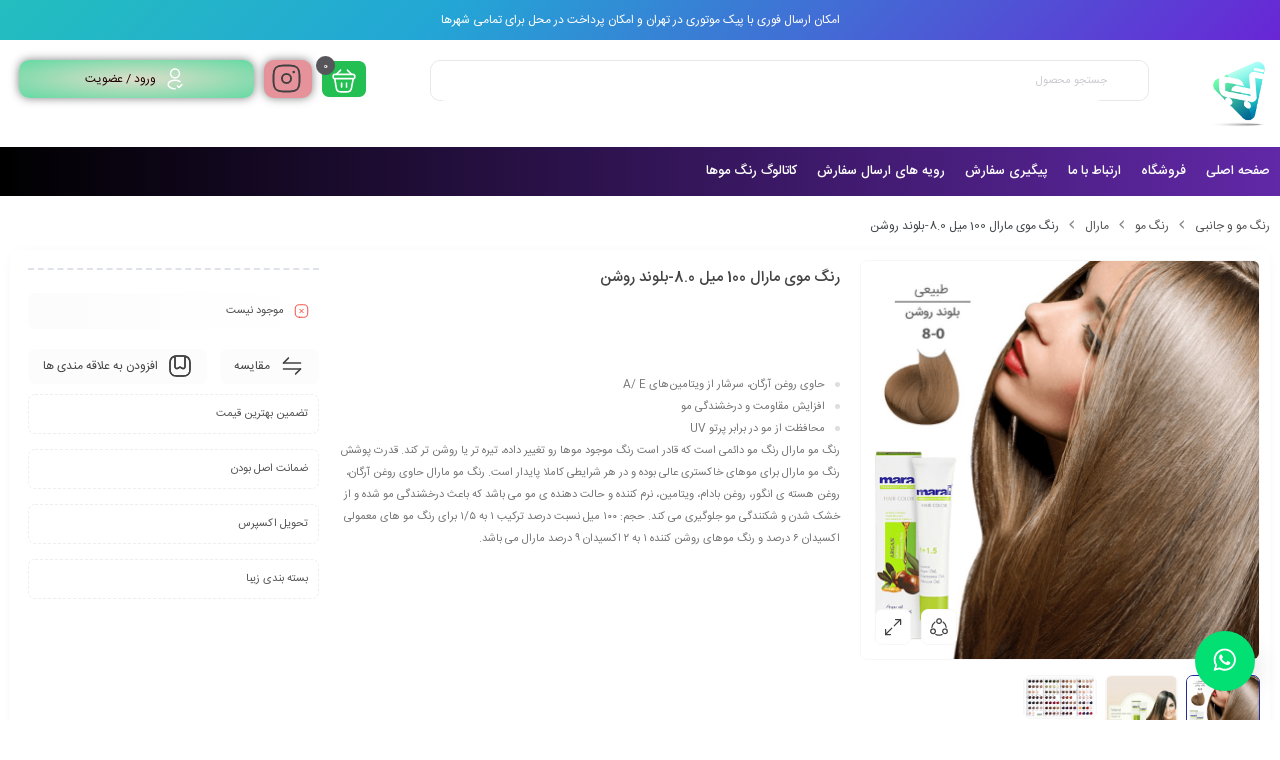

--- FILE ---
content_type: text/html; charset=UTF-8
request_url: https://gisooland.com/product/%D8%B1%D9%86%DA%AF-%D9%85%D9%88%DB%8C-%D9%85%D8%A7%D8%B1%D8%A7%D9%84-100-%D9%85%DB%8C%D9%84-8-0-%D8%A8%D9%84%D9%88%D9%86%D8%AF-%D8%B1%D9%88%D8%B4%D9%86/
body_size: 31445
content:
<!DOCTYPE html>
<html dir="rtl" lang="fa-IR">
<head>
	<!--meta tag-->
	<meta charset="UTF-8"/>
	<meta http-equiv="X-UA-Compatible" content="IE=edge">
	<meta name="viewport" content="width=device-width, initial-scale=1, maximum-scale=1, user-scalable=no">
	<link rel="profile" href="http://gmpg.org/xfn/11"/>
	<link rel="pingback" href="https://gisooland.com/xmlrpc.php"/>

	<title>رنگ موی مارال 100 میل 8.0-بلوند روشن &#8211; گیسولند</title>
<script type="application/javascript">var mweb_ajax_url = "https://gisooland.com/wp-admin/admin-ajax.php"</script><meta name='robots' content='max-image-preview:large' />
<!--[if lt IE 9]><script src="https://html5shim.googlecode.com/svn/trunk/html5.js"></script><![endif]-->
<link rel="alternate" type="application/rss+xml" title="گیسولند &raquo; خوراک" href="https://gisooland.com/feed/" />
<link rel="alternate" type="application/rss+xml" title="گیسولند &raquo; خوراک دیدگاه‌ها" href="https://gisooland.com/comments/feed/" />
<link rel="alternate" type="application/rss+xml" title="گیسولند &raquo; رنگ موی مارال 100 میل 8.0-بلوند روشن خوراک دیدگاه‌ها" href="https://gisooland.com/product/%d8%b1%d9%86%da%af-%d9%85%d9%88%db%8c-%d9%85%d8%a7%d8%b1%d8%a7%d9%84-100-%d9%85%db%8c%d9%84-8-0-%d8%a8%d9%84%d9%88%d9%86%d8%af-%d8%b1%d9%88%d8%b4%d9%86/feed/" />
<link rel="icon" type="image/png" href="https://gisooland.com/wp-content/uploads/2024/07/GISOOLAND-LOGO125.png" /><link rel="apple-touch-icon" href="https://gisooland.com/wp-content/uploads/2024/07/GISOOLAND-LOGO125.png" /><meta name="msapplication-TileColor" content="#ffffff"><meta name="msapplication-TileImage" content="https://gisooland.com/wp-content/uploads/2024/07/GISOOLAND-LOGO125.png" /><link rel="alternate" title="oEmbed (JSON)" type="application/json+oembed" href="https://gisooland.com/wp-json/oembed/1.0/embed?url=https%3A%2F%2Fgisooland.com%2Fproduct%2F%25d8%25b1%25d9%2586%25da%25af-%25d9%2585%25d9%2588%25db%258c-%25d9%2585%25d8%25a7%25d8%25b1%25d8%25a7%25d9%2584-100-%25d9%2585%25db%258c%25d9%2584-8-0-%25d8%25a8%25d9%2584%25d9%2588%25d9%2586%25d8%25af-%25d8%25b1%25d9%2588%25d8%25b4%25d9%2586%2F" />
<link rel="alternate" title="oEmbed (XML)" type="text/xml+oembed" href="https://gisooland.com/wp-json/oembed/1.0/embed?url=https%3A%2F%2Fgisooland.com%2Fproduct%2F%25d8%25b1%25d9%2586%25da%25af-%25d9%2585%25d9%2588%25db%258c-%25d9%2585%25d8%25a7%25d8%25b1%25d8%25a7%25d9%2584-100-%25d9%2585%25db%258c%25d9%2584-8-0-%25d8%25a8%25d9%2584%25d9%2588%25d9%2586%25d8%25af-%25d8%25b1%25d9%2588%25d8%25b4%25d9%2586%2F&#038;format=xml" />
<style id='wp-img-auto-sizes-contain-inline-css' type='text/css'>
img:is([sizes=auto i],[sizes^="auto," i]){contain-intrinsic-size:3000px 1500px}
/*# sourceURL=wp-img-auto-sizes-contain-inline-css */
</style>
<link data-minify="1" rel='stylesheet' id='wp.admin.app.openpos.styles-css' href='https://gisooland.com/wp-content/cache/min/1/wp-content/plugins/woocommerce-openpos-app-wordpress/pos.css?ver=1768952602' type='text/css' media='all' />
<style id='wp-emoji-styles-inline-css' type='text/css'>

	img.wp-smiley, img.emoji {
		display: inline !important;
		border: none !important;
		box-shadow: none !important;
		height: 1em !important;
		width: 1em !important;
		margin: 0 0.07em !important;
		vertical-align: -0.1em !important;
		background: none !important;
		padding: 0 !important;
	}
/*# sourceURL=wp-emoji-styles-inline-css */
</style>
<link rel='stylesheet' id='wp-block-library-rtl-css' href='https://gisooland.com/wp-includes/css/dist/block-library/style-rtl.min.css?ver=13d973443cbcd8a40b1606143cf54e55' type='text/css' media='all' />
<link data-minify="1" rel='stylesheet' id='wc-blocks-style-rtl-css' href='https://gisooland.com/wp-content/cache/min/1/wp-content/plugins/woocommerce/assets/client/blocks/wc-blocks-rtl.css?ver=1768952602' type='text/css' media='all' />
<style id='global-styles-inline-css' type='text/css'>
:root{--wp--preset--aspect-ratio--square: 1;--wp--preset--aspect-ratio--4-3: 4/3;--wp--preset--aspect-ratio--3-4: 3/4;--wp--preset--aspect-ratio--3-2: 3/2;--wp--preset--aspect-ratio--2-3: 2/3;--wp--preset--aspect-ratio--16-9: 16/9;--wp--preset--aspect-ratio--9-16: 9/16;--wp--preset--color--black: #000000;--wp--preset--color--cyan-bluish-gray: #abb8c3;--wp--preset--color--white: #ffffff;--wp--preset--color--pale-pink: #f78da7;--wp--preset--color--vivid-red: #cf2e2e;--wp--preset--color--luminous-vivid-orange: #ff6900;--wp--preset--color--luminous-vivid-amber: #fcb900;--wp--preset--color--light-green-cyan: #7bdcb5;--wp--preset--color--vivid-green-cyan: #00d084;--wp--preset--color--pale-cyan-blue: #8ed1fc;--wp--preset--color--vivid-cyan-blue: #0693e3;--wp--preset--color--vivid-purple: #9b51e0;--wp--preset--gradient--vivid-cyan-blue-to-vivid-purple: linear-gradient(135deg,rgb(6,147,227) 0%,rgb(155,81,224) 100%);--wp--preset--gradient--light-green-cyan-to-vivid-green-cyan: linear-gradient(135deg,rgb(122,220,180) 0%,rgb(0,208,130) 100%);--wp--preset--gradient--luminous-vivid-amber-to-luminous-vivid-orange: linear-gradient(135deg,rgb(252,185,0) 0%,rgb(255,105,0) 100%);--wp--preset--gradient--luminous-vivid-orange-to-vivid-red: linear-gradient(135deg,rgb(255,105,0) 0%,rgb(207,46,46) 100%);--wp--preset--gradient--very-light-gray-to-cyan-bluish-gray: linear-gradient(135deg,rgb(238,238,238) 0%,rgb(169,184,195) 100%);--wp--preset--gradient--cool-to-warm-spectrum: linear-gradient(135deg,rgb(74,234,220) 0%,rgb(151,120,209) 20%,rgb(207,42,186) 40%,rgb(238,44,130) 60%,rgb(251,105,98) 80%,rgb(254,248,76) 100%);--wp--preset--gradient--blush-light-purple: linear-gradient(135deg,rgb(255,206,236) 0%,rgb(152,150,240) 100%);--wp--preset--gradient--blush-bordeaux: linear-gradient(135deg,rgb(254,205,165) 0%,rgb(254,45,45) 50%,rgb(107,0,62) 100%);--wp--preset--gradient--luminous-dusk: linear-gradient(135deg,rgb(255,203,112) 0%,rgb(199,81,192) 50%,rgb(65,88,208) 100%);--wp--preset--gradient--pale-ocean: linear-gradient(135deg,rgb(255,245,203) 0%,rgb(182,227,212) 50%,rgb(51,167,181) 100%);--wp--preset--gradient--electric-grass: linear-gradient(135deg,rgb(202,248,128) 0%,rgb(113,206,126) 100%);--wp--preset--gradient--midnight: linear-gradient(135deg,rgb(2,3,129) 0%,rgb(40,116,252) 100%);--wp--preset--font-size--small: 13px;--wp--preset--font-size--medium: 20px;--wp--preset--font-size--large: 36px;--wp--preset--font-size--x-large: 42px;--wp--preset--spacing--20: 0.44rem;--wp--preset--spacing--30: 0.67rem;--wp--preset--spacing--40: 1rem;--wp--preset--spacing--50: 1.5rem;--wp--preset--spacing--60: 2.25rem;--wp--preset--spacing--70: 3.38rem;--wp--preset--spacing--80: 5.06rem;--wp--preset--shadow--natural: 6px 6px 9px rgba(0, 0, 0, 0.2);--wp--preset--shadow--deep: 12px 12px 50px rgba(0, 0, 0, 0.4);--wp--preset--shadow--sharp: 6px 6px 0px rgba(0, 0, 0, 0.2);--wp--preset--shadow--outlined: 6px 6px 0px -3px rgb(255, 255, 255), 6px 6px rgb(0, 0, 0);--wp--preset--shadow--crisp: 6px 6px 0px rgb(0, 0, 0);}:where(.is-layout-flex){gap: 0.5em;}:where(.is-layout-grid){gap: 0.5em;}body .is-layout-flex{display: flex;}.is-layout-flex{flex-wrap: wrap;align-items: center;}.is-layout-flex > :is(*, div){margin: 0;}body .is-layout-grid{display: grid;}.is-layout-grid > :is(*, div){margin: 0;}:where(.wp-block-columns.is-layout-flex){gap: 2em;}:where(.wp-block-columns.is-layout-grid){gap: 2em;}:where(.wp-block-post-template.is-layout-flex){gap: 1.25em;}:where(.wp-block-post-template.is-layout-grid){gap: 1.25em;}.has-black-color{color: var(--wp--preset--color--black) !important;}.has-cyan-bluish-gray-color{color: var(--wp--preset--color--cyan-bluish-gray) !important;}.has-white-color{color: var(--wp--preset--color--white) !important;}.has-pale-pink-color{color: var(--wp--preset--color--pale-pink) !important;}.has-vivid-red-color{color: var(--wp--preset--color--vivid-red) !important;}.has-luminous-vivid-orange-color{color: var(--wp--preset--color--luminous-vivid-orange) !important;}.has-luminous-vivid-amber-color{color: var(--wp--preset--color--luminous-vivid-amber) !important;}.has-light-green-cyan-color{color: var(--wp--preset--color--light-green-cyan) !important;}.has-vivid-green-cyan-color{color: var(--wp--preset--color--vivid-green-cyan) !important;}.has-pale-cyan-blue-color{color: var(--wp--preset--color--pale-cyan-blue) !important;}.has-vivid-cyan-blue-color{color: var(--wp--preset--color--vivid-cyan-blue) !important;}.has-vivid-purple-color{color: var(--wp--preset--color--vivid-purple) !important;}.has-black-background-color{background-color: var(--wp--preset--color--black) !important;}.has-cyan-bluish-gray-background-color{background-color: var(--wp--preset--color--cyan-bluish-gray) !important;}.has-white-background-color{background-color: var(--wp--preset--color--white) !important;}.has-pale-pink-background-color{background-color: var(--wp--preset--color--pale-pink) !important;}.has-vivid-red-background-color{background-color: var(--wp--preset--color--vivid-red) !important;}.has-luminous-vivid-orange-background-color{background-color: var(--wp--preset--color--luminous-vivid-orange) !important;}.has-luminous-vivid-amber-background-color{background-color: var(--wp--preset--color--luminous-vivid-amber) !important;}.has-light-green-cyan-background-color{background-color: var(--wp--preset--color--light-green-cyan) !important;}.has-vivid-green-cyan-background-color{background-color: var(--wp--preset--color--vivid-green-cyan) !important;}.has-pale-cyan-blue-background-color{background-color: var(--wp--preset--color--pale-cyan-blue) !important;}.has-vivid-cyan-blue-background-color{background-color: var(--wp--preset--color--vivid-cyan-blue) !important;}.has-vivid-purple-background-color{background-color: var(--wp--preset--color--vivid-purple) !important;}.has-black-border-color{border-color: var(--wp--preset--color--black) !important;}.has-cyan-bluish-gray-border-color{border-color: var(--wp--preset--color--cyan-bluish-gray) !important;}.has-white-border-color{border-color: var(--wp--preset--color--white) !important;}.has-pale-pink-border-color{border-color: var(--wp--preset--color--pale-pink) !important;}.has-vivid-red-border-color{border-color: var(--wp--preset--color--vivid-red) !important;}.has-luminous-vivid-orange-border-color{border-color: var(--wp--preset--color--luminous-vivid-orange) !important;}.has-luminous-vivid-amber-border-color{border-color: var(--wp--preset--color--luminous-vivid-amber) !important;}.has-light-green-cyan-border-color{border-color: var(--wp--preset--color--light-green-cyan) !important;}.has-vivid-green-cyan-border-color{border-color: var(--wp--preset--color--vivid-green-cyan) !important;}.has-pale-cyan-blue-border-color{border-color: var(--wp--preset--color--pale-cyan-blue) !important;}.has-vivid-cyan-blue-border-color{border-color: var(--wp--preset--color--vivid-cyan-blue) !important;}.has-vivid-purple-border-color{border-color: var(--wp--preset--color--vivid-purple) !important;}.has-vivid-cyan-blue-to-vivid-purple-gradient-background{background: var(--wp--preset--gradient--vivid-cyan-blue-to-vivid-purple) !important;}.has-light-green-cyan-to-vivid-green-cyan-gradient-background{background: var(--wp--preset--gradient--light-green-cyan-to-vivid-green-cyan) !important;}.has-luminous-vivid-amber-to-luminous-vivid-orange-gradient-background{background: var(--wp--preset--gradient--luminous-vivid-amber-to-luminous-vivid-orange) !important;}.has-luminous-vivid-orange-to-vivid-red-gradient-background{background: var(--wp--preset--gradient--luminous-vivid-orange-to-vivid-red) !important;}.has-very-light-gray-to-cyan-bluish-gray-gradient-background{background: var(--wp--preset--gradient--very-light-gray-to-cyan-bluish-gray) !important;}.has-cool-to-warm-spectrum-gradient-background{background: var(--wp--preset--gradient--cool-to-warm-spectrum) !important;}.has-blush-light-purple-gradient-background{background: var(--wp--preset--gradient--blush-light-purple) !important;}.has-blush-bordeaux-gradient-background{background: var(--wp--preset--gradient--blush-bordeaux) !important;}.has-luminous-dusk-gradient-background{background: var(--wp--preset--gradient--luminous-dusk) !important;}.has-pale-ocean-gradient-background{background: var(--wp--preset--gradient--pale-ocean) !important;}.has-electric-grass-gradient-background{background: var(--wp--preset--gradient--electric-grass) !important;}.has-midnight-gradient-background{background: var(--wp--preset--gradient--midnight) !important;}.has-small-font-size{font-size: var(--wp--preset--font-size--small) !important;}.has-medium-font-size{font-size: var(--wp--preset--font-size--medium) !important;}.has-large-font-size{font-size: var(--wp--preset--font-size--large) !important;}.has-x-large-font-size{font-size: var(--wp--preset--font-size--x-large) !important;}
/*# sourceURL=global-styles-inline-css */
</style>

<style id='classic-theme-styles-inline-css' type='text/css'>
/*! This file is auto-generated */
.wp-block-button__link{color:#fff;background-color:#32373c;border-radius:9999px;box-shadow:none;text-decoration:none;padding:calc(.667em + 2px) calc(1.333em + 2px);font-size:1.125em}.wp-block-file__button{background:#32373c;color:#fff;text-decoration:none}
/*# sourceURL=/wp-includes/css/classic-themes.min.css */
</style>
<style id='woocommerce-inline-inline-css' type='text/css'>
.woocommerce form .form-row .required { visibility: visible; }
/*# sourceURL=woocommerce-inline-inline-css */
</style>
<link data-minify="1" rel='stylesheet' id='redux-extendify-styles-css' href='https://gisooland.com/wp-content/cache/min/1/wp-content/themes/mweb-digiland-pro/includes/framework/redux-core/assets/css/extendify-utilities.css?ver=1768952602' type='text/css' media='all' />
<link data-minify="1" rel='stylesheet' id='plugins-theme-css' href='https://gisooland.com/wp-content/cache/min/1/wp-content/themes/mweb-digiland-pro/assets/css/plugins-theme.css?ver=1768952602' type='text/css' media='all' />
<link data-minify="1" rel='stylesheet' id='woocommerce-css' href='https://gisooland.com/wp-content/cache/background-css/gisooland.com/wp-content/cache/min/1/wp-content/themes/mweb-digiland-pro/assets/css/woocommerce.css?ver=1768952603&wpr_t=1768988977' type='text/css' media='all' />
<link data-minify="1" rel='stylesheet' id='mweb-style-css' href='https://gisooland.com/wp-content/cache/background-css/gisooland.com/wp-content/cache/min/1/wp-content/themes/mweb-digiland-pro/style.css?ver=1768952603&wpr_t=1768988977' type='text/css' media='all' />
<style id='mweb-style-inline-css' type='text/css'>
@font-face{font-family:"IRANSansnum";font-style:normal;font-weight:500;font-display:block;src:url("https://gisooland.com/wp-content/themes/mweb-digiland-pro/assets/fonts/IRANSans-medium-fanum.eot");src:url("https://gisooland.com/wp-content/themes/mweb-digiland-pro/assets/fonts/IRANSans-medium-fanum.eot?#iefix") format("embedded-opentype"), url("https://gisooland.com/wp-content/themes/mweb-digiland-pro/assets/fonts/IRANSans-medium-fanum.woff") format("woff"), url("https://gisooland.com/wp-content/themes/mweb-digiland-pro/assets/fonts/IRANSans-medium-fanum.ttf") format("truetype")}@font-face{font-family:"IRANSansnum";font-style:normal;font-weight:normal;font-display:block;src:url("https://gisooland.com/wp-content/themes/mweb-digiland-pro/assets/fonts/IRANSans-fanum.eot");src:url("https://gisooland.com/wp-content/themes/mweb-digiland-pro/assets/fonts/IRANSans-fanum.eot?#iefix") format("embedded-opentype"), url("https://gisooland.com/wp-content/themes/mweb-digiland-pro/assets/fonts/IRANSans-fanum.woff") format("woff"), url("https://gisooland.com/wp-content/themes/mweb-digiland-pro/assets/fonts/IRANSans-fanum.ttf") format("truetype")}@media (min-width:1200px){.container{max-width:1150px}header .my_sticky #navigation{max-width:1150px}}:root{--mainfont:IRANSansnum;--mainfontnum:IRANSansnum;--borderradius:7px;--featured:0}.header_offer{font-size:12px;text-align:center}.single_product_head{padding:0px 15px 10px;background-color:#f5f6f7}.woocommerce .entry-summary .product_meta{padding:0}.item .item-area, .woocommerce-account .woocommerce-MyAccount-navigation, .my_acc_user_info, .widget, .tb-wrap, .el_alert, .page-shopping-cart .woocommerce-cart-form, .mweb_checkout_page, .woocommerce-orders .woocommerce-MyAccount-content, .woocommerce-downloads .woocommerce-MyAccount-content, .woocommerce-woo-wallet-transactions .woocommerce-MyAccount-content, .order_action.or_cancel, .order_return_wrap{box-shadow:0 0px 2px 0px rgba(0, 0, 0, 0.1)}.elm_c_wrap{left:auto !important;right:25px}.elm_c_btn.btn_c_all{background-color:#FC0111}.mweb-main-menu ul>li.level-0>a{font-size:12px;font-weight:;color:#333}.mweb-main-menu ul>li.level-0{line-height:49px}.entry-content>p, .entry_content_inner>p{font-size:12px;line-height:12px}.entry-content>h2, .entry_content_inner>h2{font-size:;font-weight:;color:;line-height:}.entry-content>h3, .entry_content_inner>h3{font-size:;font-weight:;color:;line-height:}.entry-content>h4, .entry_content_inner>h4{font-size:;font-weight:500;color:;line-height:}.entry-content>h5, .entry_content_inner>h5{font-size:;font-weight:500;color:;line-height:}#header{margin:0 auto}
/*# sourceURL=mweb-style-inline-css */
</style>
<link rel='stylesheet' id='elementor-frontend-css' href='https://gisooland.com/wp-content/plugins/elementor/assets/css/frontend-rtl.min.css?ver=3.32.3' type='text/css' media='all' />
<link rel='stylesheet' id='widget-divider-css' href='https://gisooland.com/wp-content/plugins/elementor/assets/css/widget-divider-rtl.min.css?ver=3.32.3' type='text/css' media='all' />
<link data-minify="1" rel='stylesheet' id='elementor-icons-css' href='https://gisooland.com/wp-content/cache/min/1/wp-content/plugins/elementor/assets/lib/eicons/css/elementor-icons.min.css?ver=1768952604' type='text/css' media='all' />
<link rel='stylesheet' id='elementor-post-55766-css' href='https://gisooland.com/wp-content/uploads/elementor/css/post-55766.css?ver=1768952602' type='text/css' media='all' />
<link rel='stylesheet' id='elementor-post-87877-css' href='https://gisooland.com/wp-content/uploads/elementor/css/post-87877.css?ver=1768952602' type='text/css' media='all' />
<link rel='stylesheet' id='elementor-post-60951-css' href='https://gisooland.com/wp-content/uploads/elementor/css/post-60951.css?ver=1768952602' type='text/css' media='all' />
<link rel='stylesheet' id='elementor-post-3519-css' href='https://gisooland.com/wp-content/uploads/elementor/css/post-3519.css?ver=1768952602' type='text/css' media='all' />
<script type="text/javascript" src="https://gisooland.com/wp-includes/js/jquery/jquery.min.js?ver=3.7.1" id="jquery-core-js"></script>
<script type="text/javascript" src="https://gisooland.com/wp-includes/js/jquery/jquery-migrate.min.js?ver=3.4.1" id="jquery-migrate-js"></script>
<script type="text/javascript" src="https://gisooland.com/wp-content/plugins/woocommerce/assets/js/jquery-blockui/jquery.blockUI.min.js?ver=2.7.0-wc.10.4.3" id="wc-jquery-blockui-js" defer="defer" data-wp-strategy="defer"></script>
<script type="text/javascript" id="wc-add-to-cart-js-extra">
/* <![CDATA[ */
var wc_add_to_cart_params = {"ajax_url":"/wp-admin/admin-ajax.php","wc_ajax_url":"/?wc-ajax=%%endpoint%%","i18n_view_cart":"\u0645\u0634\u0627\u0647\u062f\u0647 \u0633\u0628\u062f \u062e\u0631\u06cc\u062f","cart_url":"https://gisooland.com/cart-2/","is_cart":"","cart_redirect_after_add":"no"};
//# sourceURL=wc-add-to-cart-js-extra
/* ]]> */
</script>
<script type="text/javascript" src="https://gisooland.com/wp-content/plugins/woocommerce/assets/js/frontend/add-to-cart.min.js?ver=10.4.3" id="wc-add-to-cart-js" defer="defer" data-wp-strategy="defer"></script>
<script type="text/javascript" id="wc-single-product-js-extra">
/* <![CDATA[ */
var wc_single_product_params = {"i18n_required_rating_text":"\u0644\u0637\u0641\u0627 \u06cc\u06a9 \u0627\u0645\u062a\u06cc\u0627\u0632 \u0631\u0627 \u0627\u0646\u062a\u062e\u0627\u0628 \u06a9\u0646\u06cc\u062f","i18n_rating_options":["\u06f1 \u0627\u0632 \u06f5 \u0633\u062a\u0627\u0631\u0647","\u06f2 \u0627\u0632 \u06f5 \u0633\u062a\u0627\u0631\u0647","\u06f3 \u0627\u0632 \u06f5 \u0633\u062a\u0627\u0631\u0647","\u06f4 \u0627\u0632 \u06f5 \u0633\u062a\u0627\u0631\u0647","\u06f5 \u0627\u0632 \u06f5 \u0633\u062a\u0627\u0631\u0647"],"i18n_product_gallery_trigger_text":"\u0645\u0634\u0627\u0647\u062f\u0647 \u06af\u0627\u0644\u0631\u06cc \u062a\u0635\u0627\u0648\u06cc\u0631 \u0628\u0647 \u0635\u0648\u0631\u062a \u062a\u0645\u0627\u0645 \u0635\u0641\u062d\u0647","review_rating_required":"yes","flexslider":{"rtl":true,"animation":"slide","smoothHeight":true,"directionNav":false,"controlNav":"thumbnails","slideshow":false,"animationSpeed":500,"animationLoop":false,"allowOneSlide":false},"zoom_enabled":"","zoom_options":[],"photoswipe_enabled":"","photoswipe_options":{"shareEl":false,"closeOnScroll":false,"history":false,"hideAnimationDuration":0,"showAnimationDuration":0},"flexslider_enabled":""};
//# sourceURL=wc-single-product-js-extra
/* ]]> */
</script>
<script type="text/javascript" src="https://gisooland.com/wp-content/plugins/woocommerce/assets/js/frontend/single-product.min.js?ver=10.4.3" id="wc-single-product-js" defer="defer" data-wp-strategy="defer"></script>
<script type="text/javascript" src="https://gisooland.com/wp-content/plugins/woocommerce/assets/js/js-cookie/js.cookie.min.js?ver=2.1.4-wc.10.4.3" id="wc-js-cookie-js" defer="defer" data-wp-strategy="defer"></script>
<script type="text/javascript" id="woocommerce-js-extra">
/* <![CDATA[ */
var woocommerce_params = {"ajax_url":"/wp-admin/admin-ajax.php","wc_ajax_url":"/?wc-ajax=%%endpoint%%","i18n_password_show":"\u0646\u0645\u0627\u06cc\u0634 \u0631\u0645\u0632 \u0639\u0628\u0648\u0631","i18n_password_hide":"\u0645\u062e\u0641\u06cc\u200c\u0633\u0627\u0632\u06cc \u0631\u0645\u0632 \u0639\u0628\u0648\u0631"};
//# sourceURL=woocommerce-js-extra
/* ]]> */
</script>
<script type="text/javascript" src="https://gisooland.com/wp-content/plugins/woocommerce/assets/js/frontend/woocommerce.min.js?ver=10.4.3" id="woocommerce-js" defer="defer" data-wp-strategy="defer"></script>
<link rel="https://api.w.org/" href="https://gisooland.com/wp-json/" /><link rel="alternate" title="JSON" type="application/json" href="https://gisooland.com/wp-json/wp/v2/product/93404" /><link rel="EditURI" type="application/rsd+xml" title="RSD" href="https://gisooland.com/xmlrpc.php?rsd" />

<link rel="canonical" href="https://gisooland.com/product/%d8%b1%d9%86%da%af-%d9%85%d9%88%db%8c-%d9%85%d8%a7%d8%b1%d8%a7%d9%84-100-%d9%85%db%8c%d9%84-8-0-%d8%a8%d9%84%d9%88%d9%86%d8%af-%d8%b1%d9%88%d8%b4%d9%86/" />
<link rel='shortlink' href='https://gisooland.com/?p=93404' />
<meta name="generator" content="Redux 4.4.9" />	<noscript><style>.woocommerce-product-gallery{ opacity: 1 !important; }</style></noscript>
	<meta name="generator" content="Elementor 3.32.3; features: additional_custom_breakpoints; settings: css_print_method-external, google_font-enabled, font_display-swap">
<style type="text/css">.recentcomments a{display:inline !important;padding:0 !important;margin:0 !important;}</style>			<style>
				.e-con.e-parent:nth-of-type(n+4):not(.e-lazyloaded):not(.e-no-lazyload),
				.e-con.e-parent:nth-of-type(n+4):not(.e-lazyloaded):not(.e-no-lazyload) * {
					background-image: none !important;
				}
				@media screen and (max-height: 1024px) {
					.e-con.e-parent:nth-of-type(n+3):not(.e-lazyloaded):not(.e-no-lazyload),
					.e-con.e-parent:nth-of-type(n+3):not(.e-lazyloaded):not(.e-no-lazyload) * {
						background-image: none !important;
					}
				}
				@media screen and (max-height: 640px) {
					.e-con.e-parent:nth-of-type(n+2):not(.e-lazyloaded):not(.e-no-lazyload),
					.e-con.e-parent:nth-of-type(n+2):not(.e-lazyloaded):not(.e-no-lazyload) * {
						background-image: none !important;
					}
				}
			</style>
			<link rel="icon" href="https://gisooland.com/wp-content/uploads/2023/08/cropped-GISOOLAND-LOGO-32x32.png" sizes="32x32" />
<link rel="icon" href="https://gisooland.com/wp-content/uploads/2023/08/cropped-GISOOLAND-LOGO-192x192.png" sizes="192x192" />
<link rel="apple-touch-icon" href="https://gisooland.com/wp-content/uploads/2023/08/cropped-GISOOLAND-LOGO-180x180.png" />
<meta name="msapplication-TileImage" content="https://gisooland.com/wp-content/uploads/2023/08/cropped-GISOOLAND-LOGO-270x270.png" />
<noscript><style id="rocket-lazyload-nojs-css">.rll-youtube-player, [data-lazy-src]{display:none !important;}</style></noscript>
<style id="wpr-lazyload-bg-container"></style><style id="wpr-lazyload-bg-exclusion"></style>
<noscript>
<style id="wpr-lazyload-bg-nostyle">.woocommerce .entry-summary .cart .single_add_to_cart_button.loading:before,.cart .single_add_to_cart_button.loading:before{--wpr-bg-2bd47847-a42d-49e2-9120-8d2ea599f475: url('https://gisooland.com/wp-content/themes/mweb-digiland-pro/assets/images/loading-oval.svg');}.woocommerce .product .add_to_wishlist_wrap.loading .single_add_to_wishlist:before,.woocommerce .compare.waiting:before{--wpr-bg-1376e8c0-23b8-47c6-9f84-5312c7d16cc1: url('https://gisooland.com/wp-content/themes/mweb-digiland-pro/assets/images/loading-oval.svg');}.woocommerce ul.cart_list li.mini_cart_item.loading:after{--wpr-bg-8b666d83-c913-450c-882e-6c08021fa812: url('https://gisooland.com/wp-content/themes/mweb-digiland-pro/assets/images/loading-oval.svg');}.yith-wcan-loading:before{--wpr-bg-e4d50f12-cdc1-4c09-a592-e43c5b694e8e: url('https://gisooland.com/wp-content/themes/mweb-digiland-pro/assets/images/loading-oval.svg');}.td_action .quickview-btn.waiting:before,.dtr-data .quickview-btn.waiting:before{--wpr-bg-ff6d3a1f-6049-411c-b3b0-d0bade3460e4: url('https://gisooland.com/wp-content/themes/mweb-digiland-pro/assets/images/loading-oval.svg');}#remindme_form.req:after{--wpr-bg-829669f6-9fbf-4bf9-bad9-99243fa397ad: url('https://gisooland.com/wp-content/themes/mweb-digiland-pro/assets/images/loading-oval.svg');}.item .item-area .actions a.compare.waiting:before,.item_simple .item-area a.compare.waiting:before,.item .item-area .actions .add_to_wishlist_wrap.loading a.add_to_wishlist:after,.item-area .product-image-area a.quickview-btn.waiting:before{--wpr-bg-c8365bcf-e34b-4fae-9165-05895743e36c: url('https://gisooland.com/wp-content/themes/mweb-digiland-pro/assets/images/loading-oval.svg');}.item .item-area .add-to-cart-wrap a.loading:before,.item .item-area .loading .quantity_loop:before{--wpr-bg-0c02d3cd-b9e1-4d4c-9272-dbd863e2cd3b: url('https://gisooland.com/wp-content/themes/mweb-digiland-pro/assets/images/loading-oval.svg');}.mweb-loader{--wpr-bg-548fbcb2-1a3a-4f72-b97a-2a839f90c06d: url('https://gisooland.com/wp-content/themes/mweb-digiland-pro/assets/images/loading-oval.svg');}.mweb-loader_up:after,.mweb-loader_down:after{--wpr-bg-fa82ec3d-bdfd-4ffc-965d-dbf5551025cd: url('https://gisooland.com/wp-content/themes/mweb-digiland-pro/assets/images/loading-oval.svg');}.ajax-loader,.slider-loader{--wpr-bg-58014001-3a33-4f34-86f7-c64bbaff87d1: url('https://gisooland.com/wp-content/themes/mweb-digiland-pro/assets/images/loading-oval.svg');}.ajax-animation-icon{--wpr-bg-5ab77719-5e02-4df4-910d-0a4ffeddbb97: url('https://gisooland.com/wp-content/themes/mweb-digiland-pro/assets/images/loading-oval.svg');}.under_construction{--wpr-bg-69316dfd-0ca7-47b0-9c6b-6a2a9dcf0094: url('https://gisooland.com/wp-content/themes/mweb-digiland-pro/assets/images/bg-comingsoon.jpg');}.mweb-map-container .mwebpreloader{--wpr-bg-a5ee6058-fca6-49bb-831b-6d98cfc6aa8d: url('https://gisooland.com/wp-content/themes/mweb-digiland-pro/assets/images/ajax-loader.gif');}.user_wishlist_dashboad .wishlist_act .loading a:before{--wpr-bg-5c70cf8e-29ca-4d9a-bb3f-3bec3d3751a7: url('https://gisooland.com/wp-content/themes/mweb-digiland-pro/assets/images/loading-oval.svg');}footer.footer_wrap{--wpr-bg-8f8d0b4f-5d93-4de4-9756-34b289693712: url('https://gisooland.com/wp-content/themes/mweb-digiland-pro/assets/images/footer-bg.png');}.support_info:not(.el_font) i{--wpr-bg-71ff9a51-b58a-4ad4-9508-8465828fd727: url('https://gisooland.com/wp-content/themes/mweb-digiland-pro/assets/images/support-info.png');}.under_construction.no_background:before{--wpr-bg-5e0d5340-c783-4be6-a9c3-4df48f13b1cf: url('https://gisooland.com/wp-content/themes/mweb-digiland-pro/assets/images/pattern.png');}.item .item-area .product-image-area,.blog-posts-content .post-image,.realtime_product .product-image{--wpr-bg-310138ea-aa7a-43a1-869f-94be5578a5dc: url('https://gisooland.com/wp-content/themes/mweb-digiland-pro/assets/images/loading-oval.svg');}</style>
</noscript>
<script type="application/javascript">const rocket_pairs = [{"selector":".woocommerce .entry-summary .cart .single_add_to_cart_button.loading,.cart .single_add_to_cart_button.loading","style":".woocommerce .entry-summary .cart .single_add_to_cart_button.loading:before,.cart .single_add_to_cart_button.loading:before{--wpr-bg-2bd47847-a42d-49e2-9120-8d2ea599f475: url('https:\/\/gisooland.com\/wp-content\/themes\/mweb-digiland-pro\/assets\/images\/loading-oval.svg');}","hash":"2bd47847-a42d-49e2-9120-8d2ea599f475","url":"https:\/\/gisooland.com\/wp-content\/themes\/mweb-digiland-pro\/assets\/images\/loading-oval.svg"},{"selector":".woocommerce .product .add_to_wishlist_wrap.loading .single_add_to_wishlist,.woocommerce .compare.waiting","style":".woocommerce .product .add_to_wishlist_wrap.loading .single_add_to_wishlist:before,.woocommerce .compare.waiting:before{--wpr-bg-1376e8c0-23b8-47c6-9f84-5312c7d16cc1: url('https:\/\/gisooland.com\/wp-content\/themes\/mweb-digiland-pro\/assets\/images\/loading-oval.svg');}","hash":"1376e8c0-23b8-47c6-9f84-5312c7d16cc1","url":"https:\/\/gisooland.com\/wp-content\/themes\/mweb-digiland-pro\/assets\/images\/loading-oval.svg"},{"selector":".woocommerce ul.cart_list li.mini_cart_item.loading","style":".woocommerce ul.cart_list li.mini_cart_item.loading:after{--wpr-bg-8b666d83-c913-450c-882e-6c08021fa812: url('https:\/\/gisooland.com\/wp-content\/themes\/mweb-digiland-pro\/assets\/images\/loading-oval.svg');}","hash":"8b666d83-c913-450c-882e-6c08021fa812","url":"https:\/\/gisooland.com\/wp-content\/themes\/mweb-digiland-pro\/assets\/images\/loading-oval.svg"},{"selector":".yith-wcan-loading","style":".yith-wcan-loading:before{--wpr-bg-e4d50f12-cdc1-4c09-a592-e43c5b694e8e: url('https:\/\/gisooland.com\/wp-content\/themes\/mweb-digiland-pro\/assets\/images\/loading-oval.svg');}","hash":"e4d50f12-cdc1-4c09-a592-e43c5b694e8e","url":"https:\/\/gisooland.com\/wp-content\/themes\/mweb-digiland-pro\/assets\/images\/loading-oval.svg"},{"selector":".td_action .quickview-btn.waiting,.dtr-data .quickview-btn.waiting","style":".td_action .quickview-btn.waiting:before,.dtr-data .quickview-btn.waiting:before{--wpr-bg-ff6d3a1f-6049-411c-b3b0-d0bade3460e4: url('https:\/\/gisooland.com\/wp-content\/themes\/mweb-digiland-pro\/assets\/images\/loading-oval.svg');}","hash":"ff6d3a1f-6049-411c-b3b0-d0bade3460e4","url":"https:\/\/gisooland.com\/wp-content\/themes\/mweb-digiland-pro\/assets\/images\/loading-oval.svg"},{"selector":"#remindme_form.req","style":"#remindme_form.req:after{--wpr-bg-829669f6-9fbf-4bf9-bad9-99243fa397ad: url('https:\/\/gisooland.com\/wp-content\/themes\/mweb-digiland-pro\/assets\/images\/loading-oval.svg');}","hash":"829669f6-9fbf-4bf9-bad9-99243fa397ad","url":"https:\/\/gisooland.com\/wp-content\/themes\/mweb-digiland-pro\/assets\/images\/loading-oval.svg"},{"selector":".item .item-area .actions a.compare.waiting,.item_simple .item-area a.compare.waiting,.item .item-area .actions .add_to_wishlist_wrap.loading a.add_to_wishlist,.item-area .product-image-area a.quickview-btn.waiting","style":".item .item-area .actions a.compare.waiting:before,.item_simple .item-area a.compare.waiting:before,.item .item-area .actions .add_to_wishlist_wrap.loading a.add_to_wishlist:after,.item-area .product-image-area a.quickview-btn.waiting:before{--wpr-bg-c8365bcf-e34b-4fae-9165-05895743e36c: url('https:\/\/gisooland.com\/wp-content\/themes\/mweb-digiland-pro\/assets\/images\/loading-oval.svg');}","hash":"c8365bcf-e34b-4fae-9165-05895743e36c","url":"https:\/\/gisooland.com\/wp-content\/themes\/mweb-digiland-pro\/assets\/images\/loading-oval.svg"},{"selector":".item .item-area .add-to-cart-wrap a.loading,.item .item-area .loading .quantity_loop","style":".item .item-area .add-to-cart-wrap a.loading:before,.item .item-area .loading .quantity_loop:before{--wpr-bg-0c02d3cd-b9e1-4d4c-9272-dbd863e2cd3b: url('https:\/\/gisooland.com\/wp-content\/themes\/mweb-digiland-pro\/assets\/images\/loading-oval.svg');}","hash":"0c02d3cd-b9e1-4d4c-9272-dbd863e2cd3b","url":"https:\/\/gisooland.com\/wp-content\/themes\/mweb-digiland-pro\/assets\/images\/loading-oval.svg"},{"selector":".mweb-loader","style":".mweb-loader{--wpr-bg-548fbcb2-1a3a-4f72-b97a-2a839f90c06d: url('https:\/\/gisooland.com\/wp-content\/themes\/mweb-digiland-pro\/assets\/images\/loading-oval.svg');}","hash":"548fbcb2-1a3a-4f72-b97a-2a839f90c06d","url":"https:\/\/gisooland.com\/wp-content\/themes\/mweb-digiland-pro\/assets\/images\/loading-oval.svg"},{"selector":".mweb-loader_up,.mweb-loader_down","style":".mweb-loader_up:after,.mweb-loader_down:after{--wpr-bg-fa82ec3d-bdfd-4ffc-965d-dbf5551025cd: url('https:\/\/gisooland.com\/wp-content\/themes\/mweb-digiland-pro\/assets\/images\/loading-oval.svg');}","hash":"fa82ec3d-bdfd-4ffc-965d-dbf5551025cd","url":"https:\/\/gisooland.com\/wp-content\/themes\/mweb-digiland-pro\/assets\/images\/loading-oval.svg"},{"selector":".ajax-loader,.slider-loader","style":".ajax-loader,.slider-loader{--wpr-bg-58014001-3a33-4f34-86f7-c64bbaff87d1: url('https:\/\/gisooland.com\/wp-content\/themes\/mweb-digiland-pro\/assets\/images\/loading-oval.svg');}","hash":"58014001-3a33-4f34-86f7-c64bbaff87d1","url":"https:\/\/gisooland.com\/wp-content\/themes\/mweb-digiland-pro\/assets\/images\/loading-oval.svg"},{"selector":".ajax-animation-icon","style":".ajax-animation-icon{--wpr-bg-5ab77719-5e02-4df4-910d-0a4ffeddbb97: url('https:\/\/gisooland.com\/wp-content\/themes\/mweb-digiland-pro\/assets\/images\/loading-oval.svg');}","hash":"5ab77719-5e02-4df4-910d-0a4ffeddbb97","url":"https:\/\/gisooland.com\/wp-content\/themes\/mweb-digiland-pro\/assets\/images\/loading-oval.svg"},{"selector":".under_construction","style":".under_construction{--wpr-bg-69316dfd-0ca7-47b0-9c6b-6a2a9dcf0094: url('https:\/\/gisooland.com\/wp-content\/themes\/mweb-digiland-pro\/assets\/images\/bg-comingsoon.jpg');}","hash":"69316dfd-0ca7-47b0-9c6b-6a2a9dcf0094","url":"https:\/\/gisooland.com\/wp-content\/themes\/mweb-digiland-pro\/assets\/images\/bg-comingsoon.jpg"},{"selector":".mweb-map-container .mwebpreloader","style":".mweb-map-container .mwebpreloader{--wpr-bg-a5ee6058-fca6-49bb-831b-6d98cfc6aa8d: url('https:\/\/gisooland.com\/wp-content\/themes\/mweb-digiland-pro\/assets\/images\/ajax-loader.gif');}","hash":"a5ee6058-fca6-49bb-831b-6d98cfc6aa8d","url":"https:\/\/gisooland.com\/wp-content\/themes\/mweb-digiland-pro\/assets\/images\/ajax-loader.gif"},{"selector":".user_wishlist_dashboad .wishlist_act .loading a","style":".user_wishlist_dashboad .wishlist_act .loading a:before{--wpr-bg-5c70cf8e-29ca-4d9a-bb3f-3bec3d3751a7: url('https:\/\/gisooland.com\/wp-content\/themes\/mweb-digiland-pro\/assets\/images\/loading-oval.svg');}","hash":"5c70cf8e-29ca-4d9a-bb3f-3bec3d3751a7","url":"https:\/\/gisooland.com\/wp-content\/themes\/mweb-digiland-pro\/assets\/images\/loading-oval.svg"},{"selector":"footer.footer_wrap","style":"footer.footer_wrap{--wpr-bg-8f8d0b4f-5d93-4de4-9756-34b289693712: url('https:\/\/gisooland.com\/wp-content\/themes\/mweb-digiland-pro\/assets\/images\/footer-bg.png');}","hash":"8f8d0b4f-5d93-4de4-9756-34b289693712","url":"https:\/\/gisooland.com\/wp-content\/themes\/mweb-digiland-pro\/assets\/images\/footer-bg.png"},{"selector":".support_info:not(.el_font) i","style":".support_info:not(.el_font) i{--wpr-bg-71ff9a51-b58a-4ad4-9508-8465828fd727: url('https:\/\/gisooland.com\/wp-content\/themes\/mweb-digiland-pro\/assets\/images\/support-info.png');}","hash":"71ff9a51-b58a-4ad4-9508-8465828fd727","url":"https:\/\/gisooland.com\/wp-content\/themes\/mweb-digiland-pro\/assets\/images\/support-info.png"},{"selector":".under_construction.no_background","style":".under_construction.no_background:before{--wpr-bg-5e0d5340-c783-4be6-a9c3-4df48f13b1cf: url('https:\/\/gisooland.com\/wp-content\/themes\/mweb-digiland-pro\/assets\/images\/pattern.png');}","hash":"5e0d5340-c783-4be6-a9c3-4df48f13b1cf","url":"https:\/\/gisooland.com\/wp-content\/themes\/mweb-digiland-pro\/assets\/images\/pattern.png"},{"selector":".item .item-area .product-image-area,.blog-posts-content .post-image,.realtime_product .product-image","style":".item .item-area .product-image-area,.blog-posts-content .post-image,.realtime_product .product-image{--wpr-bg-310138ea-aa7a-43a1-869f-94be5578a5dc: url('https:\/\/gisooland.com\/wp-content\/themes\/mweb-digiland-pro\/assets\/images\/loading-oval.svg');}","hash":"310138ea-aa7a-43a1-869f-94be5578a5dc","url":"https:\/\/gisooland.com\/wp-content\/themes\/mweb-digiland-pro\/assets\/images\/loading-oval.svg"}]; const rocket_excluded_pairs = [];</script><meta name="generator" content="WP Rocket 3.18" data-wpr-features="wpr_lazyload_css_bg_img wpr_minify_js wpr_lazyload_images wpr_lazyload_iframes wpr_minify_css wpr_desktop wpr_preload_links" /></head>
<body class="rtl wp-singular product-template-default single single-product postid-93404 wp-custom-logo wp-embed-responsive wp-theme-mweb-digiland-pro theme-mweb-digiland-pro woocommerce woocommerce-page woocommerce-no-js mweb-body labelstyle_three elementor-default elementor-template-full-width elementor-kit-55766 elementor-page-3519" itemscope  itemtype="https://schema.org/WebPage" >
			<div data-rocket-location-hash="510472956a30cf24eed7c6fb71e02db7" class="header_offer bg_gradient_animation"><div data-rocket-location-hash="6005da2017e5fd3302f88d75d9af55c2" class="container"><a href="http://"><p>امکان ارسال فوری با پیک موتوری در تهران و امکان پرداخت در محل برای تمامی شهرها</p></a></div></div><div class="togglesidebar cart_sidebar">
	<div class="cart_sidebar_wrap">
		<div class="cart_sidebar_head">
			<div class="cart_sidebar_close close_sidebar" data-class="open_cart_sidebar"><svg class="pack-theme" viewBox="0 0 24 24"><use xlink:href="https://gisooland.com/wp-content/themes/mweb-digiland-pro/assets/images/icons.svg#close-square"></use></svg></div>
			<strong>سبد خرید</strong>
			<div class="cart_count">0</div>
		</div>
		<div class="widget_shopping_cart_content">
			<form id="mweb-mini-cart-form" action="https://gisooland.com/cart-2/" method="post">
    <input type="hidden" id="_wpnonce" name="_wpnonce" value="cc27982e22" /><input type="hidden" name="_wp_http_referer" value="/product/%D8%B1%D9%86%DA%AF-%D9%85%D9%88%DB%8C-%D9%85%D8%A7%D8%B1%D8%A7%D9%84-100-%D9%85%DB%8C%D9%84-8-0-%D8%A8%D9%84%D9%88%D9%86%D8%AF-%D8%B1%D9%88%D8%B4%D9%86/" /></form>

	<p class="woocommerce-mini-cart__empty-message"><svg class="pack-theme" viewBox="0 0 24 24"><use xlink:href="https://gisooland.com/wp-content/themes/mweb-digiland-pro/assets/images/icons.svg#bag-2"></use></svg>هیچ محصولی در سبد خرید نیست.</p>


		</div>
	</div>
</div>
<div class="elm_form_w account_action">
<div class="title">حساب کاربری</div>
	<div class="login_wrap">
			
		<form id="mweb_subscribe" action="#0" method="post">
			<p class="form-row-wide row-mobile">
				<span class="woocommerce-input-wrapper mobile"><svg class="pack-theme" viewBox="0 0 24 24"><use xlink:href="https://gisooland.com/wp-content/themes/mweb-digiland-pro/assets/images/icons.svg#mobile"></use></svg><input type="text" name="phone_number" placeholder="شماره موبایل - - - - - - - - - 09" value="" maxlength="11" required=""></span>
			</p>
			<input type="hidden" name="action" value="ajax_login_register" />
						<input type="submit" value="ورود یا عضویت" class="wp_subscribe_btn">
					</form>
	
	
</div>
</div>
				<header data-elementor-type="header" data-elementor-id="87877" class="elementor elementor-87877 elementor-location-header" data-elementor-post-type="elementor_library">
					<section class="elementor-section elementor-top-section elementor-element elementor-element-518d992d elementor-section-full_width elementor-section-height-default elementor-section-height-default" data-id="518d992d" data-element_type="section" data-settings="{&quot;background_background&quot;:&quot;classic&quot;}">
						<div class="elementor-container elementor-column-gap-default">
					<div class="elementor-column elementor-col-33 elementor-top-column elementor-element elementor-element-6100fe11" data-id="6100fe11" data-element_type="column">
			<div class="elementor-widget-wrap elementor-element-populated">
						<div class="elementor-element elementor-element-35829bc7 elementor-widget-mobile__width-auto elementor-widget elementor-widget-my-header-logo" data-id="35829bc7" data-element_type="widget" data-widget_type="my-header-logo.default">
				<div class="elementor-widget-container">
							<div class="logo elm_logo align_right"  itemscope  itemtype="https://schema.org/Organization" >
			<a href="https://gisooland.com/" title="گیسولند">
										<img src="data:image/svg+xml,%3Csvg%20xmlns='http://www.w3.org/2000/svg'%20viewBox='0%200%20120%20120'%3E%3C/svg%3E"  width="120" height="120" alt="گیسولند" data-lazy-src="https://gisooland.com/wp-content/uploads/2024/07/GISOOLAND-LOGO125.png" ><noscript><img src="https://gisooland.com/wp-content/uploads/2024/07/GISOOLAND-LOGO125.png"  width="120" height="120" alt="گیسولند" ></noscript>
								</a>	
			<meta itemprop="name" content="گیسولند">
		</div>
						</div>
				</div>
					</div>
		</div>
				<div class="elementor-column elementor-col-33 elementor-top-column elementor-element elementor-element-7d2aefac" data-id="7d2aefac" data-element_type="column">
			<div class="elementor-widget-wrap elementor-element-populated">
						<div class="elementor-element elementor-element-207f76e8 elementor-widget elementor-widget-my-header-search" data-id="207f76e8" data-element_type="widget" data-widget_type="my-header-search.default">
				<div class="elementor-widget-container">
					<form class="search_wrap elm_search" id="ajax-form-search" method="get" action="https://gisooland.com/"><span class="search_clear"><svg class="pack-theme" viewBox="0 0 24 24"><use xlink:href="https://gisooland.com/wp-content/themes/mweb-digiland-pro/assets/images/icons.svg#close-circle"></use></svg></span><span class="search_icon"><svg class="pack-theme" viewBox="0 0 24 24"><use xlink:href="https://gisooland.com/wp-content/themes/mweb-digiland-pro/assets/images/icons.svg#search"></use></svg></span><input type="text" id="search-form-text" class="search-field" value="" name="s" placeholder="جستجو محصول" /><button> جستجو </button><input type="hidden" name="post_type" value="product" /><input type="hidden" id="search_cat_id" name="cat_id" value="" /><div id="ajax-search-result"></div></form>				</div>
				</div>
					</div>
		</div>
				<div class="elementor-column elementor-col-33 elementor-top-column elementor-element elementor-element-1d04f022" data-id="1d04f022" data-element_type="column">
			<div class="elementor-widget-wrap elementor-element-populated">
						<div class="elementor-element elementor-element-783f0d9e elementor-widget__width-initial elementor-widget elementor-widget-my-header-cart" data-id="783f0d9e" data-element_type="widget" data-widget_type="my-header-cart.default">
				<div class="elementor-widget-container">
								<div class="top_icons shop_cart get_sidebar elm_cart_s" data-class="open_cart_sidebar"> <a class="head_cart_total" href="https://gisooland.com/cart-2/" title="مشاهده سبد خرید"> <span class="shop-badge header-cart-count">0 </span><svg class="pack-theme" viewBox="0 0 24 24"><use xlink:href="https://gisooland.com/wp-content/themes/mweb-digiland-pro/assets/images/icons.svg#bag"></use></svg></a>
							</div>
						</div>
				</div>
				<div class="elementor-element elementor-element-02138df elementor-widget__width-initial elementor-widget elementor-widget-my-header-button" data-id="02138df" data-element_type="widget" data-widget_type="my-header-button.default">
				<div class="elementor-widget-container">
					<a class="elm_btn_c" href="https://instagram.com/gisooland.co-" title=""  target="_blank" rel="nofollow"><svg class="pack-theme" viewBox="0 0 24 24"><use xlink:href="https://gisooland.com/wp-content/themes/mweb-digiland-pro/assets/images/icons.svg#instagram"></use></svg></a>				</div>
				</div>
				<div class="elementor-element elementor-element-66cf3b67 elementor-widget__width-initial elementor-widget elementor-widget-my-header-user" data-id="66cf3b67" data-element_type="widget" data-widget_type="my-header-user.default">
				<div class="elementor-widget-container">
											<a class="user_login login_btn elm_user_btn el_is_text" href="https://gisooland.com/my-account-2/">
				<svg class="pack-theme" viewBox="0 0 24 24"><use xlink:href="https://gisooland.com/wp-content/themes/mweb-digiland-pro/assets/images/icons.svg#profile-tick"></use></svg><p>ورود / عضویت</p>				</a>
									</div>
				</div>
					</div>
		</div>
					</div>
		</section>
				<section class="elementor-section elementor-top-section elementor-element elementor-element-6f58169e elementor-section-full_width elementor-section-height-default elementor-section-height-default" data-id="6f58169e" data-element_type="section" data-settings="{&quot;background_background&quot;:&quot;gradient&quot;}">
						<div class="elementor-container elementor-column-gap-no">
					<div class="elementor-column elementor-col-100 elementor-top-column elementor-element elementor-element-22279e1e" data-id="22279e1e" data-element_type="column">
			<div class="elementor-widget-wrap elementor-element-populated">
						<div class="elementor-element elementor-element-3da75905 elementor-menu-icon-vertical-yes elementor-widget elementor-widget-my-header-menu" data-id="3da75905" data-element_type="widget" data-widget_type="my-header-menu.default">
				<div class="elementor-widget-container">
					<div id="navigation" class="mweb-drop-down mweb-main-menu main_menu_align"><ul id="menu-main-menu" class="menu"><li  class="level-0 menu-item-70406 std-menu menu-item menu-item-type-post_type menu-item-object-page menu-item-home" ><a href="https://gisooland.com/"><span class="el_text">صفحه اصلی</span></a></li>
<li  class="level-0 menu-item-70411 std-menu menu-item menu-item-type-post_type menu-item-object-page current_page_parent" ><a href="https://gisooland.com/shop/"><span class="el_text">فروشگاه</span></a></li>
<li  class="level-0 menu-item-70407 std-menu menu-item menu-item-type-post_type menu-item-object-page" ><a href="https://gisooland.com/%d8%a7%d8%b1%d8%aa%d8%a8%d8%a7%d8%b7-%d8%a8%d8%a7-%d9%85%d8%a7/"><span class="el_text">ارتباط با ما</span></a></li>
<li  class="level-0 menu-item-70408 std-menu menu-item menu-item-type-post_type menu-item-object-page" ><a href="https://gisooland.com/order_tracking/"><span class="el_text">پیگیری سفارش</span></a></li>
<li  class="level-0 menu-item-70410 std-menu menu-item menu-item-type-post_type menu-item-object-page" ><a href="https://gisooland.com/send-order/"><span class="el_text">رویه های ارسال سفارش</span></a></li>
<li  class="level-0 menu-item-80456 std-menu menu-item menu-item-type-post_type menu-item-object-page menu-item-has-children" ><a href="https://gisooland.com/hair-color-catalogue/"><span class="el_text">کاتالوگ رنگ موها</span><span class="el_arrow"><svg class="pack-theme" viewBox="0 0 24 24"><use xlink:href="https://gisooland.com/wp-content/themes/mweb-digiland-pro/assets/images/icons.svg#arrow-down"></use></svg></span></a>
<ul class="sub-menu" >
	<li  class="level-1 menu-item-80457 std-menu menu-item menu-item-type-post_type menu-item-object-page" ><a href="https://gisooland.com/kalyon-hair-color-album/">کاتالوگ رنگ کالیون</a></li>
	<li  class="level-1 menu-item-80458 std-menu menu-item menu-item-type-post_type menu-item-object-page" ><a href="https://gisooland.com/lady-hair-color-album/">کاتالوگ رنگ لیدی</a></li>
	<li  class="level-1 menu-item-80459 std-menu menu-item menu-item-type-post_type menu-item-object-page" ><a href="https://gisooland.com/vals-hair-color-album/">کاتالوگ رنگ والس</a></li>
	<li  class="level-1 menu-item-80460 std-menu menu-item menu-item-type-post_type menu-item-object-page" ><a href="https://gisooland.com/domacy-hair-color-album/">کاتالوگ رنگ دوماسی</a></li>
	<li  class="level-1 menu-item-80461 std-menu menu-item menu-item-type-post_type menu-item-object-page" ><a href="https://gisooland.com/awaii-hair-color-album/">کاتالوگ رنگ آوایی</a></li>
</ul>
</li>
</ul></div><div class="off-canvas-wrap">
	<div class="close-off-canvas-wrap"><a href="#" id="mweb-close-off-canvas"><svg xmlns="http://www.w3.org/2000/svg" viewBox="0 0 384 512"><path d="M324.5 411.1c6.2 6.2 16.4 6.2 22.6 0s6.2-16.4 0-22.6L214.6 256 347.1 123.5c6.2-6.2 6.2-16.4 0-22.6s-16.4-6.2-22.6 0L192 233.4 59.5 100.9c-6.2-6.2-16.4-6.2-22.6 0s-6.2 16.4 0 22.6L169.4 256 36.9 388.5c-6.2 6.2-6.2 16.4 0 22.6s16.4 6.2 22.6 0L192 278.6 324.5 411.1z"/></svg></a></div>
	<div class="off-canvas-inner">
				<div id="mobile-nav" class="mobile-menu-wrap">
				<ul id="menu-%d9%81%d9%87%d8%b1%d8%b3%d8%aa-%d8%af%d8%b3%d8%aa%d9%87-%d8%a8%d9%86%d8%af%db%8c" class="mobile-menu"><li  class="menu-item-63311 menu-item menu-item-type-taxonomy menu-item-object-product_cat current-product-ancestor current-menu-parent current-product-parent menu-item-has-children"><a href="https://gisooland.com/product-category/%d8%b1%d9%86%da%af-%d9%85%d9%88-%d9%88-%d8%ac%d8%a7%d9%86%d8%a8%db%8c/">رنگ مو و جانبی<span class="explain-menu"><svg class="pack-theme" viewBox="0 0 24 24"><use xlink:href="https://gisooland.com/wp-content/themes/mweb-digiland-pro/assets/images/icons.svg#arrow-left-1"></use></svg></span></a>
<ul class="sub-menu">
	<li  class="menu-item-63315 menu-item menu-item-type-taxonomy menu-item-object-product_cat current-product-ancestor current-menu-parent current-product-parent menu-item-has-children"><a href="https://gisooland.com/product-category/%d8%b1%d9%86%da%af-%d9%85%d9%88-%d9%88-%d8%ac%d8%a7%d9%86%d8%a8%db%8c/%d8%b1%d9%86%da%af-%d9%85%d9%88/">رنگ مو<span class="explain-menu"><svg class="pack-theme" viewBox="0 0 24 24"><use xlink:href="https://gisooland.com/wp-content/themes/mweb-digiland-pro/assets/images/icons.svg#arrow-left-1"></use></svg></span></a>
	<ul class="sub-menu">
		<li  class="menu-item-63756 menu-item menu-item-type-taxonomy menu-item-object-product_cat"><a href="https://gisooland.com/product-category/%d8%b1%d9%86%da%af-%d9%85%d9%88-%d9%88-%d8%ac%d8%a7%d9%86%d8%a8%db%8c/%d8%b1%d9%86%da%af-%d9%85%d9%88/%d8%a2%d8%b1%da%a9%db%8c%d8%a7/">آرکیا</a></li>
		<li  class="menu-item-63757 menu-item menu-item-type-taxonomy menu-item-object-product_cat"><a href="https://gisooland.com/product-category/%d8%b1%d9%86%da%af-%d9%85%d9%88-%d9%88-%d8%ac%d8%a7%d9%86%d8%a8%db%8c/%d8%b1%d9%86%da%af-%d9%85%d9%88/%d8%a2%d9%86%db%8c%da%a9%d8%a7/">آنیکا</a></li>
		<li  class="menu-item-63758 menu-item menu-item-type-taxonomy menu-item-object-product_cat"><a href="https://gisooland.com/product-category/%d8%b1%d9%86%da%af-%d9%85%d9%88-%d9%88-%d8%ac%d8%a7%d9%86%d8%a8%db%8c/%d8%b1%d9%86%da%af-%d9%85%d9%88/%d8%a7%d8%b3%d8%aa%d8%a7%d8%b1/">استار</a></li>
		<li  class="menu-item-63759 menu-item menu-item-type-taxonomy menu-item-object-product_cat"><a href="https://gisooland.com/product-category/%d8%b1%d9%86%da%af-%d9%85%d9%88-%d9%88-%d8%ac%d8%a7%d9%86%d8%a8%db%8c/%d8%b1%d9%86%da%af-%d9%85%d9%88/%d8%a7%d8%b3%d8%aa%d8%a7%d8%b1-%d9%84%db%8c%d8%af%db%8c/">استار لیدی</a></li>
		<li  class="menu-item-63760 menu-item menu-item-type-taxonomy menu-item-object-product_cat"><a href="https://gisooland.com/product-category/%d8%b1%d9%86%da%af-%d9%85%d9%88-%d9%88-%d8%ac%d8%a7%d9%86%d8%a8%db%8c/%d8%b1%d9%86%da%af-%d9%85%d9%88/%d8%a8%d9%84%d9%88%d9%86%db%8c%d8%a7/">بلونیا</a></li>
		<li  class="menu-item-63761 menu-item menu-item-type-taxonomy menu-item-object-product_cat"><a href="https://gisooland.com/product-category/%d9%be%d8%a7%d9%84%d9%85%d9%88%d8%b1/">پالمور</a></li>
		<li  class="menu-item-63762 menu-item menu-item-type-taxonomy menu-item-object-product_cat"><a href="https://gisooland.com/product-category/%d8%b1%d9%86%da%af-%d9%85%d9%88-%d9%88-%d8%ac%d8%a7%d9%86%d8%a8%db%8c/%d8%b1%d9%86%da%af-%d9%85%d9%88/%d8%a8%db%8c%d8%ac%d9%88%d8%b1%da%a9%d8%a7/">بیجورکا</a></li>
		<li  class="menu-item-63763 menu-item menu-item-type-taxonomy menu-item-object-product_cat"><a href="https://gisooland.com/product-category/%d8%b1%d9%86%da%af-%d9%85%d9%88-%d9%88-%d8%ac%d8%a7%d9%86%d8%a8%db%8c/%d8%b1%d9%86%da%af-%d9%85%d9%88/%d9%be%d8%a7%d8%af%db%8c%d9%86%d8%a7/">پادینا</a></li>
		<li  class="menu-item-63765 menu-item menu-item-type-taxonomy menu-item-object-product_cat"><a href="https://gisooland.com/product-category/%d8%b1%d9%86%da%af-%d9%85%d9%88-%d9%88-%d8%ac%d8%a7%d9%86%d8%a8%db%8c/%d8%b1%d9%86%da%af-%d9%85%d9%88/%d9%be%d8%b1%d8%b3%d8%aa%db%8c%da%98/">پرستیژ</a></li>
		<li  class="menu-item-63766 menu-item menu-item-type-taxonomy menu-item-object-product_cat"><a href="https://gisooland.com/product-category/%d8%b1%d9%86%da%af-%d9%85%d9%88-%d9%88-%d8%ac%d8%a7%d9%86%d8%a8%db%8c/%d8%b1%d9%86%da%af-%d9%85%d9%88/%d9%be%d8%b1%d9%86%d8%b3%d9%84%db%8c/">پرنسلی</a></li>
		<li  class="menu-item-63767 menu-item menu-item-type-taxonomy menu-item-object-product_cat"><a href="https://gisooland.com/product-category/%d8%b1%d9%86%da%af-%d9%85%d9%88-%d9%88-%d8%ac%d8%a7%d9%86%d8%a8%db%8c/%d8%b1%d9%86%da%af-%d9%85%d9%88/%d9%be%d8%b1%d9%88%da%a9%d8%b3%db%8c/">پروکسی</a></li>
		<li  class="menu-item-63768 menu-item menu-item-type-taxonomy menu-item-object-product_cat"><a href="https://gisooland.com/product-category/%d8%b1%d9%86%da%af-%d9%85%d9%88-%d9%88-%d8%ac%d8%a7%d9%86%d8%a8%db%8c/%d8%b1%d9%86%da%af-%d9%85%d9%88/%d9%be%db%8c%da%af%d8%a7%d8%b1/">پیگار</a></li>
		<li  class="menu-item-63769 menu-item menu-item-type-taxonomy menu-item-object-product_cat"><a href="https://gisooland.com/product-category/%d8%b1%d9%86%da%af-%d9%85%d9%88-%d9%88-%d8%ac%d8%a7%d9%86%d8%a8%db%8c/%d8%b1%d9%86%da%af-%d9%85%d9%88/%d9%be%db%8c%d9%84%d9%88%d9%86/">پیلون</a></li>
		<li  class="menu-item-63770 menu-item menu-item-type-taxonomy menu-item-object-product_cat"><a href="https://gisooland.com/product-category/%d8%b1%d9%86%da%af-%d9%85%d9%88-%d9%88-%d8%ac%d8%a7%d9%86%d8%a8%db%8c/%d8%b1%d9%86%da%af-%d9%85%d9%88/%d8%ac%d9%88%d9%88/">جوو</a></li>
		<li  class="menu-item-63319 menu-item menu-item-type-taxonomy menu-item-object-product_cat"><a href="https://gisooland.com/product-category/%d8%b1%d9%86%da%af-%d9%85%d9%88-%d9%88-%d8%ac%d8%a7%d9%86%d8%a8%db%8c/%d8%b1%d9%86%da%af-%d9%85%d9%88/%d8%b1%d9%88%d8%aa/">روت</a></li>
		<li  class="menu-item-63318 menu-item menu-item-type-taxonomy menu-item-object-product_cat"><a href="https://gisooland.com/product-category/%d8%b1%d9%86%da%af-%d9%85%d9%88-%d9%88-%d8%ac%d8%a7%d9%86%d8%a8%db%8c/%d8%b1%d9%86%da%af-%d9%85%d9%88/%d8%af%d9%88%d9%85%d8%a7%d8%b3%db%8c/">دوماسی</a></li>
		<li  class="menu-item-63317 menu-item menu-item-type-taxonomy menu-item-object-product_cat"><a href="https://gisooland.com/product-category/%d8%b1%d9%86%da%af-%d9%85%d9%88-%d9%88-%d8%ac%d8%a7%d9%86%d8%a8%db%8c/%d8%b1%d9%86%da%af-%d9%85%d9%88/%d8%af%d9%88%d8%b4%d8%b3/">دوشس</a></li>
		<li  class="menu-item-63316 menu-item menu-item-type-taxonomy menu-item-object-product_cat"><a href="https://gisooland.com/product-category/%d8%b1%d9%86%da%af-%d9%85%d9%88-%d9%88-%d8%ac%d8%a7%d9%86%d8%a8%db%8c/%d8%b1%d9%86%da%af-%d9%85%d9%88/%d8%af%d9%88%d8%b1%d9%84%d8%a7%db%8c%d8%aa/">دورلایت</a></li>
		<li  class="menu-item-64056 menu-item menu-item-type-taxonomy menu-item-object-product_cat"><a href="https://gisooland.com/product-category/%d8%b1%d9%86%da%af-%d9%85%d9%88-%d9%88-%d8%ac%d8%a7%d9%86%d8%a8%db%8c/%d8%b1%d9%86%da%af-%d9%85%d9%88/%d9%84%d9%88%d8%b1%db%8c%d9%86%d8%aa/">لورینت</a></li>
		<li  class="menu-item-63777 menu-item menu-item-type-taxonomy menu-item-object-product_cat"><a href="https://gisooland.com/product-category/%d8%b1%d9%86%da%af-%d9%85%d9%88-%d9%88-%d8%ac%d8%a7%d9%86%d8%a8%db%8c/%d8%b1%d9%86%da%af-%d9%85%d9%88/%d9%84%db%8c%d8%b2%d8%a7%d9%86%d9%88/">لیزانو</a></li>
		<li  class="menu-item-63778 menu-item menu-item-type-taxonomy menu-item-object-product_cat current-product-ancestor current-menu-parent current-product-parent"><a href="https://gisooland.com/product-category/%d8%b1%d9%86%da%af-%d9%85%d9%88-%d9%88-%d8%ac%d8%a7%d9%86%d8%a8%db%8c/%d8%b1%d9%86%da%af-%d9%85%d9%88/%d9%85%d8%a7%d8%b1%d8%a7%d9%84/">مارال</a></li>
		<li  class="menu-item-63779 menu-item menu-item-type-taxonomy menu-item-object-product_cat"><a href="https://gisooland.com/product-category/%d8%b1%d9%86%da%af-%d9%85%d9%88-%d9%88-%d8%ac%d8%a7%d9%86%d8%a8%db%8c/%d8%b1%d9%86%da%af-%d9%85%d9%88/%d9%85%d8%af%db%8c%d8%a7/">مدیا</a></li>
		<li  class="menu-item-63780 menu-item menu-item-type-taxonomy menu-item-object-product_cat"><a href="https://gisooland.com/product-category/%d8%b1%d9%86%da%af-%d9%85%d9%88-%d9%88-%d8%ac%d8%a7%d9%86%d8%a8%db%8c/%d8%b1%d9%86%da%af-%d9%85%d9%88/%d9%88%db%8c%d9%86%d8%a7/">وینا</a></li>
		<li  class="menu-item-63995 menu-item menu-item-type-taxonomy menu-item-object-product_cat"><a href="https://gisooland.com/product-category/%d8%b1%d9%86%da%af-%d9%85%d9%88-%d9%88-%d8%ac%d8%a7%d9%86%d8%a8%db%8c/%d8%b1%d9%86%da%af-%d9%85%d9%88/%d9%81%db%8c%d9%88%da%98%d9%86-%d9%85%d8%a7%d8%b1%d8%a7%d9%84-%d8%a8%d8%af%d9%88%d9%86-%d8%a2%d9%85%d9%88%d9%86%db%8c%d8%a7%da%a9/">فیوژن مارال (بدون آمونیاک)</a></li>
		<li  class="menu-item-63781 menu-item menu-item-type-taxonomy menu-item-object-product_cat"><a href="https://gisooland.com/product-category/%da%af%d8%a7%d8%b1%d9%86%db%8c%d8%b1/">گارنیر</a></li>
		<li  class="menu-item-63783 menu-item menu-item-type-taxonomy menu-item-object-product_cat"><a href="https://gisooland.com/product-category/%d8%b1%d9%86%da%af-%d9%85%d9%88-%d9%88-%d8%ac%d8%a7%d9%86%d8%a8%db%8c/%d8%b1%d9%86%da%af-%d9%85%d9%88/%da%af%d8%a7%d8%b1%d9%86%db%8c%da%a9/">گارنیک</a></li>
		<li  class="menu-item-63782 menu-item menu-item-type-taxonomy menu-item-object-product_cat"><a href="https://gisooland.com/product-category/%d8%b1%d9%86%da%af-%d9%85%d9%88-%d9%88-%d8%ac%d8%a7%d9%86%d8%a8%db%8c/%d8%b1%d9%86%da%af-%d9%85%d9%88/%da%a9%d8%a7%d9%84%db%8c%d9%88%d9%86/">کالیون</a></li>
		<li  class="menu-item-63784 menu-item menu-item-type-taxonomy menu-item-object-product_cat"><a href="https://gisooland.com/product-category/%d8%b1%d9%86%da%af-%d9%85%d9%88-%d9%88-%d8%ac%d8%a7%d9%86%d8%a8%db%8c/%d8%b1%d9%86%da%af-%d9%85%d9%88/%da%a9%d8%a7%d9%84%db%8c%d9%88%d9%86/%da%a9%d8%a7%d9%84%db%8c%d9%88%d9%86-%da%a9%d8%a7%d9%84%db%8c%d9%88%d9%86/">کالیون</a></li>
	</ul>
</li>
	<li  class="menu-item-64005 menu-item menu-item-type-taxonomy menu-item-object-product_cat"><a href="https://gisooland.com/product-category/%d9%85%d8%b1%d8%a7%d9%82%d8%a8%d8%aa-%d9%88-%d8%a8%d9%87%d8%af%d8%a7%d8%b4%d8%aa-%d9%85%d9%88/%d9%84%d9%88%d8%a7%d8%b2%d9%85-%d8%b1%d9%86%da%af-%d9%85%d9%88/%da%a9%db%8c%d8%aa-%d8%b1%d9%86%da%af-%d9%85%d9%88/">کیت رنگ مو</a></li>
	<li  class="menu-item-63814 menu-item menu-item-type-taxonomy menu-item-object-product_cat"><a href="https://gisooland.com/product-category/%d8%a7%da%a9%d8%b3%db%8c%d8%af%d8%a7%d9%86-%d9%84%d9%88%d8%a7%d8%b2%d9%85-%d8%b1%d9%86%da%af-%d9%85%d9%88/">اکسیدان</a></li>
	<li  class="menu-item-63801 menu-item menu-item-type-taxonomy menu-item-object-product_cat"><a href="https://gisooland.com/product-category/%d8%af%da%a9%d9%84%d8%b1%d9%87/">دکلره</a></li>
	<li  class="menu-item-64029 menu-item menu-item-type-taxonomy menu-item-object-product_cat"><a href="https://gisooland.com/product-category/%d9%88%d8%a7%d8%b1%db%8c%d8%a7%d8%b3%db%8c%d9%88%d9%86/">واریاسیون</a></li>
	<li  class="menu-item-63922 menu-item menu-item-type-taxonomy menu-item-object-product_cat"><a href="https://gisooland.com/product-category/%d8%b1%d9%86%da%af%d8%b3%d8%a7%da%98%d9%88-%d8%b4%d8%a7%d9%85%d9%be%d9%88%d8%b1%d9%86%da%af/">رنگساژو شامپورنگ</a></li>
	<li  class="menu-item-63873 menu-item menu-item-type-taxonomy menu-item-object-product_cat"><a href="https://gisooland.com/product-category/%d8%b1%d9%86%da%af-%d9%85%d9%88-%d9%88-%d8%ac%d8%a7%d9%86%d8%a8%db%8c/%d8%a8%db%8c-%d8%b1%d9%86%da%af-%da%a9%d9%86%d9%86%d8%af%d9%87-%d9%85%d9%88/">بی رنگ کننده مو</a></li>
	<li  class="menu-item-63916 menu-item menu-item-type-taxonomy menu-item-object-product_cat"><a href="https://gisooland.com/product-category/%d8%b1%d9%86%da%af-%d9%85%d9%88-%d9%88-%d8%ac%d8%a7%d9%86%d8%a8%db%8c/%d8%b1%d9%86%da%af-%d8%a7%d8%a8%d8%b1%d9%88/">رنگ ابرو</a></li>
	<li  class="menu-item-63914 menu-item menu-item-type-taxonomy menu-item-object-product_cat"><a href="https://gisooland.com/product-category/%d8%b1%d9%86%da%af-%d9%85%d9%88-%d9%85%d8%b1%d8%af%d8%a7%d9%86%d9%87/">رنگ مو مردانه</a></li>
	<li  class="menu-item-64041 menu-item menu-item-type-taxonomy menu-item-object-product_cat menu-item-has-children"><a href="https://gisooland.com/product-category/%d9%85%d8%b1%d8%a7%d9%82%d8%a8%d8%aa-%d9%88-%d8%a8%d9%87%d8%af%d8%a7%d8%b4%d8%aa-%d9%85%d9%88/%d9%84%d9%88%d8%a7%d8%b2%d9%85-%d8%b1%d9%86%da%af-%d9%85%d9%88/">لوازم رنگ مو<span class="explain-menu"><svg class="pack-theme" viewBox="0 0 24 24"><use xlink:href="https://gisooland.com/wp-content/themes/mweb-digiland-pro/assets/images/icons.svg#arrow-left-1"></use></svg></span></a>
	<ul class="sub-menu">
		<li  class="menu-item-73604 menu-item menu-item-type-taxonomy menu-item-object-product_cat"><a href="https://gisooland.com/product-category/color/">کاسه رنگ</a></li>
		<li  class="menu-item-73605 menu-item menu-item-type-taxonomy menu-item-object-product_cat"><a href="https://gisooland.com/product-category/ferche/">فرچه رنگ</a></li>
		<li  class="menu-item-73602 menu-item menu-item-type-taxonomy menu-item-object-product_cat"><a href="https://gisooland.com/product-category/apron/">پیشبند</a></li>
		<li  class="menu-item-73603 menu-item menu-item-type-taxonomy menu-item-object-product_cat"><a href="https://gisooland.com/product-category/gloves/">دستکش</a></li>
	</ul>
</li>
</ul>
</li>
<li  class="menu-item-63312 menu-item menu-item-type-taxonomy menu-item-object-product_cat menu-item-has-children"><a href="https://gisooland.com/product-category/%d9%84%d9%88%d8%a7%d8%b2%d9%85-%d8%a2%d8%b1%d8%a7%db%8c%d8%b4/">لوازم آرایش<span class="explain-menu"><svg class="pack-theme" viewBox="0 0 24 24"><use xlink:href="https://gisooland.com/wp-content/themes/mweb-digiland-pro/assets/images/icons.svg#arrow-left-1"></use></svg></span></a>
<ul class="sub-menu">
	<li  class="menu-item-63794 menu-item menu-item-type-taxonomy menu-item-object-product_cat menu-item-has-children"><a href="https://gisooland.com/product-category/%d9%84%d9%88%d8%a7%d8%b2%d9%85-%d8%a2%d8%b1%d8%a7%db%8c%d8%b4/%d8%a2%d8%b1%d8%a7%db%8c%d8%b4-%d8%b5%d9%88%d8%b1%d8%aa-%d9%84%d9%88%d8%a7%d8%b2%d9%85-%d8%a2%d8%b1%d8%a7%db%8c%d8%b4/">آرایش صورت<span class="explain-menu"><svg class="pack-theme" viewBox="0 0 24 24"><use xlink:href="https://gisooland.com/wp-content/themes/mweb-digiland-pro/assets/images/icons.svg#arrow-left-1"></use></svg></span></a>
	<ul class="sub-menu">
		<li  class="menu-item-63800 menu-item menu-item-type-taxonomy menu-item-object-product_cat"><a href="https://gisooland.com/product-category/%d9%84%d9%88%d8%a7%d8%b2%d9%85-%d8%a2%d8%b1%d8%a7%db%8c%d8%b4/%d8%a2%d8%b1%d8%a7%db%8c%d8%b4-%d8%b5%d9%88%d8%b1%d8%aa-%d9%84%d9%88%d8%a7%d8%b2%d9%85-%d8%a2%d8%b1%d8%a7%db%8c%d8%b4/%da%a9%d8%b1%d9%85-%da%af%d8%b1%db%8c%d9%85/">کرم گریم</a></li>
		<li  class="menu-item-63799 menu-item menu-item-type-taxonomy menu-item-object-product_cat"><a href="https://gisooland.com/product-category/%d9%84%d9%88%d8%a7%d8%b2%d9%85-%d8%a2%d8%b1%d8%a7%db%8c%d8%b4/%d8%a2%d8%b1%d8%a7%db%8c%d8%b4-%d8%b5%d9%88%d8%b1%d8%aa-%d9%84%d9%88%d8%a7%d8%b2%d9%85-%d8%a2%d8%b1%d8%a7%db%8c%d8%b4/%da%a9%d8%b1%d9%85-%d9%be%d9%88%d8%af%d8%b1-%d8%a2%d8%b1%d8%a7%db%8c%d8%b4-%d8%b5%d9%88%d8%b1%d8%aa-%d9%84%d9%88%d8%a7%d8%b2%d9%85-%d8%a2%d8%b1%d8%a7%db%8c%d8%b4/">کرم پودر</a></li>
		<li  class="menu-item-63872 menu-item menu-item-type-taxonomy menu-item-object-product_cat"><a href="https://gisooland.com/product-category/%d9%84%d9%88%d8%a7%d8%b2%d9%85-%d8%a2%d8%b1%d8%a7%db%8c%d8%b4/%d8%a2%d8%b1%d8%a7%db%8c%d8%b4-%d8%b5%d9%88%d8%b1%d8%aa-%d9%84%d9%88%d8%a7%d8%b2%d9%85-%d8%a2%d8%b1%d8%a7%db%8c%d8%b4/%d9%be%d9%86%da%a9%da%a9-%d8%a2%d8%b1%d8%a7%db%8c%d8%b4%db%8c/">پنکک آرایشی</a></li>
		<li  class="menu-item-63798 menu-item menu-item-type-taxonomy menu-item-object-product_cat"><a href="https://gisooland.com/product-category/%da%a9%d8%b1%d9%85-%d9%85%d9%88%d8%b3-%d8%b5%d9%88%d8%b1%d8%aa/">کرم موس صورت</a></li>
		<li  class="menu-item-63802 menu-item menu-item-type-taxonomy menu-item-object-product_cat"><a href="https://gisooland.com/product-category/%d9%84%d9%88%d8%a7%d8%b2%d9%85-%d8%a2%d8%b1%d8%a7%db%8c%d8%b4/%d8%a2%d8%b1%d8%a7%db%8c%d8%b4-%d8%b5%d9%88%d8%b1%d8%aa-%d9%84%d9%88%d8%a7%d8%b2%d9%85-%d8%a2%d8%b1%d8%a7%db%8c%d8%b4/%d8%b1%da%98%da%af%d9%88%d9%86%d9%87/">رژگونه</a></li>
		<li  class="menu-item-64053 menu-item menu-item-type-taxonomy menu-item-object-product_cat"><a href="https://gisooland.com/product-category/%d9%84%d9%88%d8%a7%d8%b2%d9%85-%d8%a2%d8%b1%d8%a7%db%8c%d8%b4/%d8%a2%d8%b1%d8%a7%db%8c%d8%b4-%d8%b5%d9%88%d8%b1%d8%aa-%d9%84%d9%88%d8%a7%d8%b2%d9%85-%d8%a2%d8%b1%d8%a7%db%8c%d8%b4/%d9%87%d8%a7%db%8c%d9%84%d8%a7%db%8c%d8%aa%d8%b1-%d9%88-%d9%84%d9%88%d8%a7%d8%b2%d9%85-%da%a9%d8%a7%d9%86%d8%aa%d9%88%d8%b1%db%8c%d9%86%da%af/">هایلایتر و لوازم کانتورینگ</a></li>
		<li  class="menu-item-63871 menu-item menu-item-type-taxonomy menu-item-object-product_cat"><a href="https://gisooland.com/product-category/%d9%84%d9%88%d8%a7%d8%b2%d9%85-%d8%a2%d8%b1%d8%a7%db%8c%d8%b4/%d8%a2%d8%b1%d8%a7%db%8c%d8%b4-%d8%b5%d9%88%d8%b1%d8%aa-%d9%84%d9%88%d8%a7%d8%b2%d9%85-%d8%a2%d8%b1%d8%a7%db%8c%d8%b4/%d9%be%d8%b1%d8%a7%db%8c%d9%85%d8%b1-%d8%a2%d8%b1%d8%a7%db%8c%d8%b4-%d8%b5%d9%88%d8%b1%d8%aa-%d9%84%d9%88%d8%a7%d8%b2%d9%85-%d8%a2%d8%b1%d8%a7%db%8c%d8%b4/">پرایمر</a></li>
		<li  class="menu-item-63991 menu-item menu-item-type-taxonomy menu-item-object-product_cat"><a href="https://gisooland.com/product-category/%d9%84%d9%88%d8%a7%d8%b2%d9%85-%d8%a2%d8%b1%d8%a7%db%8c%d8%b4/%d8%a2%d8%b1%d8%a7%db%8c%d8%b4-%d8%b5%d9%88%d8%b1%d8%aa-%d9%84%d9%88%d8%a7%d8%b2%d9%85-%d8%a2%d8%b1%d8%a7%db%8c%d8%b4/%d9%81%db%8c%da%a9%d8%b3%d8%a7%d8%aa%d9%88%d8%b1/">فیکساتور</a></li>
		<li  class="menu-item-63992 menu-item menu-item-type-taxonomy menu-item-object-product_cat"><a href="https://gisooland.com/product-category/%d9%84%d9%88%d8%a7%d8%b2%d9%85-%d8%a2%d8%b1%d8%a7%db%8c%d8%b4/%d8%a2%d8%b1%d8%a7%db%8c%d8%b4-%d8%b5%d9%88%d8%b1%d8%aa-%d9%84%d9%88%d8%a7%d8%b2%d9%85-%d8%a2%d8%b1%d8%a7%db%8c%d8%b4/%da%a9%d8%a7%d9%86%d8%b3%db%8c%d9%84%d8%b1-%d8%a2%d8%b1%d8%a7%db%8c%d8%b4-%d8%b5%d9%88%d8%b1%d8%aa-%d9%84%d9%88%d8%a7%d8%b2%d9%85-%d8%a2%d8%b1%d8%a7%db%8c%d8%b4/">کانسیلر</a></li>
		<li  class="menu-item-63858 menu-item menu-item-type-taxonomy menu-item-object-product_cat"><a href="https://gisooland.com/product-category/%d9%84%d9%88%d8%a7%d8%b2%d9%85-%d8%a2%d8%b1%d8%a7%db%8c%d8%b4/%d8%a2%d8%b1%d8%a7%db%8c%d8%b4-%d8%b5%d9%88%d8%b1%d8%aa-%d9%84%d9%88%d8%a7%d8%b2%d9%85-%d8%a2%d8%b1%d8%a7%db%8c%d8%b4/%d8%a8%d8%b1%d9%86%d8%b2%d9%87-%da%a9%d9%86%d9%86%d8%af%d9%87-%d8%b5%d9%88%d8%b1%d8%aa/">برنزه کننده صورت</a></li>
	</ul>
</li>
	<li  class="menu-item-63791 menu-item menu-item-type-taxonomy menu-item-object-product_cat menu-item-has-children"><a href="https://gisooland.com/product-category/%d9%84%d9%88%d8%a7%d8%b2%d9%85-%d8%a2%d8%b1%d8%a7%db%8c%d8%b4/%d8%a2%d8%b1%d8%a7%db%8c%d8%b4-%d8%a7%d8%a8%d8%b1%d9%88/">آرایش ابرو<span class="explain-menu"><svg class="pack-theme" viewBox="0 0 24 24"><use xlink:href="https://gisooland.com/wp-content/themes/mweb-digiland-pro/assets/images/icons.svg#arrow-left-1"></use></svg></span></a>
	<ul class="sub-menu">
		<li  class="menu-item-63807 menu-item menu-item-type-taxonomy menu-item-object-product_cat"><a href="https://gisooland.com/product-category/%d9%84%d9%88%d8%a7%d8%b2%d9%85-%d8%a2%d8%b1%d8%a7%db%8c%d8%b4/%d8%a2%d8%b1%d8%a7%db%8c%d8%b4-%d8%a7%d8%a8%d8%b1%d9%88/%d8%b1%db%8c%d9%85%d9%84-%d8%a7%d8%a8%d8%b1%d9%88/">ریمل ابرو</a></li>
		<li  class="menu-item-63808 menu-item menu-item-type-taxonomy menu-item-object-product_cat"><a href="https://gisooland.com/product-category/%d9%84%d9%88%d8%a7%d8%b2%d9%85-%d8%a2%d8%b1%d8%a7%db%8c%d8%b4/%d8%a2%d8%b1%d8%a7%db%8c%d8%b4-%d8%a7%d8%a8%d8%b1%d9%88/%d8%b3%d8%a7%db%8c%d9%87-%d8%a7%d8%a8%d8%b1%d9%88/">سایه ابرو</a></li>
		<li  class="menu-item-64048 menu-item menu-item-type-taxonomy menu-item-object-product_cat"><a href="https://gisooland.com/product-category/%d9%84%d9%88%d8%a7%d8%b2%d9%85-%d8%a2%d8%b1%d8%a7%db%8c%d8%b4/%d8%a2%d8%b1%d8%a7%db%8c%d8%b4-%d8%a7%d8%a8%d8%b1%d9%88/%d9%85%d8%af%d8%a7%d8%af-%d8%a7%d8%a8%d8%b1%d9%88-%d8%a2%d8%b1%d8%a7%db%8c%d8%b4-%d8%a7%d8%a8%d8%b1%d9%88/">مداد ابرو</a></li>
		<li  class="menu-item-63998 menu-item menu-item-type-taxonomy menu-item-object-product_cat"><a href="https://gisooland.com/product-category/%d9%84%d9%88%d8%a7%d8%b2%d9%85-%d8%a2%d8%b1%d8%a7%db%8c%d8%b4/%d8%a2%d8%b1%d8%a7%db%8c%d8%b4-%d8%a7%d8%a8%d8%b1%d9%88/%d9%82%d8%a7%d8%a8-%d8%a7%d8%a8%d8%b1%d9%88/">قاب ابرو</a></li>
		<li  class="menu-item-63913 menu-item menu-item-type-taxonomy menu-item-object-product_cat"><a href="https://gisooland.com/product-category/%d8%b1%d9%86%da%af-%d8%a7%d8%a8%d8%b1%d9%88-%d9%84%d9%88%d8%a7%d8%b2%d9%85-%d8%b1%d9%86%da%af-%d9%85%d9%88/">رنگ ابرو</a></li>
	</ul>
</li>
	<li  class="menu-item-63793 menu-item menu-item-type-taxonomy menu-item-object-product_cat menu-item-has-children"><a href="https://gisooland.com/product-category/%d9%84%d9%88%d8%a7%d8%b2%d9%85-%d8%a2%d8%b1%d8%a7%db%8c%d8%b4/%d8%a2%d8%b1%d8%a7%db%8c%d8%b4-%da%86%d8%b4%d9%85/">آرایش چشم<span class="explain-menu"><svg class="pack-theme" viewBox="0 0 24 24"><use xlink:href="https://gisooland.com/wp-content/themes/mweb-digiland-pro/assets/images/icons.svg#arrow-left-1"></use></svg></span></a>
	<ul class="sub-menu">
		<li  class="menu-item-64039 menu-item menu-item-type-taxonomy menu-item-object-product_cat"><a href="https://gisooland.com/product-category/%d9%84%d9%88%d8%a7%d8%b2%d9%85-%d8%a2%d8%b1%d8%a7%db%8c%d8%b4/%d8%a2%d8%b1%d8%a7%db%8c%d8%b4-%da%86%d8%b4%d9%85/%d9%84%d9%86%d8%b2-%d8%b1%d9%86%da%af%db%8c/">لنز رنگی</a></li>
		<li  class="menu-item-63805 menu-item menu-item-type-taxonomy menu-item-object-product_cat"><a href="https://gisooland.com/product-category/%d9%84%d9%88%d8%a7%d8%b2%d9%85-%d8%a2%d8%b1%d8%a7%db%8c%d8%b4/%d8%a2%d8%b1%d8%a7%db%8c%d8%b4-%da%86%d8%b4%d9%85/%d8%b1%db%8c%d9%85%d9%84/">ریمل</a></li>
		<li  class="menu-item-63894 menu-item menu-item-type-taxonomy menu-item-object-product_cat"><a href="https://gisooland.com/product-category/%d9%84%d9%88%d8%a7%d8%b2%d9%85-%d8%a2%d8%b1%d8%a7%db%8c%d8%b4/%d8%a2%d8%b1%d8%a7%db%8c%d8%b4-%da%86%d8%b4%d9%85/%d8%ae%d8%b7-%da%86%d8%b4%d9%85/">خط چشم</a></li>
		<li  class="menu-item-64040 menu-item menu-item-type-taxonomy menu-item-object-product_cat"><a href="https://gisooland.com/product-category/%d9%84%d9%88%d8%a7%d8%b2%d9%85-%d8%a2%d8%b1%d8%a7%db%8c%d8%b4/%d8%a2%d8%b1%d8%a7%db%8c%d8%b4-%da%86%d8%b4%d9%85/%d9%85%d8%af%d8%a7%d8%af-%da%86%d8%b4%d9%85-%d8%a2%d8%b1%d8%a7%db%8c%d8%b4-%da%86%d8%b4%d9%85/">مداد چشم</a></li>
		<li  class="menu-item-63806 menu-item menu-item-type-taxonomy menu-item-object-product_cat"><a href="https://gisooland.com/product-category/%d9%84%d9%88%d8%a7%d8%b2%d9%85-%d8%a2%d8%b1%d8%a7%db%8c%d8%b4/%d8%a2%d8%b1%d8%a7%db%8c%d8%b4-%da%86%d8%b4%d9%85/%d8%b3%d8%a7%db%8c%d9%87-%da%86%d8%b4%d9%85/">سایه چشم</a></li>
		<li  class="menu-item-63892 menu-item menu-item-type-taxonomy menu-item-object-product_cat"><a href="https://gisooland.com/product-category/%d9%84%d9%88%d8%a7%d8%b2%d9%85-%d8%a2%d8%b1%d8%a7%db%8c%d8%b4/%d8%a2%d8%b1%d8%a7%db%8c%d8%b4-%da%86%d8%b4%d9%85/%d9%be%d8%b1%d8%a7%db%8c%d9%85%d8%b1-%da%86%d8%b4%d9%85/">پرایمر چشم</a></li>
		<li  class="menu-item-63989 menu-item menu-item-type-taxonomy menu-item-object-product_cat"><a href="https://gisooland.com/product-category/%d8%b3%d8%a7%d9%84%d9%86%db%8c/%d8%a7%da%a9%d8%b3%d8%aa%d9%86%d8%b4%d9%86/%d9%81%d8%b1%d9%85%da%98%d9%87/">فرمژه</a></li>
		<li  class="menu-item-63888 menu-item menu-item-type-taxonomy menu-item-object-product_cat"><a href="https://gisooland.com/product-category/%d8%b3%d8%a7%d9%84%d9%86%db%8c/%d8%a7%da%a9%d8%b3%d8%aa%d9%86%d8%b4%d9%86/%d9%be%d8%af-%d9%85%da%98%d9%87/">پد مژه</a></li>
		<li  class="menu-item-63853 menu-item menu-item-type-taxonomy menu-item-object-product_cat menu-item-has-children"><a href="https://gisooland.com/product-category/%d8%b3%d8%a7%d9%84%d9%86%db%8c/%d8%a7%da%a9%d8%b3%d8%aa%d9%86%d8%b4%d9%86/%d8%a7%da%a9%d8%b3%d8%aa%d9%86%d8%b4%d9%86-%d9%85%da%98%d9%87-%d9%88-%d8%a7%d8%a8%d8%b1%d9%88/">اکستنشن مژه و ابرو<span class="explain-menu"><svg class="pack-theme" viewBox="0 0 24 24"><use xlink:href="https://gisooland.com/wp-content/themes/mweb-digiland-pro/assets/images/icons.svg#arrow-left-1"></use></svg></span></a>
		<ul class="sub-menu">
			<li  class="menu-item-63889 menu-item menu-item-type-taxonomy menu-item-object-product_cat"><a href="https://gisooland.com/product-category/%d8%b3%d8%a7%d9%84%d9%86%db%8c/%d8%a7%da%a9%d8%b3%d8%aa%d9%86%d8%b4%d9%86/%da%86%d8%b3%d8%a8-%d8%a7%da%a9%d8%b3%d8%aa%d9%86%d8%b4%d9%86-%d9%85%da%98%d9%87/">چسب اکستنشن مژه</a></li>
		</ul>
</li>
		<li  class="menu-item-64049 menu-item menu-item-type-taxonomy menu-item-object-product_cat menu-item-has-children"><a href="https://gisooland.com/product-category/%d8%b3%d8%a7%d9%84%d9%86%db%8c/%d8%a7%da%a9%d8%b3%d8%aa%d9%86%d8%b4%d9%86/%d9%85%da%98%d9%87-%d9%85%d8%b5%d9%86%d9%88%d8%b9%db%8c/">مژه مصنوعی<span class="explain-menu"><svg class="pack-theme" viewBox="0 0 24 24"><use xlink:href="https://gisooland.com/wp-content/themes/mweb-digiland-pro/assets/images/icons.svg#arrow-left-1"></use></svg></span></a>
		<ul class="sub-menu">
			<li  class="menu-item-63887 menu-item menu-item-type-taxonomy menu-item-object-product_cat"><a href="https://gisooland.com/product-category/%d9%84%d9%88%d8%a7%d8%b2%d9%85-%d8%a2%d8%b1%d8%a7%db%8c%d8%b4/%d8%a7%d8%a8%d8%b2%d8%a7%d8%b1-%d8%a2%d8%b1%d8%a7%db%8c%d8%b4/%da%86%d8%b3%d8%a8-%d9%85%da%98%d9%87-%d8%a7%d8%a8%d8%b2%d8%a7%d8%b1-%d8%a2%d8%b1%d8%a7%db%8c%d8%b4/">چسب مژه</a></li>
		</ul>
</li>
		<li  class="menu-item-63952 menu-item menu-item-type-taxonomy menu-item-object-product_cat"><a href="https://gisooland.com/product-category/%d8%b3%d8%a7%d9%84%d9%86%db%8c/%d8%a7%da%a9%d8%b3%d8%aa%d9%86%d8%b4%d9%86/%d8%b1%db%8c%d9%85%d9%88%d9%88%d8%b1-%d9%85%da%98%d9%87/">ریموور مژه</a></li>
	</ul>
</li>
	<li  class="menu-item-63795 menu-item menu-item-type-taxonomy menu-item-object-product_cat menu-item-has-children"><a href="https://gisooland.com/product-category/%d9%84%d9%88%d8%a7%d8%b2%d9%85-%d8%a2%d8%b1%d8%a7%db%8c%d8%b4/%d8%a2%d8%b1%d8%a7%db%8c%d8%b4-%d9%84%d8%a8-%d9%84%d9%88%d8%a7%d8%b2%d9%85-%d8%a2%d8%b1%d8%a7%db%8c%d8%b4/">آرایش لب<span class="explain-menu"><svg class="pack-theme" viewBox="0 0 24 24"><use xlink:href="https://gisooland.com/wp-content/themes/mweb-digiland-pro/assets/images/icons.svg#arrow-left-1"></use></svg></span></a>
	<ul class="sub-menu">
		<li  class="menu-item-63803 menu-item menu-item-type-taxonomy menu-item-object-product_cat"><a href="https://gisooland.com/product-category/%d9%84%d9%88%d8%a7%d8%b2%d9%85-%d8%a2%d8%b1%d8%a7%db%8c%d8%b4/%d8%a2%d8%b1%d8%a7%db%8c%d8%b4-%d9%84%d8%a8-%d9%84%d9%88%d8%a7%d8%b2%d9%85-%d8%a2%d8%b1%d8%a7%db%8c%d8%b4/%d8%b1%da%98%d9%84%d8%a8-%d8%a2%d8%b1%d8%a7%db%8c%d8%b4-%d9%84%d8%a8-%d9%84%d9%88%d8%a7%d8%b2%d9%85-%d8%a2%d8%b1%d8%a7%db%8c%d8%b4/">رژلب</a></li>
		<li  class="menu-item-63905 menu-item menu-item-type-taxonomy menu-item-object-product_cat"><a href="https://gisooland.com/product-category/%d9%84%d9%88%d8%a7%d8%b2%d9%85-%d8%a2%d8%b1%d8%a7%db%8c%d8%b4/%d8%a2%d8%b1%d8%a7%db%8c%d8%b4-%d9%84%d8%a8-%d9%84%d9%88%d8%a7%d8%b2%d9%85-%d8%a2%d8%b1%d8%a7%db%8c%d8%b4/%d8%ae%d8%b7-%d9%84%d8%a8/">خط لب</a></li>
		<li  class="menu-item-63804 menu-item menu-item-type-taxonomy menu-item-object-product_cat"><a href="https://gisooland.com/product-category/%d9%84%d9%88%d8%a7%d8%b2%d9%85-%d8%a2%d8%b1%d8%a7%db%8c%d8%b4/%d8%a2%d8%b1%d8%a7%db%8c%d8%b4-%d9%84%d8%a8-%d9%84%d9%88%d8%a7%d8%b2%d9%85-%d8%a2%d8%b1%d8%a7%db%8c%d8%b4/%d8%b1%da%98%d9%84%d8%a8-%d9%85%d8%a7%db%8c%d8%b9/">رژلب مایع</a></li>
		<li  class="menu-item-63904 menu-item menu-item-type-taxonomy menu-item-object-product_cat"><a href="https://gisooland.com/product-category/%d9%84%d9%88%d8%a7%d8%b2%d9%85-%d8%a2%d8%b1%d8%a7%db%8c%d8%b4/%d8%a2%d8%b1%d8%a7%db%8c%d8%b4-%d9%84%d8%a8-%d9%84%d9%88%d8%a7%d8%b2%d9%85-%d8%a2%d8%b1%d8%a7%db%8c%d8%b4/%d8%aa%db%8c%d9%86%d8%aa-%d9%84%d8%a8/">تینت لب</a></li>
		<li  class="menu-item-63856 menu-item menu-item-type-taxonomy menu-item-object-product_cat"><a href="https://gisooland.com/product-category/%d9%84%d9%88%d8%a7%d8%b2%d9%85-%d8%a2%d8%b1%d8%a7%db%8c%d8%b4/%d8%a2%d8%b1%d8%a7%db%8c%d8%b4-%d9%84%d8%a8-%d9%84%d9%88%d8%a7%d8%b2%d9%85-%d8%a2%d8%b1%d8%a7%db%8c%d8%b4/%d8%a8%d8%a7%d9%84%d9%85-%d9%84%d8%a8-%d8%a2%d8%b1%d8%a7%db%8c%d8%b4-%d9%84%d8%a8-%d9%84%d9%88%d8%a7%d8%b2%d9%85-%d8%a2%d8%b1%d8%a7%db%8c%d8%b4/">بالم لب</a></li>
	</ul>
</li>
	<li  class="menu-item-63796 menu-item menu-item-type-taxonomy menu-item-object-product_cat menu-item-has-children"><a href="https://gisooland.com/product-category/%d9%84%d9%88%d8%a7%d8%b2%d9%85-%d8%a2%d8%b1%d8%a7%db%8c%d8%b4/%d8%a2%d8%b1%d8%a7%db%8c%d8%b4-%d9%86%d8%a7%d8%ae%d9%86/">آرایش ناخن<span class="explain-menu"><svg class="pack-theme" viewBox="0 0 24 24"><use xlink:href="https://gisooland.com/wp-content/themes/mweb-digiland-pro/assets/images/icons.svg#arrow-left-1"></use></svg></span></a>
	<ul class="sub-menu">
		<li  class="menu-item-64034 menu-item menu-item-type-taxonomy menu-item-object-product_cat"><a href="https://gisooland.com/product-category/%d9%84%d9%88%d8%a7%d8%b2%d9%85-%d8%a2%d8%b1%d8%a7%db%8c%d8%b4/%d8%a2%d8%b1%d8%a7%db%8c%d8%b4-%d9%86%d8%a7%d8%ae%d9%86/%d9%84%d8%a7%da%a9-%d9%86%d8%a7%d8%ae%d9%86/">لاک ناخن</a></li>
		<li  class="menu-item-64008 menu-item menu-item-type-taxonomy menu-item-object-product_cat"><a href="https://gisooland.com/product-category/%d9%84%d9%88%d8%a7%d8%b2%d9%85-%d8%a2%d8%b1%d8%a7%db%8c%d8%b4/%d8%a2%d8%b1%d8%a7%db%8c%d8%b4-%d9%86%d8%a7%d8%ae%d9%86/%d9%84%d8%a7%da%a9-%d9%be%d8%a7%da%a9-%da%a9%d9%86-%d8%a2%d8%b1%d8%a7%db%8c%d8%b4-%d9%86%d8%a7%d8%ae%d9%86/">لاک پاک کن</a></li>
		<li  class="menu-item-64033 menu-item menu-item-type-taxonomy menu-item-object-product_cat menu-item-has-children"><a href="https://gisooland.com/product-category/%d8%b3%d8%a7%d9%84%d9%86%db%8c/%d8%aa%d8%ac%d9%87%db%8c%d8%b2%d8%a7%d8%aa-%d8%a2%d8%b1%d8%a7%db%8c%d8%b4%da%af%d8%a7%d9%87%db%8c/%da%a9%d8%a7%d8%b4%d8%aa-%d9%88-%d8%b7%d8%b1%d8%a7%d8%ad%db%8c-%d9%86%d8%a7%d8%ae%d9%86/%d9%85%d9%88%d8%a7%d8%af-%da%a9%d8%a7%d8%b4%d8%aa-%d9%86%d8%a7%d8%ae%d9%86/">مواد کاشت ناخن<span class="explain-menu"><svg class="pack-theme" viewBox="0 0 24 24"><use xlink:href="https://gisooland.com/wp-content/themes/mweb-digiland-pro/assets/images/icons.svg#arrow-left-1"></use></svg></span></a>
		<ul class="sub-menu">
			<li  class="menu-item-63897 menu-item menu-item-type-taxonomy menu-item-object-product_cat"><a href="https://gisooland.com/product-category/%d8%b3%d8%a7%d9%84%d9%86%db%8c/%d8%aa%d8%ac%d9%87%db%8c%d8%b2%d8%a7%d8%aa-%d8%a2%d8%b1%d8%a7%db%8c%d8%b4%da%af%d8%a7%d9%87%db%8c/%da%a9%d8%a7%d8%b4%d8%aa-%d9%88-%d8%b7%d8%b1%d8%a7%d8%ad%db%8c-%d9%86%d8%a7%d8%ae%d9%86/%d8%aa%db%8c%d9%be-%d9%86%d8%a7%d8%ae%d9%86-%d9%85%d8%b5%d9%86%d9%88%d8%b9%db%8c/">تیپ {ناخن مصنوعی}</a></li>
			<li  class="menu-item-64032 menu-item menu-item-type-taxonomy menu-item-object-product_cat"><a href="https://gisooland.com/product-category/%d8%b3%d8%a7%d9%84%d9%86%db%8c/%d8%aa%d8%ac%d9%87%db%8c%d8%b2%d8%a7%d8%aa-%d8%a2%d8%b1%d8%a7%db%8c%d8%b4%da%af%d8%a7%d9%87%db%8c/%da%a9%d8%a7%d8%b4%d8%aa-%d9%88-%d8%b7%d8%b1%d8%a7%d8%ad%db%8c-%d9%86%d8%a7%d8%ae%d9%86/%d9%84%d8%a7%da%a9-%da%98%d9%84/">لاک ژل</a></li>
			<li  class="menu-item-63896 menu-item menu-item-type-taxonomy menu-item-object-product_cat"><a href="https://gisooland.com/product-category/%d8%b3%d8%a7%d9%84%d9%86%db%8c/%d8%aa%d8%ac%d9%87%db%8c%d8%b2%d8%a7%d8%aa-%d8%a2%d8%b1%d8%a7%db%8c%d8%b4%da%af%d8%a7%d9%87%db%8c/%da%a9%d8%a7%d8%b4%d8%aa-%d9%88-%d8%b7%d8%b1%d8%a7%d8%ad%db%8c-%d9%86%d8%a7%d8%ae%d9%86/%d8%aa%d8%a7%d9%be-%da%a9%d8%a7%d8%aa-%d9%86%d8%a7%d8%ae%d9%86/">تاپ کات ناخن</a></li>
			<li  class="menu-item-64038 menu-item menu-item-type-taxonomy menu-item-object-product_cat"><a href="https://gisooland.com/product-category/%d9%84%d9%88%d8%a7%d8%b2%d9%85-%d8%a2%d8%b1%d8%a7%db%8c%d8%b4/%d8%a2%d8%b1%d8%a7%db%8c%d8%b4-%d9%86%d8%a7%d8%ae%d9%86/%d9%88%d8%b3%d8%a7%db%8c%d9%84-%d8%b7%d8%b1%d8%a7%d8%ad%db%8c-%d9%86%d8%a7%d8%ae%d9%86/">وسایل طراحی ناخن</a></li>
			<li  class="menu-item-63937 menu-item menu-item-type-taxonomy menu-item-object-product_cat"><a href="https://gisooland.com/product-category/%d8%b3%d8%a7%d9%84%d9%86%db%8c/%d8%aa%d8%ac%d9%87%db%8c%d8%b2%d8%a7%d8%aa-%d8%a2%d8%b1%d8%a7%db%8c%d8%b4%da%af%d8%a7%d9%87%db%8c/%da%a9%d8%a7%d8%b4%d8%aa-%d9%88-%d8%b7%d8%b1%d8%a7%d8%ad%db%8c-%d9%86%d8%a7%d8%ae%d9%86/%d8%af%db%8c%d8%b2%d8%a7%db%8c%d9%86-%d9%86%d8%a7%d8%ae%d9%86/">دیزاین ناخن</a></li>
			<li  class="menu-item-63938 menu-item menu-item-type-taxonomy menu-item-object-product_cat"><a href="https://gisooland.com/product-category/%d8%b3%d8%a7%d9%84%d9%86%db%8c/%d8%aa%d8%ac%d9%87%db%8c%d8%b2%d8%a7%d8%aa-%d8%a2%d8%b1%d8%a7%db%8c%d8%b4%da%af%d8%a7%d9%87%db%8c/%da%a9%d8%a7%d8%b4%d8%aa-%d9%88-%d8%b7%d8%b1%d8%a7%d8%ad%db%8c-%d9%86%d8%a7%d8%ae%d9%86/%d8%b3%d9%88%d9%87%d8%a7%d9%86-%d9%88-%d9%be%d9%88%d9%84%db%8c%d8%b4-%d9%86%d8%a7%d8%ae%d9%86/">سوهان و پولیش ناخن</a></li>
			<li  class="menu-item-63939 menu-item menu-item-type-taxonomy menu-item-object-product_cat"><a href="https://gisooland.com/product-category/%d9%84%d9%88%d8%a7%d8%b2%d9%85-%d8%a2%d8%b1%d8%a7%db%8c%d8%b4/%d8%a2%d8%b1%d8%a7%db%8c%d8%b4-%d9%86%d8%a7%d8%ae%d9%86/%d8%af%d8%b3%d8%aa%da%af%d8%a7%d9%87-%d9%84%d8%a7%da%a9-%d8%ae%d8%b4%da%a9-%da%a9%d9%86-%db%8c%d9%88-%d9%88%db%8c/">دستگاه لاک خشک کن یو وی</a></li>
		</ul>
</li>
		<li  class="menu-item-64037 menu-item menu-item-type-taxonomy menu-item-object-product_cat menu-item-has-children"><a href="https://gisooland.com/product-category/%d9%84%d9%88%d8%a7%d8%b2%d9%85-%d8%a2%d8%b1%d8%a7%db%8c%d8%b4/%d8%a2%d8%b1%d8%a7%db%8c%d8%b4-%d9%86%d8%a7%d8%ae%d9%86/%d9%86%d8%a7%d8%ae%d9%86-%d9%85%d8%b5%d9%86%d9%88%d8%b9%db%8c/">ناخن مصنوعی<span class="explain-menu"><svg class="pack-theme" viewBox="0 0 24 24"><use xlink:href="https://gisooland.com/wp-content/themes/mweb-digiland-pro/assets/images/icons.svg#arrow-left-1"></use></svg></span></a>
		<ul class="sub-menu">
			<li  class="menu-item-63906 menu-item menu-item-type-taxonomy menu-item-object-product_cat"><a href="https://gisooland.com/product-category/%d9%84%d9%88%d8%a7%d8%b2%d9%85-%d8%a2%d8%b1%d8%a7%db%8c%d8%b4/%d8%a2%d8%b1%d8%a7%db%8c%d8%b4-%d9%86%d8%a7%d8%ae%d9%86/%da%86%d8%b3%d8%a8-%d9%86%d8%a7%d8%ae%d9%86-%d9%85%d8%b5%d9%86%d9%88%d8%b9%db%8c/">چسب ناخن مصنوعی</a></li>
		</ul>
</li>
		<li  class="menu-item-63940 menu-item menu-item-type-taxonomy menu-item-object-product_cat"><a href="https://gisooland.com/product-category/%d9%84%d9%88%d8%a7%d8%b2%d9%85-%d8%a2%d8%b1%d8%a7%db%8c%d8%b4/%d8%a2%d8%b1%d8%a7%db%8c%d8%b4-%d9%86%d8%a7%d8%ae%d9%86/%d8%b3%d8%aa-%d9%be%d8%af%db%8c%da%a9%d9%88%d8%b1-%d9%88-%d9%85%d8%a7%d9%86%db%8c%da%a9%d9%88%d8%b1/">ست پدیکور و مانیکور</a></li>
		<li  class="menu-item-64036 menu-item menu-item-type-taxonomy menu-item-object-product_cat"><a href="https://gisooland.com/product-category/%d9%84%d9%88%d8%a7%d8%b2%d9%85-%d8%a2%d8%b1%d8%a7%db%8c%d8%b4/%d8%a2%d8%b1%d8%a7%db%8c%d8%b4-%d9%86%d8%a7%d8%ae%d9%86/%d9%86%d8%a7%d8%ae%d9%86-%da%af%db%8c%d8%b1/">ناخن گیر</a></li>
		<li  class="menu-item-63941 menu-item menu-item-type-taxonomy menu-item-object-product_cat"><a href="https://gisooland.com/product-category/%d9%84%d9%88%d8%a7%d8%b2%d9%85-%d8%a2%d8%b1%d8%a7%db%8c%d8%b4/%d8%a2%d8%b1%d8%a7%db%8c%d8%b4-%d9%86%d8%a7%d8%ae%d9%86/%d8%b3%d9%88%d9%87%d8%a7%d9%86-%d9%86%d8%a7%d8%ae%d9%86/">سوهان ناخن</a></li>
	</ul>
</li>
	<li  class="menu-item-63797 menu-item menu-item-type-taxonomy menu-item-object-product_cat menu-item-has-children"><a href="https://gisooland.com/product-category/%d9%84%d9%88%d8%a7%d8%b2%d9%85-%d8%a2%d8%b1%d8%a7%db%8c%d8%b4/%d8%a7%d8%a8%d8%b2%d8%a7%d8%b1-%d8%a2%d8%b1%d8%a7%db%8c%d8%b4/">ابزار آرایش<span class="explain-menu"><svg class="pack-theme" viewBox="0 0 24 24"><use xlink:href="https://gisooland.com/wp-content/themes/mweb-digiland-pro/assets/images/icons.svg#arrow-left-1"></use></svg></span></a>
	<ul class="sub-menu">
		<li  class="menu-item-63832 menu-item menu-item-type-taxonomy menu-item-object-product_cat"><a href="https://gisooland.com/product-category/%d9%84%d9%88%d8%a7%d8%b2%d9%85-%d8%a2%d8%b1%d8%a7%db%8c%d8%b4/%d8%a7%d8%a8%d8%b2%d8%a7%d8%b1-%d8%a2%d8%b1%d8%a7%db%8c%d8%b4/%d8%a7%d8%b3%d8%aa%d9%86%d8%af-%d9%84%d9%88%d8%a7%d8%b2%d9%85-%d8%a2%d8%b1%d8%a7%db%8c%d8%b4/">استند لوازم آرایش</a></li>
		<li  class="menu-item-63831 menu-item menu-item-type-taxonomy menu-item-object-product_cat"><a href="https://gisooland.com/product-category/%d9%84%d9%88%d8%a7%d8%b2%d9%85-%d8%a2%d8%b1%d8%a7%db%8c%d8%b4/%d8%a7%d8%a8%d8%b2%d8%a7%d8%b1-%d8%a2%d8%b1%d8%a7%db%8c%d8%b4/%d8%a2%db%8c%d9%86%d9%87-%d8%a2%d8%b1%d8%a7%db%8c%d8%b4%db%8c/">آینه آرایشی</a></li>
		<li  class="menu-item-64000 menu-item menu-item-type-taxonomy menu-item-object-product_cat"><a href="https://gisooland.com/product-category/%d9%84%d9%88%d8%a7%d8%b2%d9%85-%d8%a2%d8%b1%d8%a7%db%8c%d8%b4/%d8%a7%d8%a8%d8%b2%d8%a7%d8%b1-%d8%a2%d8%b1%d8%a7%db%8c%d8%b4/%da%a9%db%8c%d9%81-%d9%84%d9%88%d8%a7%d8%b2%d9%85-%d8%a2%d8%b1%d8%a7%db%8c%d8%b4/">کیف لوازم آرایش</a></li>
		<li  class="menu-item-63833 menu-item menu-item-type-taxonomy menu-item-object-product_cat"><a href="https://gisooland.com/product-category/%d9%84%d9%88%d8%a7%d8%b2%d9%85-%d8%a2%d8%b1%d8%a7%db%8c%d8%b4/%d8%a7%d8%a8%d8%b2%d8%a7%d8%b1-%d8%a2%d8%b1%d8%a7%db%8c%d8%b4/%d8%a8%d8%b1%d8%a7%d8%b4-%d8%a2%d8%b1%d8%a7%db%8c%d8%b4%db%8c/">براش آرایشی</a></li>
		<li  class="menu-item-63884 menu-item menu-item-type-taxonomy menu-item-object-product_cat"><a href="https://gisooland.com/product-category/%d9%84%d9%88%d8%a7%d8%b2%d9%85-%d8%a2%d8%b1%d8%a7%db%8c%d8%b4/%d8%a7%d8%a8%d8%b2%d8%a7%d8%b1-%d8%a2%d8%b1%d8%a7%db%8c%d8%b4/%d9%be%d8%af-%d8%a2%d8%b1%d8%a7%db%8c%d8%b4%db%8c/">پد آرایشی</a></li>
		<li  class="menu-item-63885 menu-item menu-item-type-taxonomy menu-item-object-product_cat"><a href="https://gisooland.com/product-category/%d9%84%d9%88%d8%a7%d8%b2%d9%85-%d8%a2%d8%b1%d8%a7%db%8c%d8%b4/%d8%a7%d8%a8%d8%b2%d8%a7%d8%b1-%d8%a2%d8%b1%d8%a7%db%8c%d8%b4/%d8%aa%d8%b1%d8%a7%d8%b4-%d8%a2%d8%b1%d8%a7%db%8c%d8%b4%db%8c/">تراش آرایشی</a></li>
		<li  class="menu-item-63886 menu-item menu-item-type-taxonomy menu-item-object-product_cat"><a href="https://gisooland.com/product-category/%d9%84%d9%88%d8%a7%d8%b2%d9%85-%d8%a2%d8%b1%d8%a7%db%8c%d8%b4/%d8%a7%d8%a8%d8%b2%d8%a7%d8%b1-%d8%a2%d8%b1%d8%a7%db%8c%d8%b4/%d8%aa%db%8c%d8%ba-%d8%a7%d8%a8%d8%b1%d9%88-%d9%88-%d9%85%d9%88%da%86%db%8c%d9%86/">تیغ ابرو و موچین</a></li>
		<li  class="menu-item-63999 menu-item menu-item-type-taxonomy menu-item-object-product_cat"><a href="https://gisooland.com/product-category/%d9%84%d9%88%d8%a7%d8%b2%d9%85-%d8%a2%d8%b1%d8%a7%db%8c%d8%b4/%d8%a7%d8%a8%d8%b2%d8%a7%d8%b1-%d8%a2%d8%b1%d8%a7%db%8c%d8%b4/%d9%82%db%8c%da%86%db%8c-%d8%a7%d8%a8%d8%b1%d9%88/">قیچی ابرو</a></li>
	</ul>
</li>
</ul>
</li>
<li  class="menu-item-63314 menu-item menu-item-type-taxonomy menu-item-object-product_cat menu-item-has-children"><a href="https://gisooland.com/product-category/%d8%b9%d8%b7%d8%b1-%d9%88-%d8%a7%d8%af%da%a9%d9%84%d9%86/">عطر و ادکلن<span class="explain-menu"><svg class="pack-theme" viewBox="0 0 24 24"><use xlink:href="https://gisooland.com/wp-content/themes/mweb-digiland-pro/assets/images/icons.svg#arrow-left-1"></use></svg></span></a>
<ul class="sub-menu">
	<li  class="menu-item-63775 menu-item menu-item-type-taxonomy menu-item-object-product_cat"><a href="https://gisooland.com/product-category/%d8%b9%d8%b7%d8%b1-%d9%88-%d8%a7%d8%af%da%a9%d9%84%d9%86/%d8%b9%d8%b7%d8%b1-%d9%85%d8%b1%d8%af%d8%a7%d9%86%d9%87/">عطر مردانه</a></li>
	<li  class="menu-item-63774 menu-item menu-item-type-taxonomy menu-item-object-product_cat"><a href="https://gisooland.com/product-category/%d8%b9%d8%b7%d8%b1-%d9%88-%d8%a7%d8%af%da%a9%d9%84%d9%86/%d8%b9%d8%b7%d8%b1-%d8%b2%d9%86%d8%a7%d9%86%d9%87/">عطر زنانه</a></li>
	<li  class="menu-item-63771 menu-item menu-item-type-taxonomy menu-item-object-product_cat menu-item-has-children"><a href="https://gisooland.com/product-category/%d8%b9%d8%b7%d8%b1-%d9%88-%d8%a7%d8%af%da%a9%d9%84%d9%86/%d8%b9%d8%b7%d8%b1-%d8%ac%db%8c%d8%a8%db%8c/">عطر جیبی<span class="explain-menu"><svg class="pack-theme" viewBox="0 0 24 24"><use xlink:href="https://gisooland.com/wp-content/themes/mweb-digiland-pro/assets/images/icons.svg#arrow-left-1"></use></svg></span></a>
	<ul class="sub-menu">
		<li  class="menu-item-63772 menu-item menu-item-type-taxonomy menu-item-object-product_cat"><a href="https://gisooland.com/product-category/%d8%b9%d8%b7%d8%b1-%d9%88-%d8%a7%d8%af%da%a9%d9%84%d9%86/%d8%b9%d8%b7%d8%b1-%d8%ac%db%8c%d8%a8%db%8c/%d8%b9%d8%b7%d8%b1-%d8%ac%db%8c%d8%a8%db%8c-%d8%b2%d9%86%d8%a7%d9%86%d9%87/">عطر جیبی زنانه</a></li>
		<li  class="menu-item-63773 menu-item menu-item-type-taxonomy menu-item-object-product_cat"><a href="https://gisooland.com/product-category/%d8%b9%d8%b7%d8%b1-%d9%88-%d8%a7%d8%af%da%a9%d9%84%d9%86/%d8%b9%d8%b7%d8%b1-%d8%ac%db%8c%d8%a8%db%8c/%d8%b9%d8%b7%d8%b1-%d8%ac%db%8c%d8%a8%db%8c-%d9%85%d8%b1%d8%af%d8%a7%d9%86%d9%87/">عطر جیبی مردانه</a></li>
	</ul>
</li>
	<li  class="menu-item-63844 menu-item menu-item-type-taxonomy menu-item-object-product_cat"><a href="https://gisooland.com/product-category/%d8%af%d8%a6%d9%88%d8%af%d9%88%d8%b1%d8%a7%d9%86%d8%aa%d9%88-%d8%b6%d8%af-%d8%aa%d8%b9%d8%b1%db%8c%d9%82/%d8%a8%d8%a7%d8%af%db%8c-%d8%a7%d8%b3%d9%be%d9%84%d8%b4-%d8%af%d8%a6%d9%88%d8%af%d9%88%d8%b1%d8%a7%d9%86%d8%aa%d9%88-%d8%b6%d8%af-%d8%aa%d8%b9%d8%b1%db%8c%d9%82/">بادی اسپلش</a></li>
	<li  class="menu-item-73601 menu-item menu-item-type-taxonomy menu-item-object-product_cat"><a href="https://gisooland.com/product-category/%d9%85%d8%b1%d8%a7%d9%82%d8%a8%d8%aa-%d9%88-%d8%a8%d9%87%d8%af%d8%a7%d8%b4%d8%aa-%d8%a8%d8%af%d9%86/%d8%af%d8%a6%d9%88%d8%af%d9%88%d8%b1%d8%a7%d9%86%d8%aa-%d9%88-%d8%b6%d8%af-%d8%aa%d8%b9%d8%b1%db%8c%d9%82-%d9%87%d8%a7/%d8%a7%d8%b3%d9%be%d8%b1%db%8c-%d8%a8%d8%af%d9%86/">اسپری بدن</a></li>
</ul>
</li>
<li  class="menu-item-73620 menu-item menu-item-type-taxonomy menu-item-object-product_cat menu-item-has-children"><a href="https://gisooland.com/product-category/%d9%85%d8%b1%d8%a7%d9%82%d8%a8%d8%aa-%d9%88-%d8%a8%d9%87%d8%af%d8%a7%d8%b4%d8%aa-%d9%85%d9%88/">مراقبت و بهداشت مو<span class="explain-menu"><svg class="pack-theme" viewBox="0 0 24 24"><use xlink:href="https://gisooland.com/wp-content/themes/mweb-digiland-pro/assets/images/icons.svg#arrow-left-1"></use></svg></span></a>
<ul class="sub-menu">
	<li  class="menu-item-63928 menu-item menu-item-type-taxonomy menu-item-object-product_cat"><a href="https://gisooland.com/product-category/%d8%b4%d8%a7%d9%85%d9%be%d9%88-%d9%85%d9%88/">شامپو مو</a></li>
	<li  class="menu-item-63776 menu-item menu-item-type-taxonomy menu-item-object-product_cat"><a href="https://gisooland.com/product-category/%d9%85%d8%a7%d8%b3%da%a9-%d9%85%d9%88-hair-care-and-beauty/">ماسک مو</a></li>
	<li  class="menu-item-63923 menu-item menu-item-type-taxonomy menu-item-object-product_cat"><a href="https://gisooland.com/product-category/%d8%b1%d9%88%d8%ba%d9%86-%d9%85%d9%88/">روغن مو</a></li>
	<li  class="menu-item-63813 menu-item menu-item-type-taxonomy menu-item-object-product_cat"><a href="https://gisooland.com/product-category/%d8%a7%d8%b3%d9%be%d8%b1%db%8c-%d8%af%d9%88%d9%81%d8%a7%d8%b2-%d9%85%d9%88/">اسپری دوفاز مو</a></li>
	<li  class="menu-item-63812 menu-item menu-item-type-taxonomy menu-item-object-product_cat"><a href="https://gisooland.com/product-category/%d8%a7%d8%b3%d9%be%d8%b1%db%8c-%d8%ad%d8%ac%d9%85-%d8%af%d9%87%d9%86%d8%af%d9%87-%d9%85%d9%88/">اسپری حجم دهنده مو</a></li>
	<li  class="menu-item-63868 menu-item menu-item-type-taxonomy menu-item-object-product_cat"><a href="https://gisooland.com/product-category/%d8%aa%d9%88%d9%86%db%8c%da%a9-%d9%85%d9%88/">تونیک مو</a></li>
	<li  class="menu-item-63926 menu-item menu-item-type-taxonomy menu-item-object-product_cat"><a href="https://gisooland.com/product-category/%d8%b3%d8%b1%d9%85-%d9%85%d9%88-hair-care-and-beauty/">سرم مو</a></li>
	<li  class="menu-item-64030 menu-item menu-item-type-taxonomy menu-item-object-product_cat"><a href="https://gisooland.com/product-category/%d9%88%d8%a7%da%a9%d8%b3-%d9%85%d9%88-%d9%85%d8%ad%d8%b5%d9%88%d9%84%d8%a7%d8%aa-%d8%ad%d8%a7%d9%84%d8%aa-%d8%af%d9%87%d9%86%d8%af%d9%87-%d9%85%d9%88/">واکس مو</a></li>
	<li  class="menu-item-64031 menu-item menu-item-type-taxonomy menu-item-object-product_cat"><a href="https://gisooland.com/product-category/%d9%88%d8%a7%da%a9%d8%b3-%d9%85%d9%88-%d8%b1%d9%86%da%af%db%8c/">واکس مو رنگی</a></li>
	<li  class="menu-item-64042 menu-item menu-item-type-taxonomy menu-item-object-product_cat"><a href="https://gisooland.com/product-category/%d9%85%d8%b1%d8%a7%d9%82%d8%a8%d8%aa-%d9%88-%d8%a8%d9%87%d8%af%d8%a7%d8%b4%d8%aa-%d9%85%d9%88/%d9%86%d8%b1%d9%85-%da%a9%d9%86%d9%86%d8%af%d9%87-%d9%85%d9%88/">نرم کننده مو</a></li>
	<li  class="menu-item-63869 menu-item menu-item-type-taxonomy menu-item-object-product_cat"><a href="https://gisooland.com/product-category/%da%86%d8%b3%d8%a8-%d9%85%d9%88/">چسب مو</a></li>
	<li  class="menu-item-63924 menu-item menu-item-type-taxonomy menu-item-object-product_cat"><a href="https://gisooland.com/product-category/%da%98%d9%84-%d9%85%d9%88/">ژل مو</a></li>
	<li  class="menu-item-63988 menu-item menu-item-type-taxonomy menu-item-object-product_cat"><a href="https://gisooland.com/product-category/%d9%85%d8%b1%d8%a7%d9%82%d8%a8%d8%aa-%d9%88-%d8%a8%d9%87%d8%af%d8%a7%d8%b4%d8%aa-%d9%85%d9%88/%da%a9%d8%b1%d9%85-%d9%85%d9%88/">کرم مو</a></li>
	<li  class="menu-item-63929 menu-item menu-item-type-taxonomy menu-item-object-product_cat"><a href="https://gisooland.com/product-category/%d8%b4%db%8c%d8%b1-%d9%85%d9%88/">شیر مو</a></li>
	<li  class="menu-item-63987 menu-item menu-item-type-taxonomy menu-item-object-product_cat"><a href="https://gisooland.com/product-category/%d9%85%d8%b1%d8%a7%d9%82%d8%a8%d8%aa-%d9%88-%d8%a8%d9%87%d8%af%d8%a7%d8%b4%d8%aa-%d9%85%d9%88/%d8%b9%d8%b7%d8%b1-%d9%85%d9%88/">عطر مو</a></li>
	<li  class="menu-item-63865 menu-item menu-item-type-taxonomy menu-item-object-product_cat"><a href="https://gisooland.com/product-category/%d9%be%d9%88%d8%af%d8%b1-%d8%b1%db%8c%d9%85%d9%84-%d9%88-%da%a9%d8%a7%d9%86%d8%b3%db%8c%d9%84%d8%b1-%d9%85%d9%88/">پودر. ریمل و کانسیلر مو</a></li>
</ul>
</li>
<li  class="menu-item-63810 menu-item menu-item-type-taxonomy menu-item-object-product_cat menu-item-has-children"><a href="https://gisooland.com/product-category/%d8%a7%d8%a8%d8%b2%d8%a7%d8%b1-%d8%ac%d8%a7%d9%86%d8%a8%db%8c-%d9%85%d9%88/">ابزار جانبی مو<span class="explain-menu"><svg class="pack-theme" viewBox="0 0 24 24"><use xlink:href="https://gisooland.com/wp-content/themes/mweb-digiland-pro/assets/images/icons.svg#arrow-left-1"></use></svg></span></a>
<ul class="sub-menu">
	<li  class="menu-item-63811 menu-item menu-item-type-taxonomy menu-item-object-product_cat"><a href="https://gisooland.com/product-category/%d8%a7%d8%a8%d8%b2%d8%a7%d8%b1-%d8%ac%d8%a7%d9%86%d8%a8%db%8c-%d9%85%d9%88/%d8%a8%d8%b1%d8%b3-%d9%88-%d8%b4%d8%a7%d9%86%d9%87-%d9%85%d9%88/">برس و شانه مو</a></li>
	<li  class="menu-item-63864 menu-item menu-item-type-taxonomy menu-item-object-product_cat"><a href="https://gisooland.com/product-category/%d9%be%d8%b1%d9%88%d8%aa%d8%b2-%d9%85%d9%88/">پروتز مو</a></li>
	<li  class="menu-item-63854 menu-item menu-item-type-taxonomy menu-item-object-product_cat"><a href="https://gisooland.com/product-category/%d8%b3%d8%a7%d9%84%d9%86%db%8c/%d8%a7%da%a9%d8%b3%d8%aa%d9%86%d8%b4%d9%86/%d8%a7%da%a9%d8%b3%d8%aa%d9%86%d8%b4%d9%86-%d9%85%d9%88/">اکستنشن مو</a></li>
</ul>
</li>
<li  class="menu-item-63786 menu-item menu-item-type-taxonomy menu-item-object-product_cat menu-item-has-children"><a href="https://gisooland.com/product-category/%d9%85%d8%b1%d8%a7%d9%82%d8%a8%d8%aa-%d9%88-%d8%a8%d9%87%d8%af%d8%a7%d8%b4%d8%aa-%d9%be%d9%88%d8%b3%d8%aa/">مراقبت و بهداشت پوست<span class="explain-menu"><svg class="pack-theme" viewBox="0 0 24 24"><use xlink:href="https://gisooland.com/wp-content/themes/mweb-digiland-pro/assets/images/icons.svg#arrow-left-1"></use></svg></span></a>
<ul class="sub-menu">
	<li  class="menu-item-63845 menu-item menu-item-type-taxonomy menu-item-object-product_cat menu-item-has-children"><a href="https://gisooland.com/product-category/%d8%af%d8%a6%d9%88%d8%af%d9%88%d8%b1%d8%a7%d9%86%d8%aa%d9%88-%d8%b6%d8%af-%d8%aa%d8%b9%d8%b1%db%8c%d9%82/%d9%85%d8%ad%d8%b5%d9%88%d9%84%d8%a7%d8%aa-%d9%85%d8%b1%d8%a7%d9%82%d8%a8%d8%aa%db%8c-%d9%be%d9%88%d8%b3%d8%aa/">محصولات مراقبتی پوست<span class="explain-menu"><svg class="pack-theme" viewBox="0 0 24 24"><use xlink:href="https://gisooland.com/wp-content/themes/mweb-digiland-pro/assets/images/icons.svg#arrow-left-1"></use></svg></span></a>
	<ul class="sub-menu">
		<li  class="menu-item-63978 menu-item menu-item-type-taxonomy menu-item-object-product_cat"><a href="https://gisooland.com/product-category/%d9%85%d8%b1%d8%a7%d9%82%d8%a8%d8%aa-%d9%88-%d8%a8%d9%87%d8%af%d8%a7%d8%b4%d8%aa-%d9%be%d9%88%d8%b3%d8%aa/%da%a9%d8%b1%d9%85-%d9%85%d8%b1%d8%b7%d9%88%d8%a8-%da%a9%d9%86%d9%86%d8%af%d9%87-%d9%88-%d8%a2%d8%a8%d8%b1%d8%b3%d8%a7%d9%86/">کرم مرطوب کننده و آبرسان</a></li>
		<li  class="menu-item-63840 menu-item menu-item-type-taxonomy menu-item-object-product_cat"><a href="https://gisooland.com/product-category/%d9%85%d8%b1%d8%a7%d9%82%d8%a8%d8%aa-%d9%88-%d8%a8%d9%87%d8%af%d8%a7%d8%b4%d8%aa-%d9%be%d9%88%d8%b3%d8%aa/%d8%a7%d8%b3%d9%be%d8%b1%db%8c-%d8%a2%d8%a8%d8%b1%d8%b3%d8%a7%d9%86/">اسپری آبرسان</a></li>
		<li  class="menu-item-63970 menu-item menu-item-type-taxonomy menu-item-object-product_cat"><a href="https://gisooland.com/product-category/%d9%85%d8%b1%d8%a7%d9%82%d8%a8%d8%aa-%d9%88-%d8%a8%d9%87%d8%af%d8%a7%d8%b4%d8%aa-%d9%be%d9%88%d8%b3%d8%aa/%d8%b6%d8%af-%d8%a2%d9%81%d8%aa%d8%a7%d8%a8-%d9%85%d8%b1%d8%a7%d9%82%d8%a8%d8%aa-%d9%88-%d8%a8%d9%87%d8%af%d8%a7%d8%b4%d8%aa-%d9%be%d9%88%d8%b3%d8%aa/">ضد آفتاب</a></li>
		<li  class="menu-item-63955 menu-item menu-item-type-taxonomy menu-item-object-product_cat"><a href="https://gisooland.com/product-category/%d9%85%d8%b1%d8%a7%d9%82%d8%a8%d8%aa-%d9%88-%d8%a8%d9%87%d8%af%d8%a7%d8%b4%d8%aa-%d9%be%d9%88%d8%b3%d8%aa/%d8%b3%d8%b1%d9%85-%d8%b5%d9%88%d8%b1%d8%aa/">سرم صورت</a></li>
		<li  class="menu-item-63975 menu-item menu-item-type-taxonomy menu-item-object-product_cat"><a href="https://gisooland.com/product-category/%d9%85%d8%b1%d8%a7%d9%82%d8%a8%d8%aa-%d9%88-%d8%a8%d9%87%d8%af%d8%a7%d8%b4%d8%aa-%d9%be%d9%88%d8%b3%d8%aa/%da%a9%d8%b1%d9%85-%d8%b1%d9%88%d8%b2/">کرم روز</a></li>
		<li  class="menu-item-63976 menu-item menu-item-type-taxonomy menu-item-object-product_cat"><a href="https://gisooland.com/product-category/%d9%85%d8%b1%d8%a7%d9%82%d8%a8%d8%aa-%d9%88-%d8%a8%d9%87%d8%af%d8%a7%d8%b4%d8%aa-%d9%be%d9%88%d8%b3%d8%aa/%da%a9%d8%b1%d9%85-%d8%b4%d8%a8/">کرم شب</a></li>
		<li  class="menu-item-63974 menu-item menu-item-type-taxonomy menu-item-object-product_cat"><a href="https://gisooland.com/product-category/%d9%85%d8%b1%d8%a7%d9%82%d8%a8%d8%aa-%d9%88-%d8%a8%d9%87%d8%af%d8%a7%d8%b4%d8%aa-%d9%be%d9%88%d8%b3%d8%aa/%da%a9%d8%b1%d9%85-%d8%af%d9%88%d8%b1%da%86%d8%b4%d9%85/">کرم دورچشم</a></li>
		<li  class="menu-item-63870 menu-item menu-item-type-taxonomy menu-item-object-product_cat"><a href="https://gisooland.com/product-category/%d9%84%d9%88%d8%a7%d8%b2%d9%85-%d8%a2%d8%b1%d8%a7%db%8c%d8%b4/%d8%a2%d8%b1%d8%a7%db%8c%d8%b4-%d8%b5%d9%88%d8%b1%d8%aa/%d8%a8%db%8c-%d8%a8%db%8c-%da%a9%d8%b1%d9%85-%d9%88-%d8%b3%db%8c-%d8%b3%db%8c-%da%a9%d8%b1%d9%85/">بی بی کرم و سی سی کرم</a></li>
		<li  class="menu-item-64027 menu-item menu-item-type-taxonomy menu-item-object-product_cat"><a href="https://gisooland.com/product-category/%d9%85%d8%b1%d8%a7%d9%82%d8%a8%d8%aa-%d9%88-%d8%a8%d9%87%d8%af%d8%a7%d8%b4%d8%aa-%d9%be%d9%88%d8%b3%d8%aa/%d9%85%d8%a7%d8%b3%da%a9-%d8%b5%d9%88%d8%b1%d8%aa-%d9%85%d8%b1%d8%a7%d9%82%d8%a8%d8%aa-%d9%88-%d8%a8%d9%87%d8%af%d8%a7%d8%b4%d8%aa-%d9%be%d9%88%d8%b3%d8%aa/">ماسک صورت</a></li>
	</ul>
</li>
	<li  class="menu-item-64028 menu-item menu-item-type-taxonomy menu-item-object-product_cat menu-item-has-children"><a href="https://gisooland.com/product-category/%d9%85%d8%b1%d8%a7%d9%82%d8%a8%d8%aa-%d9%88-%d8%a8%d9%87%d8%af%d8%a7%d8%b4%d8%aa-%d9%be%d9%88%d8%b3%d8%aa/%d9%85%d8%ad%d8%b5%d9%88%d9%84%d8%a7%d8%aa-%d8%a8%d9%87%d8%af%d8%a7%d8%b4%d8%aa%db%8c-%d9%be%d9%88%d8%b3%d8%aa/">محصولات درمانی پوست<span class="explain-menu"><svg class="pack-theme" viewBox="0 0 24 24"><use xlink:href="https://gisooland.com/wp-content/themes/mweb-digiland-pro/assets/images/icons.svg#arrow-left-1"></use></svg></span></a>
	<ul class="sub-menu">
		<li  class="menu-item-63977 menu-item menu-item-type-taxonomy menu-item-object-product_cat"><a href="https://gisooland.com/product-category/%d9%85%d8%b1%d8%a7%d9%82%d8%a8%d8%aa-%d9%88-%d8%a8%d9%87%d8%af%d8%a7%d8%b4%d8%aa-%d9%be%d9%88%d8%b3%d8%aa/%da%a9%d8%b1%d9%85-%d8%b6%d8%af%d9%84%da%a9/">کرم ضدلک</a></li>
		<li  class="menu-item-63971 menu-item menu-item-type-taxonomy menu-item-object-product_cat"><a href="https://gisooland.com/product-category/%d9%85%d8%b1%d8%a7%d9%82%d8%a8%d8%aa-%d9%88-%d8%a8%d9%87%d8%af%d8%a7%d8%b4%d8%aa-%d9%be%d9%88%d8%b3%d8%aa/%d8%b6%d8%af%da%86%d8%b1%d9%88%da%a9/">ضدچروک</a></li>
		<li  class="menu-item-64026 menu-item menu-item-type-taxonomy menu-item-object-product_cat"><a href="https://gisooland.com/product-category/%d9%85%d8%b1%d8%a7%d9%82%d8%a8%d8%aa-%d9%88-%d8%a8%d9%87%d8%af%d8%a7%d8%b4%d8%aa-%d9%be%d9%88%d8%b3%d8%aa/%d9%84%db%8c%d9%81%d8%aa-%d9%88-%d8%b3%d9%81%d8%aa-%da%a9%d9%86%d9%86%d8%af%d9%87/">لیفت و سفت کننده</a></li>
		<li  class="menu-item-63983 menu-item menu-item-type-taxonomy menu-item-object-product_cat"><a href="https://gisooland.com/product-category/%d9%85%d8%ad%d8%b5%d9%88%d9%84%d8%a7%d8%aa-%d9%85%d8%b1%d8%a7%d9%82%d8%a8%d8%aa-%d8%a8%d8%af%d9%86/%da%a9%d8%b1%d9%85-%d8%af%d8%b3%d8%aa/">کرم دست</a></li>
		<li  class="menu-item-63982 menu-item menu-item-type-taxonomy menu-item-object-product_cat"><a href="https://gisooland.com/product-category/%d9%85%d8%ad%d8%b5%d9%88%d9%84%d8%a7%d8%aa-%d9%85%d8%b1%d8%a7%d9%82%d8%a8%d8%aa-%d8%a8%d8%af%d9%86/%da%a9%d8%b1%d9%85-%d9%be%d8%a7/">کرم پا</a></li>
		<li  class="menu-item-63893 menu-item menu-item-type-taxonomy menu-item-object-product_cat"><a href="https://gisooland.com/product-category/%d9%84%d9%88%d8%a7%d8%b2%d9%85-%d8%a2%d8%b1%d8%a7%db%8c%d8%b4/%d8%a2%d8%b1%d8%a7%db%8c%d8%b4-%da%86%d8%b4%d9%85/%d8%aa%d9%82%d9%88%db%8c%d8%aa-%da%a9%d9%86%d9%86%d8%af%d9%87-%d9%85%da%98%d9%87-%d9%88-%d8%a7%d8%a8%d8%b1%d9%88/">تقویت کننده مژه و ابرو</a></li>
	</ul>
</li>
	<li  class="menu-item-63859 menu-item menu-item-type-taxonomy menu-item-object-product_cat menu-item-has-children"><a href="https://gisooland.com/product-category/%d9%be%d8%a7%da%a9-%da%a9%d9%86%d9%86%d8%af%d9%87-%d9%87%d8%a7%db%8c-%d8%b5%d9%88%d8%b1%d8%aa/">پاک کننده های صورت<span class="explain-menu"><svg class="pack-theme" viewBox="0 0 24 24"><use xlink:href="https://gisooland.com/wp-content/themes/mweb-digiland-pro/assets/images/icons.svg#arrow-left-1"></use></svg></span></a>
	<ul class="sub-menu">
		<li  class="menu-item-63943 menu-item menu-item-type-taxonomy menu-item-object-product_cat"><a href="https://gisooland.com/product-category/%d9%be%d8%a7%da%a9-%da%a9%d9%86%d9%86%d8%af%d9%87-%d9%87%d8%a7%db%8c-%d8%b5%d9%88%d8%b1%d8%aa/%da%98%d9%84-%d8%b4%d8%b3%d8%aa%d8%b4%d9%88%db%8c-%d8%b5%d9%88%d8%b1%d8%aa-%d9%be%d8%a7%da%a9-%da%a9%d9%86%d9%86%d8%af%d9%87-%d9%87%d8%a7%db%8c-%d8%b5%d9%88%d8%b1%d8%aa/">ژل شستشوی صورت</a></li>
		<li  class="menu-item-63969 menu-item menu-item-type-taxonomy menu-item-object-product_cat"><a href="https://gisooland.com/product-category/%d9%be%d8%a7%da%a9-%da%a9%d9%86%d9%86%d8%af%d9%87-%d9%87%d8%a7%db%8c-%d8%b5%d9%88%d8%b1%d8%aa/%d8%b4%db%8c%d8%b1%d9%be%d8%a7%da%a9-%da%a9%d9%86/">شیرپاک کن</a></li>
		<li  class="menu-item-63900 menu-item menu-item-type-taxonomy menu-item-object-product_cat"><a href="https://gisooland.com/product-category/%d9%85%d8%ad%d8%b5%d9%88%d9%84%d8%a7%d8%aa-%d9%85%d8%b1%d8%a7%d9%82%d8%a8%d8%aa-%d8%a8%d8%af%d9%86/body/%d9%be%d9%86-%d9%88-%d8%b5%d8%a7%d8%a8%d9%88%d9%86/">پن و صابون</a></li>
		<li  class="menu-item-63862 menu-item menu-item-type-taxonomy menu-item-object-product_cat"><a href="https://gisooland.com/product-category/%d9%be%d8%a7%da%a9-%da%a9%d9%86%d9%86%d8%af%d9%87-%d9%87%d8%a7%db%8c-%d8%b5%d9%88%d8%b1%d8%aa/%d8%aa%d9%88%d9%86%d8%b1-%d9%be%d8%a7%da%a9-%da%a9%d9%86%d9%86%d8%af%d9%87-%d9%87%d8%a7%db%8c-%d8%b5%d9%88%d8%b1%d8%aa/">تونر</a></li>
		<li  class="menu-item-64055 menu-item menu-item-type-taxonomy menu-item-object-product_cat"><a href="https://gisooland.com/product-category/%d9%be%d8%a7%da%a9-%da%a9%d9%86%d9%86%d8%af%d9%87-%d9%87%d8%a7%db%8c-%d8%b5%d9%88%d8%b1%d8%aa/%d9%85%db%8c%d8%b3%d9%84%d8%a7%d8%b1-%d9%88%d8%a7%d8%aa%d8%b1-%d9%be%d8%a7%da%a9-%da%a9%d9%86%d9%86%d8%af%d9%87-%d9%87%d8%a7%db%8c-%d8%b5%d9%88%d8%b1%d8%aa/">میسلار واتر</a></li>
		<li  class="menu-item-63860 menu-item menu-item-type-taxonomy menu-item-object-product_cat"><a href="https://gisooland.com/product-category/%d9%be%d8%a7%da%a9-%da%a9%d9%86%d9%86%d8%af%d9%87-%d9%87%d8%a7%db%8c-%d8%b5%d9%88%d8%b1%d8%aa/%d9%be%d8%a7%da%a9-%da%a9%d9%86%d9%86%d8%af%d9%87-%d8%a2%d8%b1%d8%a7%db%8c%d8%b4-%da%86%d8%b4%d9%85/">پاک کننده آرایش چشم</a></li>
		<li  class="menu-item-63942 menu-item menu-item-type-taxonomy menu-item-object-product_cat"><a href="https://gisooland.com/product-category/%d9%be%d8%a7%da%a9-%da%a9%d9%86%d9%86%d8%af%d9%87-%d9%87%d8%a7%db%8c-%d8%b5%d9%88%d8%b1%d8%aa/%d8%af%d8%b3%d8%aa%d9%85%d8%a7%d9%84-%d9%85%d8%b1%d8%b7%d9%88%d8%a8/">دستمال مرطوب</a></li>
		<li  class="menu-item-63841 menu-item menu-item-type-taxonomy menu-item-object-product_cat"><a href="https://gisooland.com/product-category/%d9%85%d8%b1%d8%a7%d9%82%d8%a8%d8%aa-%d9%88-%d8%a8%d9%87%d8%af%d8%a7%d8%b4%d8%aa-%d9%be%d9%88%d8%b3%d8%aa/%d8%a7%d8%b3%da%a9%d8%b1%d8%a7%d8%a8-%d9%88-%d9%84%d8%a7%db%8c%d9%87-%d8%a8%d8%b1%d8%af%d8%a7%d8%b1/">اسکراب و لایه بردار</a></li>
		<li  class="menu-item-63973 menu-item menu-item-type-taxonomy menu-item-object-product_cat"><a href="https://gisooland.com/product-category/%d9%85%d8%b1%d8%a7%d9%82%d8%a8%d8%aa-%d9%88-%d8%a8%d9%87%d8%af%d8%a7%d8%b4%d8%aa-%d9%be%d9%88%d8%b3%d8%aa/%d9%81%db%8c%d8%b3-%d8%a8%d8%b1%d8%a7%d8%b4-%d8%af%d8%b3%d8%aa%db%8c/">فیس براش دستی</a></li>
	</ul>
</li>
</ul>
</li>
<li  class="menu-item-73613 menu-item menu-item-type-taxonomy menu-item-object-product_cat menu-item-has-children"><a href="https://gisooland.com/product-category/%d9%85%d8%b1%d8%a7%d9%82%d8%a8%d8%aa-%d9%88-%d8%a8%d9%87%d8%af%d8%a7%d8%b4%d8%aa-%d8%a8%d8%af%d9%86/">مراقبت و بهداشت بدن<span class="explain-menu"><svg class="pack-theme" viewBox="0 0 24 24"><use xlink:href="https://gisooland.com/wp-content/themes/mweb-digiland-pro/assets/images/icons.svg#arrow-left-1"></use></svg></span></a>
<ul class="sub-menu">
	<li  class="menu-item-63979 menu-item menu-item-type-taxonomy menu-item-object-product_cat"><a href="https://gisooland.com/product-category/%d9%85%d8%ad%d8%b5%d9%88%d9%84%d8%a7%d8%aa-%d9%85%d8%b1%d8%a7%d9%82%d8%a8%d8%aa-%d8%a8%d8%af%d9%86/%d8%b6%d8%af-%d8%a2%d9%81%d8%aa%d8%a7%d8%a8-%d8%a8%d8%af%d9%86/">ضد آفتاب بدن</a></li>
	<li  class="menu-item-63850 menu-item menu-item-type-taxonomy menu-item-object-product_cat"><a href="https://gisooland.com/product-category/%d9%85%d8%ad%d8%b5%d9%88%d9%84%d8%a7%d8%aa-%d9%85%d8%b1%d8%a7%d9%82%d8%a8%d8%aa-%d8%a8%d8%af%d9%86/%d8%a8%d8%b1%d9%86%d8%b2-%da%a9%d9%86%d9%86%d8%af%d9%87-%d8%a8%d8%af%d9%86/">برنز کننده بدن</a></li>
	<li  class="menu-item-63846 menu-item menu-item-type-taxonomy menu-item-object-product_cat"><a href="https://gisooland.com/product-category/%d9%85%d8%ad%d8%b5%d9%88%d9%84%d8%a7%d8%aa-%d9%85%d8%b1%d8%a7%d9%82%d8%a8%d8%aa-%d8%a8%d8%af%d9%86/%d8%a7%d8%b3%da%a9%d8%b1%d8%a7%d9%be-%d8%a8%d8%af%d9%86/">اسکراپ بدن</a></li>
	<li  class="menu-item-64020 menu-item menu-item-type-taxonomy menu-item-object-product_cat"><a href="https://gisooland.com/product-category/%d9%85%d8%ad%d8%b5%d9%88%d9%84%d8%a7%d8%aa-%d9%85%d8%b1%d8%a7%d9%82%d8%a8%d8%aa-%d8%a8%d8%af%d9%86/%d9%84%d9%88%d8%b3%db%8c%d9%88%d9%86-%d8%a8%d8%af%d9%86/">لوسیون بدن</a></li>
	<li  class="menu-item-63947 menu-item menu-item-type-taxonomy menu-item-object-product_cat"><a href="https://gisooland.com/product-category/%d9%85%d8%ad%d8%b5%d9%88%d9%84%d8%a7%d8%aa-%d9%85%d8%b1%d8%a7%d9%82%d8%a8%d8%aa-%d8%a8%d8%af%d9%86/%d8%b1%d9%88%d8%ba%d9%86-%d8%a8%d8%af%d9%86/">روغن بدن</a></li>
	<li  class="menu-item-63980 menu-item menu-item-type-taxonomy menu-item-object-product_cat"><a href="https://gisooland.com/product-category/%d9%85%d8%ad%d8%b5%d9%88%d9%84%d8%a7%d8%aa-%d9%85%d8%b1%d8%a7%d9%82%d8%a8%d8%aa-%d8%a8%d8%af%d9%86/%d8%b6%d8%af%d8%aa%d8%b1%da%a9-%d8%a8%d8%af%d9%86/">ضدترک بدن</a></li>
	<li  class="menu-item-63981 menu-item menu-item-type-taxonomy menu-item-object-product_cat"><a href="https://gisooland.com/product-category/%d9%85%d8%ad%d8%b5%d9%88%d9%84%d8%a7%d8%aa-%d9%85%d8%b1%d8%a7%d9%82%d8%a8%d8%aa-%d8%a8%d8%af%d9%86/%d9%81%d8%b1%d9%85-%d8%af%d9%87%d9%86%d8%af%d9%87-%d8%a8%d8%af%d9%86/">فرم دهنده بدن</a></li>
	<li  class="menu-item-63956 menu-item menu-item-type-taxonomy menu-item-object-product_cat"><a href="https://gisooland.com/product-category/%d9%85%d8%ad%d8%b5%d9%88%d9%84%d8%a7%d8%aa-%d9%85%d8%b1%d8%a7%d9%82%d8%a8%d8%aa-%d8%a8%d8%af%d9%86/body/%d8%b4%d8%a7%d9%85%d9%be%d9%88-%d8%a8%d8%af%d9%86/">شامپو بدن</a></li>
	<li  class="menu-item-63959 menu-item menu-item-type-taxonomy menu-item-object-product_cat"><a href="https://gisooland.com/product-category/%d8%b5%d8%a7%d8%a8%d9%88%d9%86/">صابون</a></li>
	<li  class="menu-item-64004 menu-item menu-item-type-taxonomy menu-item-object-product_cat"><a href="https://gisooland.com/product-category/%d9%85%d8%ad%d8%b5%d9%88%d9%84%d8%a7%d8%aa-%d8%a7%d8%b5%d9%84%d8%a7%d8%ad-%d8%a8%d8%af%d9%86/%da%a9%d8%b1%d9%85-%d9%85%d9%88%d8%a8%d8%b1/">کرم موبر</a></li>
	<li  class="menu-item-64016 menu-item menu-item-type-taxonomy menu-item-object-product_cat"><a href="https://gisooland.com/product-category/%d9%85%d8%ad%d8%b5%d9%88%d9%84%d8%a7%d8%aa-%d8%a7%d8%b5%d9%84%d8%a7%d8%ad-%d8%a8%d8%af%d9%86/%d9%88%da%a9%d8%b3/">وکس</a></li>
	<li  class="menu-item-63902 menu-item menu-item-type-taxonomy menu-item-object-product_cat"><a href="https://gisooland.com/product-category/%d9%85%d8%ad%d8%b5%d9%88%d9%84%d8%a7%d8%aa-%d8%a7%d8%b5%d9%84%d8%a7%d8%ad-%d8%a8%d8%af%d9%86/%d8%aa%db%8c%d8%ba-%d8%a7%d8%b5%d9%84%d8%a7%d8%ad/">تیغ اصلاح</a></li>
	<li  class="menu-item-64006 menu-item menu-item-type-taxonomy menu-item-object-product_cat"><a href="https://gisooland.com/product-category/%d8%a7%d8%a8%d8%b2%d8%a7%d8%b1-%d8%ac%d8%a7%d9%86%d8%a8%db%8c-%d9%be%d9%88%d8%b3%d8%aa/%da%af%d9%88%d8%b4-%d9%be%d8%a7%da%a9-%da%a9%d9%86/">گوش پاک کن</a></li>
	<li  class="menu-item-63909 menu-item menu-item-type-taxonomy menu-item-object-product_cat"><a href="https://gisooland.com/product-category/%d8%af%d8%a6%d9%88%d8%af%d9%88%d8%b1%d8%a7%d9%86%d8%aa/">دئودورانت</a></li>
	<li  class="menu-item-63842 menu-item menu-item-type-taxonomy menu-item-object-product_cat"><a href="https://gisooland.com/product-category/%d8%af%d8%a6%d9%88%d8%af%d9%88%d8%b1%d8%a7%d9%86%d8%aa%d9%88-%d8%b6%d8%af-%d8%aa%d8%b9%d8%b1%db%8c%d9%82/%d8%a7%d8%b3%d9%be%d8%b1%db%8c-%d8%b6%d8%af-%d8%aa%d8%b9%d8%b1%db%8c%d9%82/">اسپری ضد تعریق</a></li>
	<li  class="menu-item-63843 menu-item menu-item-type-taxonomy menu-item-object-product_cat"><a href="https://gisooland.com/product-category/%d8%af%d8%a6%d9%88%d8%af%d9%88%d8%b1%d8%a7%d9%86%d8%aa%d9%88-%d8%b6%d8%af-%d8%aa%d8%b9%d8%b1%db%8c%d9%82/%d8%a7%d8%b3%d8%aa%db%8c%da%a9-%d8%b6%d8%af-%d8%aa%d8%b9%d8%b1%db%8c%d9%82/">استیک ضد تعریق</a></li>
	<li  class="menu-item-64003 menu-item menu-item-type-taxonomy menu-item-object-product_cat"><a href="https://gisooland.com/product-category/%d8%af%d8%a6%d9%88%d8%af%d9%88%d8%b1%d8%a7%d9%86%d8%aa%d9%88-%d8%b6%d8%af-%d8%aa%d8%b9%d8%b1%db%8c%d9%82/%da%a9%d8%b1%d9%85-%d8%b6%d8%af-%d8%aa%d8%b9%d8%b1%db%8c%d9%82/">کرم ضد تعریق</a></li>
	<li  class="menu-item-63911 menu-item menu-item-type-taxonomy menu-item-object-product_cat"><a href="https://gisooland.com/product-category/%d8%af%d8%a6%d9%88%d8%af%d9%88%d8%b1%d8%a7%d9%86%d8%aa%d9%88-%d8%b6%d8%af-%d8%aa%d8%b9%d8%b1%db%8c%d9%82/%d8%b1%d9%88%d9%84-%d8%b6%d8%af-%d8%aa%d8%b9%d8%b1%db%8c%d9%82-%d9%88-%d9%85%d8%a7%d9%85/">رول ضد تعریق و مام</a></li>
</ul>
</li>
<li  class="menu-item-73610 menu-item menu-item-type-taxonomy menu-item-object-product_cat menu-item-has-children"><a href="https://gisooland.com/product-category/men/">مراقبت و بهداشت آقایان<span class="explain-menu"><svg class="pack-theme" viewBox="0 0 24 24"><use xlink:href="https://gisooland.com/wp-content/themes/mweb-digiland-pro/assets/images/icons.svg#arrow-left-1"></use></svg></span></a>
<ul class="sub-menu">
	<li  class="menu-item-64018 menu-item menu-item-type-taxonomy menu-item-object-product_cat menu-item-has-children"><a href="https://gisooland.com/product-category/%d9%85%d8%ad%d8%b5%d9%88%d9%84%d8%a7%d8%aa-%d9%be%d9%88%d8%b3%d8%aa-%d8%a2%d9%82%d8%a7%db%8c%d8%a7%d9%86/">محصولات پوست آقایان<span class="explain-menu"><svg class="pack-theme" viewBox="0 0 24 24"><use xlink:href="https://gisooland.com/wp-content/themes/mweb-digiland-pro/assets/images/icons.svg#arrow-left-1"></use></svg></span></a>
	<ul class="sub-menu">
		<li  class="menu-item-63984 menu-item menu-item-type-taxonomy menu-item-object-product_cat"><a href="https://gisooland.com/product-category/%d9%85%d8%ad%d8%b5%d9%88%d9%84%d8%a7%d8%aa-%d9%be%d9%88%d8%b3%d8%aa-%d8%a2%d9%82%d8%a7%db%8c%d8%a7%d9%86/%d8%b6%d8%af-%d8%a2%d9%81%d8%aa%d8%a7%d8%a8-%d9%85%d8%b1%d8%af%d8%a7%d9%86%d9%87/">ضد آفتاب مردانه</a></li>
		<li  class="menu-item-63986 menu-item menu-item-type-taxonomy menu-item-object-product_cat"><a href="https://gisooland.com/product-category/%d9%85%d8%ad%d8%b5%d9%88%d9%84%d8%a7%d8%aa-%d9%be%d9%88%d8%b3%d8%aa-%d8%a2%d9%82%d8%a7%db%8c%d8%a7%d9%86/%da%a9%d8%b1%d9%85-%d9%85%d8%b1%d8%b7%d9%88%d8%a8-%da%a9%d9%86%d9%86%d8%af%d9%87-%d9%85%d8%b1%d8%af%d8%a7%d9%86%d9%87/">کرم مرطوب کننده مردانه</a></li>
		<li  class="menu-item-63985 menu-item menu-item-type-taxonomy menu-item-object-product_cat"><a href="https://gisooland.com/product-category/%d9%85%d8%ad%d8%b5%d9%88%d9%84%d8%a7%d8%aa-%d9%be%d9%88%d8%b3%d8%aa-%d8%a2%d9%82%d8%a7%db%8c%d8%a7%d9%86/%da%a9%d8%b1%d9%85-%d8%af%d9%88%d8%b1-%da%86%d8%b4%d9%85-%d9%85%d8%b1%d8%af%d8%a7%d9%86%d9%87/">کرم دور چشم مردانه</a></li>
	</ul>
</li>
	<li  class="menu-item-64013 menu-item menu-item-type-taxonomy menu-item-object-product_cat menu-item-has-children"><a href="https://gisooland.com/product-category/%d9%85%d8%ad%d8%b5%d9%88%d9%84%d8%a7%d8%aa-%d8%a7%d8%b5%d9%84%d8%a7%d8%ad-%d8%a2%d9%82%d8%a7%db%8c%d8%a7%d9%86/">محصولات اصلاح آقایان<span class="explain-menu"><svg class="pack-theme" viewBox="0 0 24 24"><use xlink:href="https://gisooland.com/wp-content/themes/mweb-digiland-pro/assets/images/icons.svg#arrow-left-1"></use></svg></span></a>
	<ul class="sub-menu">
		<li  class="menu-item-63990 menu-item menu-item-type-taxonomy menu-item-object-product_cat"><a href="https://gisooland.com/product-category/%d9%85%d8%ad%d8%b5%d9%88%d9%84%d8%a7%d8%aa-%d8%a7%d8%b5%d9%84%d8%a7%d8%ad-%d8%a2%d9%82%d8%a7%db%8c%d8%a7%d9%86/%d9%81%d9%88%d9%85-%d8%a7%d8%b5%d9%84%d8%a7%d8%ad/">فوم اصلاح</a></li>
		<li  class="menu-item-63953 menu-item menu-item-type-taxonomy menu-item-object-product_cat"><a href="https://gisooland.com/product-category/%d9%85%d8%ad%d8%b5%d9%88%d9%84%d8%a7%d8%aa-%d8%a7%d8%b5%d9%84%d8%a7%d8%ad-%d8%a2%d9%82%d8%a7%db%8c%d8%a7%d9%86/%da%98%d9%84-%d8%a7%d8%b5%d9%84%d8%a7%d8%ad/">ژل اصلاح</a></li>
		<li  class="menu-item-63903 menu-item menu-item-type-taxonomy menu-item-object-product_cat"><a href="https://gisooland.com/product-category/%d9%85%d8%ad%d8%b5%d9%88%d9%84%d8%a7%d8%aa-%d8%a7%d8%b5%d9%84%d8%a7%d8%ad-%d8%a2%d9%82%d8%a7%db%8c%d8%a7%d9%86/%d8%aa%db%8c%d8%ba-%d8%a7%d8%b5%d9%84%d8%a7%d8%ad-%d9%85%d8%b1%d8%af%d8%a7%d9%86%d9%87/">تیغ اصلاح مردانه</a></li>
		<li  class="menu-item-63851 menu-item menu-item-type-taxonomy menu-item-object-product_cat"><a href="https://gisooland.com/product-category/%d9%85%d8%ad%d8%b5%d9%88%d9%84%d8%a7%d8%aa-%d8%a7%d8%b5%d9%84%d8%a7%d8%ad-%d8%a2%d9%82%d8%a7%db%8c%d8%a7%d9%86/%d8%a7%d9%81%d8%aa%d8%b1-%d8%b4%db%8c%d9%88/">افتر شیو</a></li>
	</ul>
</li>
	<li  class="menu-item-64017 menu-item menu-item-type-taxonomy menu-item-object-product_cat menu-item-has-children"><a href="https://gisooland.com/product-category/%d9%85%d8%ad%d8%b5%d9%88%d9%84%d8%a7%d8%aa-%d8%a8%d8%af%d9%86-%d8%a2%d9%82%d8%a7%db%8c%d8%a7%d9%86/">محصولات بدن آقایان<span class="explain-menu"><svg class="pack-theme" viewBox="0 0 24 24"><use xlink:href="https://gisooland.com/wp-content/themes/mweb-digiland-pro/assets/images/icons.svg#arrow-left-1"></use></svg></span></a>
	<ul class="sub-menu">
		<li  class="menu-item-63935 menu-item menu-item-type-taxonomy menu-item-object-product_cat"><a href="https://gisooland.com/product-category/%d9%85%d8%ad%d8%b5%d9%88%d9%84%d8%a7%d8%aa-%d8%a8%d8%af%d9%86-%d8%a2%d9%82%d8%a7%db%8c%d8%a7%d9%86/%d8%b4%d8%a7%d9%85%d9%be%d9%88-%d8%a8%d8%af%d9%86-%d9%85%d8%b1%d8%af%d8%a7%d9%86%d9%87/">شامپو بدن مردانه</a></li>
		<li  class="menu-item-63933 menu-item menu-item-type-taxonomy menu-item-object-product_cat"><a href="https://gisooland.com/product-category/%d9%85%d8%ad%d8%b5%d9%88%d9%84%d8%a7%d8%aa-%d8%a8%d8%af%d9%86-%d8%a2%d9%82%d8%a7%db%8c%d8%a7%d9%86/%d8%af%d8%a6%d9%88%d8%af%d9%88%d8%b1%d8%a7%d9%86%d8%aa-%d9%85%d8%b1%d8%af%d8%a7%d9%86%d9%87/">دئودورانت مردانه</a></li>
		<li  class="menu-item-63958 menu-item menu-item-type-taxonomy menu-item-object-product_cat"><a href="https://gisooland.com/product-category/%d9%85%d8%ad%d8%b5%d9%88%d9%84%d8%a7%d8%aa-%d9%be%d9%88%d8%b3%d8%aa-%d8%a2%d9%82%d8%a7%db%8c%d8%a7%d9%86/%d8%b4%d9%88%db%8c%d9%86%d8%af%d9%87-%d9%88-%d9%84%d9%88%d8%b3%db%8c%d9%88%d9%86-%d9%85%d8%b1%d8%af%d8%a7%d9%86%d9%87/">شوینده و لوسیون مردانه</a></li>
		<li  class="menu-item-63934 menu-item menu-item-type-taxonomy menu-item-object-product_cat"><a href="https://gisooland.com/product-category/%d9%85%d8%ad%d8%b5%d9%88%d9%84%d8%a7%d8%aa-%d8%a8%d8%af%d9%86-%d8%a2%d9%82%d8%a7%db%8c%d8%a7%d9%86/%da%98%d9%84-%d8%a8%d9%87%d8%af%d8%a7%d8%b4%d8%aa%db%8c-%d8%a2%d9%82%d8%a7%db%8c%d8%a7%d9%86/">ژل بهداشتی آقایان</a></li>
	</ul>
</li>
	<li  class="menu-item-64023 menu-item menu-item-type-taxonomy menu-item-object-product_cat menu-item-has-children"><a href="https://gisooland.com/product-category/%d9%85%d8%ad%d8%b5%d9%88%d9%84%d8%a7%d8%aa-%d9%85%d9%88%db%8c-%d8%a2%d9%82%d8%a7%db%8c%d8%a7%d9%86/">محصولات موی آقایان<span class="explain-menu"><svg class="pack-theme" viewBox="0 0 24 24"><use xlink:href="https://gisooland.com/wp-content/themes/mweb-digiland-pro/assets/images/icons.svg#arrow-left-1"></use></svg></span></a>
	<ul class="sub-menu">
		<li  class="menu-item-63957 menu-item menu-item-type-taxonomy menu-item-object-product_cat"><a href="https://gisooland.com/product-category/%d9%85%d8%ad%d8%b5%d9%88%d9%84%d8%a7%d8%aa-%d9%85%d9%88%db%8c-%d8%a2%d9%82%d8%a7%db%8c%d8%a7%d9%86/%d8%b4%d8%a7%d9%85%d9%be%d9%88-%d9%85%d8%b1%d8%af%d8%a7%d9%86%d9%87/">شامپو مردانه</a></li>
		<li  class="menu-item-63907 menu-item menu-item-type-taxonomy menu-item-object-product_cat"><a href="https://gisooland.com/product-category/%d9%85%d8%ad%d8%b5%d9%88%d9%84%d8%a7%d8%aa-%d9%85%d9%88%db%8c-%d8%a2%d9%82%d8%a7%db%8c%d8%a7%d9%86/%d8%ad%d8%a7%d9%84%d8%aa-%d8%af%d9%87%d9%86%d8%af%d9%87-%d9%85%d9%88%db%8c-%d8%a2%d9%82%d8%a7%db%8c%d8%a7%d9%86/">حالت دهنده موی آقایان</a></li>
	</ul>
</li>
</ul>
</li>
<li  class="menu-item-63817 menu-item menu-item-type-taxonomy menu-item-object-product_cat menu-item-has-children"><a href="https://gisooland.com/product-category/%d8%a8%d9%87%d8%af%d8%a7%d8%b4%d8%aa-%d8%af%d9%87%d8%a7%d9%86-%d9%88-%d8%af%d9%86%d8%af%d8%a7%d9%86-%d8%a8%d9%87%d8%af%d8%a7%d8%b4%d8%aa%db%8c/">بهداشت دهان و دندان<span class="explain-menu"><svg class="pack-theme" viewBox="0 0 24 24"><use xlink:href="https://gisooland.com/wp-content/themes/mweb-digiland-pro/assets/images/icons.svg#arrow-left-1"></use></svg></span></a>
<ul class="sub-menu">
	<li  class="menu-item-64050 menu-item menu-item-type-taxonomy menu-item-object-product_cat"><a href="https://gisooland.com/product-category/%d8%a8%d9%87%d8%af%d8%a7%d8%b4%d8%aa-%d8%af%d9%87%d8%a7%d9%86-%d9%88-%d8%af%d9%86%d8%af%d8%a7%d9%86-%d8%a8%d9%87%d8%af%d8%a7%d8%b4%d8%aa%db%8c/%d9%85%d8%b3%d9%88%d8%a7%da%a9/">مسواک</a></li>
	<li  class="menu-item-63930 menu-item menu-item-type-taxonomy menu-item-object-product_cat"><a href="https://gisooland.com/product-category/%d8%a8%d9%87%d8%af%d8%a7%d8%b4%d8%aa-%d8%af%d9%87%d8%a7%d9%86-%d9%88-%d8%af%d9%86%d8%af%d8%a7%d9%86/%d8%ae%d9%85%db%8c%d8%b1%d8%af%d9%86%d8%af%d8%a7%d9%86/">خمیردندان</a></li>
	<li  class="menu-item-63931 menu-item menu-item-type-taxonomy menu-item-object-product_cat"><a href="https://gisooland.com/product-category/%d8%a8%d9%87%d8%af%d8%a7%d8%b4%d8%aa-%d8%af%d9%87%d8%a7%d9%86-%d9%88-%d8%af%d9%86%d8%af%d8%a7%d9%86-%d8%a8%d9%87%d8%af%d8%a7%d8%b4%d8%aa%db%8c/%d8%ae%d9%88%d8%b4%d8%a8%d9%88-%da%a9%d9%86%d9%86%d8%af%d9%87-%d8%af%d9%87%d8%a7%d9%86/">خوشبو کننده دهان</a></li>
	<li  class="menu-item-63932 menu-item menu-item-type-taxonomy menu-item-object-product_cat"><a href="https://gisooland.com/product-category/%d8%a8%d9%87%d8%af%d8%a7%d8%b4%d8%aa-%d8%af%d9%87%d8%a7%d9%86-%d9%88-%d8%af%d9%86%d8%af%d8%a7%d9%86-%d8%a8%d9%87%d8%af%d8%a7%d8%b4%d8%aa%db%8c/%d8%af%d9%87%d8%a7%d9%86-%d8%b4%d9%88%db%8c%d9%87/">دهان شویه</a></li>
	<li  class="menu-item-64051 menu-item menu-item-type-taxonomy menu-item-object-product_cat"><a href="https://gisooland.com/product-category/%d8%a8%d9%87%d8%af%d8%a7%d8%b4%d8%aa-%d8%af%d9%87%d8%a7%d9%86-%d9%88-%d8%af%d9%86%d8%af%d8%a7%d9%86-%d8%a8%d9%87%d8%af%d8%a7%d8%b4%d8%aa%db%8c/%d9%86%d8%ae-%d8%af%d9%86%d8%af%d8%a7%d9%86/">نخ دندان</a></li>
</ul>
</li>
<li  class="menu-item-63816 menu-item menu-item-type-taxonomy menu-item-object-product_cat menu-item-has-children"><a href="https://gisooland.com/product-category/%d8%a8%d8%af%d9%88%d9%86-%d8%af%d8%b3%d8%aa%d9%87%d8%a8%d9%86%d8%af%db%8c/">بدون دسته‌بندی<span class="explain-menu"><svg class="pack-theme" viewBox="0 0 24 24"><use xlink:href="https://gisooland.com/wp-content/themes/mweb-digiland-pro/assets/images/icons.svg#arrow-left-1"></use></svg></span></a>
<ul class="sub-menu">
	<li  class="menu-item-63954 menu-item menu-item-type-taxonomy menu-item-object-product_cat"><a href="https://gisooland.com/product-category/%d8%b9%d8%b7%d8%b1-%d9%88-%d8%a7%d8%af%da%a9%d9%84%d9%86/%d8%b9%d8%b7%d8%b1-%d8%b2%d9%86%d8%a7%d9%86%d9%87/%d8%b3%d8%aa-%da%a9%d8%a7%d8%af%d9%88%db%8c%db%8c/">ست کادویی</a></li>
	<li  class="menu-item-63960 menu-item menu-item-type-taxonomy menu-item-object-product_cat"><a href="https://gisooland.com/product-category/%d8%b7%d8%b1%d8%ad-%d8%aa%d8%ae%d9%81%db%8c%d9%81/">طرح تخفیف</a></li>
</ul>
</li>
</ul>			</div>
		</div>
</div> <div class="is-show mobile-nav-button">
	<a id="mweb-trigger" class="icon-wrap" href="#"><svg class="pack-theme" viewBox="0 0 24 24"><use xlink:href="https://gisooland.com/wp-content/themes/mweb-digiland-pro/assets/images/icons.svg#menu"></use></svg> فهرست</a>
</div>
				</div>
				</div>
					</div>
		</div>
					</div>
		</section>
				</header>
				
	<div data-rocket-location-hash="307ea6333bcc53914d536c0c7b2386bd" class="mweb-site-mask"></div>
		<div data-rocket-location-hash="75287e7e6040a2ecde1f6060cdb57c72" class="woocommerce-notices-wrapper"></div>		<div data-elementor-type="product" data-elementor-id="3519" class="elementor elementor-3519 elementor-location-single post-93404 product type-product status-publish has-post-thumbnail product_cat-50 product_cat-38 product_cat-52 first outofstock shipping-taxable purchasable product-type-simple product" data-elementor-post-type="elementor_library">
					<section class="elementor-section elementor-top-section elementor-element elementor-element-23a72c23 elementor-section-full_width elementor-section-height-default elementor-section-height-default" data-id="23a72c23" data-element_type="section" data-settings="{&quot;background_background&quot;:&quot;classic&quot;}">
						<div class="elementor-container elementor-column-gap-default">
					<div class="elementor-column elementor-col-100 elementor-top-column elementor-element elementor-element-417b940e" data-id="417b940e" data-element_type="column">
			<div class="elementor-widget-wrap elementor-element-populated">
						<div class="elementor-element elementor-element-4ecda26e elementor-widget elementor-widget-mweb-breadcrumbs" data-id="4ecda26e" data-element_type="widget" data-widget_type="mweb-breadcrumbs.default">
				<div class="elementor-widget-container">
					<nav class="woocommerce-breadcrumb" itemprop="breadcrumb"><a href="https://gisooland.com/product-category/%d8%b1%d9%86%da%af-%d9%85%d9%88-%d9%88-%d8%ac%d8%a7%d9%86%d8%a8%db%8c/">رنگ مو و جانبی</a><a href="https://gisooland.com/product-category/%d8%b1%d9%86%da%af-%d9%85%d9%88-%d9%88-%d8%ac%d8%a7%d9%86%d8%a8%db%8c/%d8%b1%d9%86%da%af-%d9%85%d9%88/">رنگ مو</a><a href="https://gisooland.com/product-category/%d8%b1%d9%86%da%af-%d9%85%d9%88-%d9%88-%d8%ac%d8%a7%d9%86%d8%a8%db%8c/%d8%b1%d9%86%da%af-%d9%85%d9%88/%d9%85%d8%a7%d8%b1%d8%a7%d9%84/">مارال</a>رنگ موی مارال 100 میل 8.0-بلوند روشن</nav>				</div>
				</div>
					</div>
		</div>
					</div>
		</section>
				<section class="elementor-section elementor-top-section elementor-element elementor-element-3cf652d0 elementor-section-full_width elementor-section-height-default elementor-section-height-default" data-id="3cf652d0" data-element_type="section">
						<div class="elementor-container elementor-column-gap-default">
					<div class="elementor-column elementor-col-100 elementor-top-column elementor-element elementor-element-b9aaee" data-id="b9aaee" data-element_type="column">
			<div class="elementor-widget-wrap elementor-element-populated">
						<section class="elementor-section elementor-inner-section elementor-element elementor-element-511dceab elementor-section-full_width elementor-section-height-default elementor-section-height-default" data-id="511dceab" data-element_type="section" data-settings="{&quot;background_background&quot;:&quot;classic&quot;}">
						<div class="elementor-container elementor-column-gap-default">
					<div class="elementor-column elementor-col-33 elementor-inner-column elementor-element elementor-element-20b9f669" data-id="20b9f669" data-element_type="column">
			<div class="elementor-widget-wrap elementor-element-populated">
						<div class="elementor-element elementor-element-192ecc05 elementor-widget elementor-widget-mweb-product-images" data-id="192ecc05" data-element_type="widget" data-widget_type="mweb-product-images.default">
				<div class="elementor-widget-container">
							<div class="entry-img single_p_gallery gallery_type_h" data-direction="horizontal">
			<div class="inner">
							
							
				<div class="images gallery-with-images">
					<div class="swiper product-images" id="sl_192ecc05" dir="rtl" data-slider="{&quot;slidesPerView&quot;:1,&quot;spaceBetween&quot;:0,&quot;watchSlidesVisibility&quot;:true,&quot;breakpoints&quot;:{&quot;575&quot;:{&quot;slidesPerView&quot;:1},&quot;768&quot;:{&quot;slidesPerView&quot;:1},&quot;1024&quot;:{&quot;slidesPerView&quot;:1}}}">
						<div class="swiper-wrapper">
						<div data-thumb="https://gisooland.com/wp-content/uploads/maral-hair-color-natural-light-blonde-8-0-101607012018-2-1-600x600.png" class="swiper-slide img woocommerce-product-gallery__image"><a href="https://gisooland.com/wp-content/uploads/maral-hair-color-natural-light-blonde-8-0-101607012018-2-1.png"><img fetchpriority="high" width="800" height="800" src="https://gisooland.com/wp-content/uploads/maral-hair-color-natural-light-blonde-8-0-101607012018-2-1.png" class="img-responsive woocommerce-main-image" alt="" title="maral-hair-color-natural-light-blonde-8-0-101607012018-2.png" data-caption="" data-zoom-image="https://gisooland.com/wp-content/uploads/maral-hair-color-natural-light-blonde-8-0-101607012018-2-1.png" data-src="https://gisooland.com/wp-content/uploads/maral-hair-color-natural-light-blonde-8-0-101607012018-2-1.png" data-large_image="https://gisooland.com/wp-content/uploads/maral-hair-color-natural-light-blonde-8-0-101607012018-2-1.png" data-large_image_width="800" data-large_image_height="800" decoding="async" srcset="https://gisooland.com/wp-content/uploads/maral-hair-color-natural-light-blonde-8-0-101607012018-2-1.png 800w, https://gisooland.com/wp-content/uploads/maral-hair-color-natural-light-blonde-8-0-101607012018-2-1-300x300.png 300w, https://gisooland.com/wp-content/uploads/maral-hair-color-natural-light-blonde-8-0-101607012018-2-1-100x100.png 100w, https://gisooland.com/wp-content/uploads/maral-hair-color-natural-light-blonde-8-0-101607012018-2-1-600x600.png 600w, https://gisooland.com/wp-content/uploads/maral-hair-color-natural-light-blonde-8-0-101607012018-2-1-150x150.png 150w, https://gisooland.com/wp-content/uploads/maral-hair-color-natural-light-blonde-8-0-101607012018-2-1-768x768.png 768w, https://gisooland.com/wp-content/uploads/maral-hair-color-natural-light-blonde-8-0-101607012018-2-1-80x80.png 80w, https://gisooland.com/wp-content/uploads/maral-hair-color-natural-light-blonde-8-0-101607012018-2-1-209x209.png 209w" sizes="(max-width: 800px) 100vw, 800px" /></a></div><div data-thumb="https://gisooland.com/wp-content/uploads/مارال-رنگ-تایید-636x624-1-1-600x589.jpg" class="swiper-slide img woocommerce-product-gallery__image"><a href="https://gisooland.com/wp-content/uploads/مارال-رنگ-تایید-636x624-1-1.jpg"><img width="636" height="624" src="https://gisooland.com/wp-content/uploads/مارال-رنگ-تایید-636x624-1-1.jpg" class="img-responsive" alt="" title="مارال-رنگ-تایید-636x624-1.jpg" data-caption="" data-zoom-image="https://gisooland.com/wp-content/uploads/مارال-رنگ-تایید-636x624-1-1.jpg" data-src="https://gisooland.com/wp-content/uploads/مارال-رنگ-تایید-636x624-1-1.jpg" data-large_image="https://gisooland.com/wp-content/uploads/مارال-رنگ-تایید-636x624-1-1.jpg" data-large_image_width="636" data-large_image_height="624" decoding="async" srcset="https://gisooland.com/wp-content/uploads/مارال-رنگ-تایید-636x624-1-1.jpg 636w, https://gisooland.com/wp-content/uploads/مارال-رنگ-تایید-636x624-1-1-300x294.jpg 300w, https://gisooland.com/wp-content/uploads/مارال-رنگ-تایید-636x624-1-1-600x589.jpg 600w, https://gisooland.com/wp-content/uploads/مارال-رنگ-تایید-636x624-1-1-150x147.jpg 150w" sizes="(max-width: 636px) 100vw, 636px" /></a></div><div data-thumb="https://gisooland.com/wp-content/uploads/maral1_1-1-600x355.jpg" class="swiper-slide img woocommerce-product-gallery__image"><a href="https://gisooland.com/wp-content/uploads/maral1_1-1.jpg"><img  width="1920" height="1135" src="https://gisooland.com/wp-content/uploads/maral1_1-1.jpg" class="img-responsive" alt="" title="maral1_1.jpg" data-caption="" data-zoom-image="https://gisooland.com/wp-content/uploads/maral1_1-1.jpg" data-src="https://gisooland.com/wp-content/uploads/maral1_1-1.jpg" data-large_image="https://gisooland.com/wp-content/uploads/maral1_1-1.jpg" data-large_image_width="1920" data-large_image_height="1135" decoding="async" srcset="https://gisooland.com/wp-content/uploads/maral1_1-1.jpg 1920w, https://gisooland.com/wp-content/uploads/maral1_1-1-300x177.jpg 300w, https://gisooland.com/wp-content/uploads/maral1_1-1-600x355.jpg 600w, https://gisooland.com/wp-content/uploads/maral1_1-1-1024x605.jpg 1024w, https://gisooland.com/wp-content/uploads/maral1_1-1-150x89.jpg 150w, https://gisooland.com/wp-content/uploads/maral1_1-1-768x454.jpg 768w, https://gisooland.com/wp-content/uploads/maral1_1-1-1536x908.jpg 1536w" sizes="(max-width: 1920px) 100vw, 1920px" /></a></div>						</div>
											</div>
							<div class="product_tools_btn">
			<span class="popup-image" id="btn_popup_images"><svg class="pack-theme" viewBox="0 0 24 24"><use xlink:href="https://gisooland.com/wp-content/themes/mweb-digiland-pro/assets/images/icons.svg#maximize-4"></use></svg></span>			
			<span class="popup-share"><a href="#popup-share-wrap" rel="modal:open" title="اشتراک گذاری"><svg class="pack-theme" viewBox="0 0 24 24"><use xlink:href="https://gisooland.com/wp-content/themes/mweb-digiland-pro/assets/images/icons.svg#share"></use></svg></a></span><div id="popup-share-wrap" class="modal"><p>با استفاده از روش های زیر می توانید این صفحه را با دوستان خود به اشتراک بگذارید.</p><div class="product_share coloring"></div><div class="product_shortlink"><input class="text_copy" onClick="this.select();" value="https://gisooland.com/?p=93404" /><i class="btn_copy"><svg class="pack-theme" viewBox="0 0 24 24"><use xlink:href="https://gisooland.com/wp-content/themes/mweb-digiland-pro/assets/images/icons.svg#copy"></use></svg></i></div></div>		</div>
							
				</div>
												<div class="thumbnails">
					<div class="swiper product-thumbs" dir="rtl">
						<div class="swiper-wrapper">
							<div data-thumb="https://gisooland.com/wp-content/uploads/maral-hair-color-natural-light-blonde-8-0-101607012018-2-1.png" class="swiper-slide img woocommerce-product-gallery__image"><img  width="800" height="800" src="https://gisooland.com/wp-content/uploads/maral-hair-color-natural-light-blonde-8-0-101607012018-2-1.png" class="img-responsive woocommerce-main-thumb" alt="" title="maral-hair-color-natural-light-blonde-8-0-101607012018-2.png" data-caption="" data-zoom-image="https://gisooland.com/wp-content/uploads/maral-hair-color-natural-light-blonde-8-0-101607012018-2-1.png" data-src="https://gisooland.com/wp-content/uploads/maral-hair-color-natural-light-blonde-8-0-101607012018-2-1.png" data-large_image="https://gisooland.com/wp-content/uploads/maral-hair-color-natural-light-blonde-8-0-101607012018-2-1.png" data-large_image_width="800" data-large_image_height="800" decoding="async" srcset="https://gisooland.com/wp-content/uploads/maral-hair-color-natural-light-blonde-8-0-101607012018-2-1.png 800w, https://gisooland.com/wp-content/uploads/maral-hair-color-natural-light-blonde-8-0-101607012018-2-1-300x300.png 300w, https://gisooland.com/wp-content/uploads/maral-hair-color-natural-light-blonde-8-0-101607012018-2-1-100x100.png 100w, https://gisooland.com/wp-content/uploads/maral-hair-color-natural-light-blonde-8-0-101607012018-2-1-600x600.png 600w, https://gisooland.com/wp-content/uploads/maral-hair-color-natural-light-blonde-8-0-101607012018-2-1-150x150.png 150w, https://gisooland.com/wp-content/uploads/maral-hair-color-natural-light-blonde-8-0-101607012018-2-1-768x768.png 768w, https://gisooland.com/wp-content/uploads/maral-hair-color-natural-light-blonde-8-0-101607012018-2-1-80x80.png 80w, https://gisooland.com/wp-content/uploads/maral-hair-color-natural-light-blonde-8-0-101607012018-2-1-209x209.png 209w" sizes="(max-width: 800px) 100vw, 800px" /></div><div data-thumb="https://gisooland.com/wp-content/uploads/مارال-رنگ-تایید-636x624-1-1.jpg" class="swiper-slide img woocommerce-product-gallery__image"><img width="636" height="624" src="https://gisooland.com/wp-content/uploads/مارال-رنگ-تایید-636x624-1-1.jpg" class="img-responsive" alt="" title="مارال-رنگ-تایید-636x624-1.jpg" data-caption="" data-zoom-image="https://gisooland.com/wp-content/uploads/مارال-رنگ-تایید-636x624-1-1.jpg" data-src="https://gisooland.com/wp-content/uploads/مارال-رنگ-تایید-636x624-1-1.jpg" data-large_image="https://gisooland.com/wp-content/uploads/مارال-رنگ-تایید-636x624-1-1.jpg" data-large_image_width="636" data-large_image_height="624" decoding="async" srcset="https://gisooland.com/wp-content/uploads/مارال-رنگ-تایید-636x624-1-1.jpg 636w, https://gisooland.com/wp-content/uploads/مارال-رنگ-تایید-636x624-1-1-300x294.jpg 300w, https://gisooland.com/wp-content/uploads/مارال-رنگ-تایید-636x624-1-1-600x589.jpg 600w, https://gisooland.com/wp-content/uploads/مارال-رنگ-تایید-636x624-1-1-150x147.jpg 150w" sizes="(max-width: 636px) 100vw, 636px" /></div><div data-thumb="https://gisooland.com/wp-content/uploads/maral1_1-1.jpg" class="swiper-slide img woocommerce-product-gallery__image"><img  width="1920" height="1135" src="https://gisooland.com/wp-content/uploads/maral1_1-1.jpg" class="img-responsive" alt="" title="maral1_1.jpg" data-caption="" data-zoom-image="https://gisooland.com/wp-content/uploads/maral1_1-1.jpg" data-src="https://gisooland.com/wp-content/uploads/maral1_1-1.jpg" data-large_image="https://gisooland.com/wp-content/uploads/maral1_1-1.jpg" data-large_image_width="1920" data-large_image_height="1135" decoding="async" srcset="https://gisooland.com/wp-content/uploads/maral1_1-1.jpg 1920w, https://gisooland.com/wp-content/uploads/maral1_1-1-300x177.jpg 300w, https://gisooland.com/wp-content/uploads/maral1_1-1-600x355.jpg 600w, https://gisooland.com/wp-content/uploads/maral1_1-1-1024x605.jpg 1024w, https://gisooland.com/wp-content/uploads/maral1_1-1-150x89.jpg 150w, https://gisooland.com/wp-content/uploads/maral1_1-1-768x454.jpg 768w, https://gisooland.com/wp-content/uploads/maral1_1-1-1536x908.jpg 1536w" sizes="(max-width: 1920px) 100vw, 1920px" /></div>						</div>
						<div class="swiper-button-next swiper-button-v1-next"><svg class="pack-theme" viewBox="0 0 24 24"><use xlink:href="https://gisooland.com/wp-content/themes/mweb-digiland-pro/assets/images/icons.svg#arrow-left-1"></use></svg></div>
						<div class="swiper-button-prev swiper-button-v1-prev"><svg class="pack-theme" viewBox="0 0 24 24"><use xlink:href="https://gisooland.com/wp-content/themes/mweb-digiland-pro/assets/images/icons.svg#arrow-right-1"></use></svg></div>
					</div>
				</div>
							</div>
		</div>
		
		
						</div>
				</div>
					</div>
		</div>
				<div class="elementor-column elementor-col-33 elementor-inner-column elementor-element elementor-element-18601089" data-id="18601089" data-element_type="column">
			<div class="elementor-widget-wrap elementor-element-populated">
						<div class="elementor-element elementor-element-7a63e300 elementor-widget elementor-widget-mweb-title" data-id="7a63e300" data-element_type="widget" data-widget_type="mweb-title.default">
				<div class="elementor-widget-container">
					<h1 class="product_title entry-title">رنگ موی مارال 100 میل 8.0-بلوند روشن</h1>				</div>
				</div>
				<div class="elementor-element elementor-element-1552ae39 elementor-woo-meta--view-inline elementor-widget elementor-widget-mweb-meta" data-id="1552ae39" data-element_type="widget" data-widget_type="mweb-meta.default">
				<div class="elementor-widget-container">
							<div class="product_meta">

			
			
			
			
			
		</div>
						</div>
				</div>
				<div class="elementor-element elementor-element-5bea3b4a elementor-widget elementor-widget-mweb-short-description" data-id="5bea3b4a" data-element_type="widget" data-widget_type="mweb-short-description.default">
				<div class="elementor-widget-container">
					<div class="woocommerce-product-details__short-description">
	<p>&nbsp;</p>
<ul>
<li>حاوی روغن آرگان، سرشار از ویتامین‌های A/ E</li>
<li>افزایش مقاومت و درخشندگی مو</li>
<li>محافظت از مو در برابر پرتو UV</li>
</ul>
<div class="c-mask__text c-mask__text--product-summary js-mask__text is-active">رنگ مو مارال رنگ مو دائمی است که قادر است رنگ موجود موها رو تغییر داده، تیره تر یا روشن تر کند. قدرت پوشش رنگ مو مارال برای موهای خاکستری عالی بوده و در هر شرایطی کاملا پایدار است. رنگ مو مارال حاوی روغن آرگان، روغن هسته ی انگور، روغن بادام، ویتامین، نرم کننده و حالت دهنده ی مو می باشد که باعث درخشندگی مو شده و از خشک شدن و شکنندگی مو جلوگیری می کند. حجم: ۱۰۰ میل نسبت درصد ترکیب ۱ به ۱/۵ برای رنگ مو های معمولی اکسیدان ۶ درصد و رنگ موهای روشن کننده ۱ به ۲ اکسیدان ۹ درصد مارال می باشد.</div>
	
</div>
				</div>
				</div>
					</div>
		</div>
				<div class="elementor-column elementor-col-33 elementor-inner-column elementor-element elementor-element-2f1f6f90" data-id="2f1f6f90" data-element_type="column">
			<div class="elementor-widget-wrap elementor-element-populated">
						<div class="elementor-element elementor-element-11542543 elementor-widget-divider--view-line elementor-widget elementor-widget-divider" data-id="11542543" data-element_type="widget" data-widget_type="divider.default">
				<div class="elementor-widget-container">
							<div class="elementor-divider">
			<span class="elementor-divider-separator">
						</span>
		</div>
						</div>
				</div>
				<div class="elementor-element elementor-element-18484a20 elementor-widget elementor-widget-mweb-product-stock" data-id="18484a20" data-element_type="widget" data-widget_type="mweb-product-stock.default">
				<div class="elementor-widget-container">
					<div class="product_stock no_avl"><svg class="pack-theme" viewBox="0 0 24 24"><use xlink:href="https://gisooland.com/wp-content/themes/mweb-digiland-pro/assets/images/icons.svg#close-square"></use></svg><span>موجود نیست</span></div>				</div>
				</div>
				<div class="elementor-element elementor-element-4449dfd8 elementor-widget__width-auto elementor-widget elementor-widget-mweb-compare-btn" data-id="4449dfd8" data-element_type="widget" data-widget_type="mweb-compare-btn.default">
				<div class="elementor-widget-container">
					<a href="#" class="button compare single_compare" rel="nofollow" data-action="add" data-pid="93404" data-original-title="مقایسه" data-toggle="tooltip"><svg class="pack-theme" viewBox="0 0 24 24"><use xlink:href="https://gisooland.com/wp-content/themes/mweb-digiland-pro/assets/images/icons.svg#arrow-swap-horizontal"></use></svg><b>مقایسه</b></a>				</div>
				</div>
				<div class="elementor-element elementor-element-b24cced elementor-widget__width-auto elementor-widget elementor-widget-mweb-addto-wishlist" data-id="b24cced" data-element_type="widget" data-widget_type="mweb-addto-wishlist.default">
				<div class="elementor-widget-container">
					<div class="add_to_wishlist_wrap"><a href="#" data-action="wl_add" data-product-id="93404" class="add_to_wishlist single_add_to_wishlist" title="افزودن به علاقه مندی ها" data-toggle="tooltip"><svg class="pack-theme" viewBox="0 0 24 24"><use xlink:href="https://gisooland.com/wp-content/themes/mweb-digiland-pro/assets/images/icons.svg#bookmark"></use></svg><b>افزودن به علاقه مندی ها</b></a></div>				</div>
				</div>
				<div class="elementor-element elementor-element-758cb6f1 elementor-widget elementor-widget-mweb-shop-services" data-id="758cb6f1" data-element_type="widget" data-widget_type="mweb-shop-services.default">
				<div class="elementor-widget-container">
					<div class="services_item">تضمین بهترین قیمت</div>				</div>
				</div>
				<div class="elementor-element elementor-element-6cb87b45 elementor-widget elementor-widget-mweb-shop-services" data-id="6cb87b45" data-element_type="widget" data-widget_type="mweb-shop-services.default">
				<div class="elementor-widget-container">
					<div class="services_item">ضمانت اصل بودن</div>				</div>
				</div>
				<div class="elementor-element elementor-element-4cd45851 elementor-widget elementor-widget-mweb-shop-services" data-id="4cd45851" data-element_type="widget" data-widget_type="mweb-shop-services.default">
				<div class="elementor-widget-container">
					<div class="services_item">تحویل اکسپرس</div>				</div>
				</div>
				<div class="elementor-element elementor-element-58eb1d10 elementor-widget elementor-widget-mweb-shop-services" data-id="58eb1d10" data-element_type="widget" data-widget_type="mweb-shop-services.default">
				<div class="elementor-widget-container">
					<div class="services_item">بسته بندی زیبا</div>				</div>
				</div>
					</div>
		</div>
					</div>
		</section>
					</div>
		</div>
					</div>
		</section>
				<section class="elementor-section elementor-top-section elementor-element elementor-element-40dbed2c elementor-section-full_width elementor-section-height-default elementor-section-height-default" data-id="40dbed2c" data-element_type="section">
						<div class="elementor-container elementor-column-gap-default">
					<div class="elementor-column elementor-col-100 elementor-top-column elementor-element elementor-element-258f8ba" data-id="258f8ba" data-element_type="column">
			<div class="elementor-widget-wrap elementor-element-populated">
						<div class="elementor-element elementor-element-509dcce0 elementor-widget elementor-widget-mweb-data-tabs" data-id="509dcce0" data-element_type="widget" data-widget_type="mweb-data-tabs.default">
				<div class="elementor-widget-container">
					
	<div class="woocommerce-tabs wc-tabs-wrapper style_tabs_default">
					<ul class="tabs wc-tabs scrolling-wrapper" role="tablist">
									<li role="presentation" class="description_tab" id="tab-title-description">
						<a href="#tab-description" role="tab" aria-controls="tab-description">
							<svg class="pack-theme" viewBox="0 0 24 24"><use xlink:href="https://gisooland.com/wp-content/themes/mweb-digiland-pro/assets/images/icons.svg#document-text"></use></svg>							توضیحات						</a>
					</li>
									<li role="presentation" class="additional_information_tab" id="tab-title-additional_information">
						<a href="#tab-additional_information" role="tab" aria-controls="tab-additional_information">
							<svg class="pack-theme" viewBox="0 0 24 24"><use xlink:href="https://gisooland.com/wp-content/themes/mweb-digiland-pro/assets/images/icons.svg#setting-3"></use></svg>							توضیحات تکمیلی						</a>
					</li>
									<li role="presentation" class="questions_tab" id="tab-title-questions">
						<a href="#tab-questions" role="tab" aria-controls="tab-questions">
							<svg class="pack-theme" viewBox="0 0 24 24"><use xlink:href="https://gisooland.com/wp-content/themes/mweb-digiland-pro/assets/images/icons.svg#message-question"></use></svg>							سوالات کاربران						</a>
					</li>
									<li role="presentation" class="review_p_tab_tab" id="tab-title-review_p_tab">
						<a href="#tab-review_p_tab" role="tab" aria-controls="tab-review_p_tab">
							<svg class="pack-theme" viewBox="0 0 24 24"><use xlink:href="https://gisooland.com/wp-content/themes/mweb-digiland-pro/assets/images/icons.svg#mouse-circle"></use></svg>							نقد و بررسی						</a>
					</li>
									<li role="presentation" class="reviews_tab" id="tab-title-reviews">
						<a href="#tab-reviews" role="tab" aria-controls="tab-reviews">
							<svg class="pack-theme" viewBox="0 0 24 24"><use xlink:href="https://gisooland.com/wp-content/themes/mweb-digiland-pro/assets/images/icons.svg#message"></use></svg>							نظرات کاربران						</a>
					</li>
							</ul>
							<div class="woocommerce-Tabs-panel woocommerce-Tabs-panel--description panel entry-content wc-tab" id="tab-description" role="tabpanel" aria-labelledby="tab-title-description">
				<div class="tab_content_heading">
	<svg class="pack-theme" viewBox="0 0 24 24"><use xlink:href="https://gisooland.com/wp-content/themes/mweb-digiland-pro/assets/images/icons.svg#message-edit"></use></svg>
	<div class="heading_left">
		<span class="tab_h_title">نقد و بررسی اجمالی</span><span class="tab_h_desc"></span>
	</div>
</div>
<div class="entry_content_inner"><h2>رنگ مو مارال 8.0 بلوند روشن</h2>
<p>رنگ موی <a href="https://gisooland.com/?s=%D9%85%D8%A7%D8%B1%D8%A7%D9%84&amp;post_type=product">مارال</a> حاوی روغن بادام و ویتامین c است که از شکنندگی و خشکی مو, جلوگیری می کند و در برابر آسیب های مو محاظت می کند.</p>
<p>در واقع رنگ موی مارال با دارا بودن روغن های گیاهی مغذی موجب تقویت موها و جلوگیری از خشک شدن موها می شود.</p>
<p>از مزایای این رنگ مو آمونیاک بسیار کم، تست رنگ مو بر روی پوست، بدون هیچ گونه, حساسیت پوستی و پوشش کامل تار موهای خاکستری است.</p>
<p>همچنین دارای پوشانندگی قوی است و ماندگاری طولانی نیز دارد.</p>
<p>مواد مغذی که در محصولات برند مارال به کار رفته است، از موهای شما در برابر هرگونه آسیبی محافظ می کند.</p>
<h3>ویژگی ها</h3>
<p>1/ حاوی روغن آرگان و ویتامین c</p>
<p>2/حاوی کراتین که باعث نرمی مو میشود</p>
<p>3/قدرت پوشش دهی فوق العاده</p>
<p>4/آمونیاک کم</p>
<p>5/ حجم 100 میل</p>
<p>آنتی اکسیدان های موجود در روغن های گیاهی مارال با خنثی کردن اثرات مضر رادیکال, های آزاد به موهای شما نرمی، درخشندگی و لطافت می بخشد.</p>
<p>این ترکیبات مواد مغذی و رطوبت مورد نیاز فولیکول های مو را تامین می کنند و از خشک, شدن یا فر شدن مو جلوگیری می کنند.</p>
<p>این رنگ مو حاوی سیلیکون های مخصوص برای افزایش درخشندگی مو است.</p>
<p>این محصول از شرکت <a href="https://sabzgolsar.com/">سبز گلسار</a> با رنگ های متنوع یک جلوه بسیار زیبا و دلنشین را به, موهای شما هدیه می دهد.</p>
</div><div class="entry_content_more">نمایش <span>ادامه مطلب</span></div>
			</div>
					<div class="woocommerce-Tabs-panel woocommerce-Tabs-panel--additional_information panel entry-content wc-tab" id="tab-additional_information" role="tabpanel" aria-labelledby="tab-title-additional_information">
				

<div class="tab_content_heading">
	<svg class="pack-theme" viewBox="0 0 24 24"><use xlink:href="https://gisooland.com/wp-content/themes/mweb-digiland-pro/assets/images/icons.svg#subtitle"></use></svg>
	<div class="heading_left">
		<span class="tab_h_title">مشخصات کلی</span><span class="tab_h_desc"></span>
	</div>
</div>

<table class="elm_pattr_wrap woocommerce-product-attributes shop_attributes" aria-label="جزئیات محصول">
<tr class="attribute_group_row attribute_group_row_defined"><th class="attribute_group_name" colspan="2"><svg class="pack-theme" viewBox="0 0 24 24"><use xlink:href="https://gisooland.com/wp-content/themes/mweb-digiland-pro/assets/images/icons.svg#arrow-square-left"></use></svg>سایر مشخصات</th></tr><tr class="attribute_row attribute_row_list"><td><table class="attribute_name_values"><tr class=""><th class="attribute_name">ابعاد</th><td class="attribute_value"> 20 &times; 5 &times; 4 سانتیمتر </td></tr></table></td></tr>

</table>

			</div>
					<div class="woocommerce-Tabs-panel woocommerce-Tabs-panel--questions panel entry-content wc-tab" id="tab-questions" role="tabpanel" aria-labelledby="tab-title-questions">
					<div class="tab_content_heading">
		<svg class="pack-theme" viewBox="0 0 24 24"><use xlink:href="https://gisooland.com/wp-content/themes/mweb-digiland-pro/assets/images/icons.svg#messages-1"></use></svg>
		<div class="heading_left">
			<span class="tab_h_title">پرسش و پاسخ</span><span class="tab_h_desc"></span>
		</div>
	</div>
		<div class="row">
		<div class="col-12 col-sm-8 col-lg-9">
			<div id="pquestion-list-wrapper">
				<ul class="questionlist">
					<li><p class="woocommerce-nopqs">هنوز پرسشی ثبت نشده است.</p></li>				</ul>

				
			</div>
		</div>
		<div class="col-12 col-sm-4 col-lg-3 elm-sticky_cmLeft">
			<div class="elm-pcm-send">
				<span><svg class="pack-theme" viewBox="0 0 24 24"><use xlink:href="https://gisooland.com/wp-content/themes/mweb-digiland-pro/assets/images/icons.svg#message-add-1"></use></svg> شما هم درباره این کالا پرسش ثبت کنید</span>
				<a id="ask-question-btn">ثبت پرسش جدید <svg class="pack-theme" viewBox="0 0 24 24"><use xlink:href="https://gisooland.com/wp-content/themes/mweb-digiland-pro/assets/images/icons.svg#add"></use></svg></a>
			</div>
		</div>

		<div id="ask-question-modal" class="modal modal_box">
			<h5><svg class="pack-theme" viewBox="0 0 24 24"><use xlink:href="https://gisooland.com/wp-content/themes/mweb-digiland-pro/assets/images/icons.svg#message-add-1"></use></svg>ثبت پرسش جدید</h5>
			<div class="modal_inner">
				<p class="closed_question">برای ثبت پرسش، لازم است ابتدا وارد حساب کاربری خود شوید</p>			</div>
		</div>

		<div id="answer-question-modal" class="modal modal_box">
			<h5><svg class="pack-theme" viewBox="0 0 24 24"><use xlink:href="https://gisooland.com/wp-content/themes/mweb-digiland-pro/assets/images/icons.svg#message-text"></use></svg>به این پرسش پاسخ دهید</h5>
			<div class="modal_inner">
				<p class="closed_question">برای ثبت پرسش، لازم است ابتدا وارد حساب کاربری خود شوید</p>			</div>
		</div>
	</div>
    			</div>
					<div class="woocommerce-Tabs-panel woocommerce-Tabs-panel--review_p_tab panel entry-content wc-tab" id="tab-review_p_tab" role="tabpanel" aria-labelledby="tab-title-review_p_tab">
					<div class="tab_content_heading">
		<svg class="pack-theme" viewBox="0 0 24 24"><use xlink:href="https://gisooland.com/wp-content/themes/mweb-digiland-pro/assets/images/icons.svg#note"></use></svg>
		<div class="heading_left">
			<span class="tab_h_title">نقد و بررسی</span><span class="tab_h_desc"></span>
		</div>
	</div>
	<div class="row clear"><div class="col-12 col-sm-12 col-md-4"><div class="woocommerce_review_progress clear"></div></div></div>			</div>
					<div class="woocommerce-Tabs-panel woocommerce-Tabs-panel--reviews panel entry-content wc-tab" id="tab-reviews" role="tabpanel" aria-labelledby="tab-title-reviews">
							</div>
		
			</div>

				</div>
				</div>
				<div class="elementor-element elementor-element-438fddef product-type-0 swiper-slider-nav-both elementor-widget elementor-widget-mweb-product-related" data-id="438fddef" data-element_type="widget" data-widget_type="mweb-product-related.default">
				<div class="elementor-widget-container">
						
	<section class="block-wrap related products prdtype_3prdtype_1">

					<div class="block-title"><span class="title"><svg class="pack-theme" viewBox="0 0 24 24"><use xlink:href="https://gisooland.com/wp-content/themes/mweb-digiland-pro/assets/images/icons.svg#link-square"></use></svg>محصولات مرتبط</span></div>
				
		
		<div class="swiper sw_slider_related" dir='rtl' id="sl_1" data-slider="{&quot;slidesPerView&quot;:1,&quot;spaceBetween&quot;:15,&quot;watchSlidesVisibility&quot;:true,&quot;loop&quot;:true,&quot;autoplay&quot;:true,&quot;touchMoveStopPropagation&quot;:true,&quot;pagination&quot;:{&quot;el&quot;:&quot;.mweb-swiper-pagination&quot;,&quot;clickable&quot;:true},&quot;navigation&quot;:{&quot;nextEl&quot;:&quot;.mweb-swiper-next&quot;,&quot;prevEl&quot;:&quot;.mweb-swiper-prev&quot;},&quot;breakpoints&quot;:{&quot;575&quot;:{&quot;slidesPerView&quot;:1},&quot;768&quot;:{&quot;slidesPerView&quot;:2},&quot;1024&quot;:{&quot;slidesPerView&quot;:5}}}">
			<div class="swiper-wrapper">
			
				<div class="swiper-slide"><div class="item">		<div class="item-area item_general clear instock"> 
			<div class="product-image-area">
				<a class="product-image" href="https://gisooland.com/product/%d8%b1%d9%86%da%af-%d9%85%d9%88-%d9%84%d9%88%d8%b1%db%8c%d9%86%d8%aa-100%d9%85%db%8c%d9%84-%da%a9%d8%b1%d8%a7%d8%aa%db%8c%d9%86%d9%87-%d8%a8%d9%84%d9%88%d9%86%d8%af-%d8%ae%db%8c%d9%84%db%8c-%d8%b1/">
				<img  width="300" height="300" src="https://gisooland.com/wp-content/uploads/n8-4-300x300.jpg" class="lazy" alt="" srcset="https://gisooland.com/wp-content/uploads/n8-4-300x300.jpg 300w, https://gisooland.com/wp-content/uploads/n8-4-100x100.jpg 100w, https://gisooland.com/wp-content/uploads/n8-4-600x600.jpg 600w, https://gisooland.com/wp-content/uploads/n8-4-150x150.jpg 150w, https://gisooland.com/wp-content/uploads/n8-4-768x768.jpg 768w, https://gisooland.com/wp-content/uploads/n8-4-80x80.jpg 80w, https://gisooland.com/wp-content/uploads/n8-4-209x209.jpg 209w, https://gisooland.com/wp-content/uploads/n8-4.jpg 800w" sizes="(max-width: 300px) 100vw, 300px" data-src="https://gisooland.com/wp-content/uploads/n8-4-300x300.jpg"  />				</a>
			</div>
			<div class="product-detail-area">
							
	<span class="price"><span class="woocommerce-Price-amount amount"><bdi>65.000&nbsp;<span class="woocommerce-Price-currencySymbol">تومان</span></bdi></span></span>
				<h3 class="product-name"><a href="https://gisooland.com/product/%d8%b1%d9%86%da%af-%d9%85%d9%88-%d9%84%d9%88%d8%b1%db%8c%d9%86%d8%aa-100%d9%85%db%8c%d9%84-%da%a9%d8%b1%d8%a7%d8%aa%db%8c%d9%86%d9%87-%d8%a8%d9%84%d9%88%d9%86%d8%af-%d8%ae%db%8c%d9%84%db%8c-%d8%b1/" rel="bookmark" title="رنگ مو لورینت 100میل کراتینه بلوند خیلی روشن N8-9.0">رنگ مو لورینت 100میل کراتینه بلوند خیلی روشن N8-9.0</a></h3>
				<div class="actions">
										<ul class="add-to-links">
						<li><div class="add_to_wishlist_wrap"><a href="#" data-action="wl_add" data-product-id="93353" class="add_to_wishlist archive_add_to_wishlist" title="افزودن به علاقه مندی ها" data-toggle="tooltip"><svg class="pack-theme" viewBox="0 0 24 24"><use xlink:href="https://gisooland.com/wp-content/themes/mweb-digiland-pro/assets/images/icons.svg#heart"></use></a></div></li>						<li class="compare-button"><a href="#" data-action="add" data-pid="93353" class="button compare" title="مقایسه"><svg class="pack-theme" viewBox="0 0 24 24"><use xlink:href="https://gisooland.com/wp-content/themes/mweb-digiland-pro/assets/images/icons.svg#arrow-swap-horizontal"></use></svg></a></li>						<li><div class="add-to-cart-wrap" data-toggle="tooltip" data-original-title="افزودن به سبد"><a href="/product/%D8%B1%D9%86%DA%AF-%D9%85%D9%88%DB%8C-%D9%85%D8%A7%D8%B1%D8%A7%D9%84-100-%D9%85%DB%8C%D9%84-8-0-%D8%A8%D9%84%D9%88%D9%86%D8%AF-%D8%B1%D9%88%D8%B4%D9%86/?add-to-cart=93353" data-quantity="1" class="button product_type_simple add_to_cart_button ajax_add_to_cart" data-product_id="93353" data-product_sku="6262368810890" aria-label="افزودن به سبد خرید: &ldquo;رنگ مو لورینت 100میل کراتینه بلوند خیلی روشن N8-9.0&rdquo;" aria-describedby="" rel="nofollow"><svg class="pack-theme" viewBox="0 0 24 24"><use xlink:href="https://gisooland.com/wp-content/themes/mweb-digiland-pro/assets/images/icons.svg#shopping-cart"></use></svg></a></div></li>
					</ul>
				</div>
			</div>
		</div> 
		</div></div>	
				
				<div class="swiper-slide"><div class="item">		<div class="item-area item_general clear instock"> 
			<div class="product-image-area">
				<a class="product-image" href="https://gisooland.com/product/%d8%b1%d9%86%da%af-%d9%85%d9%88-%d9%84%d9%88%d8%b1%db%8c%d9%86%d8%aa-100%d9%85%db%8c%d9%84-%da%a9%d8%b1%d8%a7%d8%aa%db%8c%d9%86%d9%87-%d8%a8%d9%84%d9%88%d9%86%d8%af-%d8%b1%d9%88%d8%b4%d9%86-n7-8-0/">
				<img  width="300" height="300" src="https://gisooland.com/wp-content/uploads/n7-3-300x300.jpg" class="lazy" alt="" srcset="https://gisooland.com/wp-content/uploads/n7-3-300x300.jpg 300w, https://gisooland.com/wp-content/uploads/n7-3-100x100.jpg 100w, https://gisooland.com/wp-content/uploads/n7-3-600x600.jpg 600w, https://gisooland.com/wp-content/uploads/n7-3-150x150.jpg 150w, https://gisooland.com/wp-content/uploads/n7-3-768x768.jpg 768w, https://gisooland.com/wp-content/uploads/n7-3-80x80.jpg 80w, https://gisooland.com/wp-content/uploads/n7-3-209x209.jpg 209w, https://gisooland.com/wp-content/uploads/n7-3.jpg 800w" sizes="(max-width: 300px) 100vw, 300px" data-src="https://gisooland.com/wp-content/uploads/n7-3-300x300.jpg"  />				</a>
			</div>
			<div class="product-detail-area">
							
	<span class="price"><span class="woocommerce-Price-amount amount"><bdi>65.000&nbsp;<span class="woocommerce-Price-currencySymbol">تومان</span></bdi></span></span>
				<h3 class="product-name"><a href="https://gisooland.com/product/%d8%b1%d9%86%da%af-%d9%85%d9%88-%d9%84%d9%88%d8%b1%db%8c%d9%86%d8%aa-100%d9%85%db%8c%d9%84-%da%a9%d8%b1%d8%a7%d8%aa%db%8c%d9%86%d9%87-%d8%a8%d9%84%d9%88%d9%86%d8%af-%d8%b1%d9%88%d8%b4%d9%86-n7-8-0/" rel="bookmark" title="رنگ مو لورینت 100میل کراتینه بلوند روشن N7-8.0">رنگ مو لورینت 100میل کراتینه بلوند روشن N7-8.0</a></h3>
				<div class="actions">
										<ul class="add-to-links">
						<li><div class="add_to_wishlist_wrap"><a href="#" data-action="wl_add" data-product-id="93350" class="add_to_wishlist archive_add_to_wishlist" title="افزودن به علاقه مندی ها" data-toggle="tooltip"><svg class="pack-theme" viewBox="0 0 24 24"><use xlink:href="https://gisooland.com/wp-content/themes/mweb-digiland-pro/assets/images/icons.svg#heart"></use></a></div></li>						<li class="compare-button"><a href="#" data-action="add" data-pid="93350" class="button compare" title="مقایسه"><svg class="pack-theme" viewBox="0 0 24 24"><use xlink:href="https://gisooland.com/wp-content/themes/mweb-digiland-pro/assets/images/icons.svg#arrow-swap-horizontal"></use></svg></a></li>						<li><div class="add-to-cart-wrap" data-toggle="tooltip" data-original-title="افزودن به سبد"><a href="/product/%D8%B1%D9%86%DA%AF-%D9%85%D9%88%DB%8C-%D9%85%D8%A7%D8%B1%D8%A7%D9%84-100-%D9%85%DB%8C%D9%84-8-0-%D8%A8%D9%84%D9%88%D9%86%D8%AF-%D8%B1%D9%88%D8%B4%D9%86/?add-to-cart=93350" data-quantity="1" class="button product_type_simple add_to_cart_button ajax_add_to_cart" data-product_id="93350" data-product_sku="6262368810780" aria-label="افزودن به سبد خرید: &ldquo;رنگ مو لورینت 100میل کراتینه بلوند روشن N7-8.0&rdquo;" aria-describedby="" rel="nofollow"><svg class="pack-theme" viewBox="0 0 24 24"><use xlink:href="https://gisooland.com/wp-content/themes/mweb-digiland-pro/assets/images/icons.svg#shopping-cart"></use></svg></a></div></li>
					</ul>
				</div>
			</div>
		</div> 
		</div></div>	
							</div>
			<div class="mweb-swiper-pagination"></div><div class="mweb-swiper-next"><svg class="pack-theme" viewBox="0 0 24 24"><use xlink:href="https://gisooland.com/wp-content/themes/mweb-digiland-pro/assets/images/icons.svg#arrow-right-1"></use></svg></div><div class="mweb-swiper-prev"><svg class="pack-theme" viewBox="0 0 24 24"><use xlink:href="https://gisooland.com/wp-content/themes/mweb-digiland-pro/assets/images/icons.svg#arrow-left-1"></use></svg></div>		</div>
		
	</section>

				</div>
				</div>
					</div>
		</div>
					</div>
		</section>
				</div>
		<div data-rocket-location-hash="d387dfd0366bfa630ef298de73a83fa9" class="quick_view_wrap" id="quick_view"></div>

<div class="add_to_cart_sticky sticky_btn_add_to_cart"><span>افزودن به سبد خرید</span><svg class="pack-theme" viewBox="0 0 24 24"><use xlink:href="https://gisooland.com/wp-content/themes/mweb-digiland-pro/assets/images/icons.svg#shopping-cart"></use></svg></div>	<div class="sticky_toolbox">
		<ul>
			<li><a href="" class="compare_sticky" title="مقایسه"><svg class="pack-theme" viewBox="0 0 24 24"><use xlink:href="https://gisooland.com/wp-content/themes/mweb-digiland-pro/assets/images/icons.svg#convertshape"></use></svg><span>0</span></a></li><li><a href="https://gisooland.com/cart-2/" class="get_sidebar" data-class="open_cart_sidebar" title="سبد خرید"><svg class="pack-theme" viewBox="0 0 24 24"><use xlink:href="https://gisooland.com/wp-content/themes/mweb-digiland-pro/assets/images/icons.svg#bag-happy"></use></svg><span id="toolbox_cart">0 </span></a></li><li><a href="#" class="gototop" title="رفتن به بالا"><svg class="pack-theme" viewBox="0 0 24 24"><use xlink:href="https://gisooland.com/wp-content/themes/mweb-digiland-pro/assets/images/icons.svg#arrow-up"></use></svg></a></li>		</ul>
	</div>
	
	
		<div class="mweb-compare-list-bottom">
			<div class="mweb-compare-list">

                <table>
                    <tbody>
                        <tr>
                            <td class="col-12 col-sm-3 td_sep hide_mobile">
                                <h5 class="clearfix mweb-compare-label cm_flex_v"><span>مقایسه محصولات</span><p>0 محصول</p></h5>
                            </td>
                            <td class="col-9 col-sm-5 td_sep mweb-td-products-compare">
                                <div class="row">
								
								                                    <div class="col-3">
                                        <div class="mweb-compare-wrap-item">
                                            <div class="mweb-compare-item">
                                                <span class="mweb-no-image">
                                                    <img src="data:image/svg+xml,%3Csvg%20xmlns='http://www.w3.org/2000/svg'%20viewBox='0%200%2065%2065'%3E%3C/svg%3E" width="65" height="65" alt="مقایسه محصول" data-lazy-src="https://gisooland.com/wp-content/uploads/woocommerce-placeholder-80x80.png" /><noscript><img loading="lazy" src="https://gisooland.com/wp-content/uploads/woocommerce-placeholder-80x80.png" width="65" height="65" alt="مقایسه محصول" /></noscript>
                                                </span>
                                            </div>
                                        </div>
                                    </div>
                                                                    <div class="col-3">
                                        <div class="mweb-compare-wrap-item">
                                            <div class="mweb-compare-item">
                                                <span class="mweb-no-image">
                                                    <img src="data:image/svg+xml,%3Csvg%20xmlns='http://www.w3.org/2000/svg'%20viewBox='0%200%2065%2065'%3E%3C/svg%3E" width="65" height="65" alt="مقایسه محصول" data-lazy-src="https://gisooland.com/wp-content/uploads/woocommerce-placeholder-80x80.png" /><noscript><img loading="lazy" src="https://gisooland.com/wp-content/uploads/woocommerce-placeholder-80x80.png" width="65" height="65" alt="مقایسه محصول" /></noscript>
                                                </span>
                                            </div>
                                        </div>
                                    </div>
                                                                    <div class="col-3">
                                        <div class="mweb-compare-wrap-item">
                                            <div class="mweb-compare-item">
                                                <span class="mweb-no-image">
                                                    <img src="data:image/svg+xml,%3Csvg%20xmlns='http://www.w3.org/2000/svg'%20viewBox='0%200%2065%2065'%3E%3C/svg%3E" width="65" height="65" alt="مقایسه محصول" data-lazy-src="https://gisooland.com/wp-content/uploads/woocommerce-placeholder-80x80.png" /><noscript><img loading="lazy" src="https://gisooland.com/wp-content/uploads/woocommerce-placeholder-80x80.png" width="65" height="65" alt="مقایسه محصول" /></noscript>
                                                </span>
                                            </div>
                                        </div>
                                    </div>
                                                                    <div class="col-3">
                                        <div class="mweb-compare-wrap-item">
                                            <div class="mweb-compare-item">
                                                <span class="mweb-no-image">
                                                    <img src="data:image/svg+xml,%3Csvg%20xmlns='http://www.w3.org/2000/svg'%20viewBox='0%200%2065%2065'%3E%3C/svg%3E" width="65" height="65" alt="مقایسه محصول" data-lazy-src="https://gisooland.com/wp-content/uploads/woocommerce-placeholder-80x80.png" /><noscript><img loading="lazy" src="https://gisooland.com/wp-content/uploads/woocommerce-placeholder-80x80.png" width="65" height="65" alt="مقایسه محصول" /></noscript>
                                                </span>
                                            </div>
                                        </div>
                                    </div>
                                                            							
                                  
                                    
                                   
                                </div>
                            </td>
                            <td class="col-3 col-sm-4 td_sep">
                                <div class="mweb-compare-label hidden-tag">
                                    <a class="mweb-compare-clear-all" data-action="remove_all" href="#" title="حذف همه محصولات">حذف همه</a>
                                    <a class="mweb-compare-view" href="" title="مقایسه کن">مقایسه کن</a>
                                </div>
                            </td>
                        </tr>
                    </tbody>
                </table>
        
    </div>

    <a class="mweb-close-mini-compare" href="#"><svg class="pack-theme" viewBox="0 0 24 24"><use xlink:href="https://gisooland.com/wp-content/themes/mweb-digiland-pro/assets/images/icons.svg#close-square"></use></svg></a>
	
		</div>
			<footer data-elementor-type="footer" data-elementor-id="60951" class="elementor elementor-60951 elementor-location-footer" data-elementor-post-type="elementor_library">
					<section class="elementor-section elementor-top-section elementor-element elementor-element-6478eec9 elementor-section-full_width elementor-section-height-default elementor-section-height-default" data-id="6478eec9" data-element_type="section" data-settings="{&quot;background_background&quot;:&quot;classic&quot;}">
						<div class="elementor-container elementor-column-gap-default">
					<div class="elementor-column elementor-col-25 elementor-top-column elementor-element elementor-element-4d9b3e4c" data-id="4d9b3e4c" data-element_type="column">
			<div class="elementor-widget-wrap elementor-element-populated">
						<div class="elementor-element elementor-element-1fad4b1f elementor-widget elementor-widget-my-footer-menu" data-id="1fad4b1f" data-element_type="widget" data-widget_type="my-footer-menu.default">
				<div class="elementor-widget-container">
							<div class="footer_list">
			<div class="title_list">راهنمای خرید</div>			<ul id="menu-%d8%b1%d8%a7%d9%87%d9%86%d9%85%d8%a7%db%8c-%d8%ae%d8%b1%db%8c%d8%af" class=""><li id="menu-item-60304" class="menu-item menu-item-type-custom menu-item-object-custom menu-item-60304"><a href="https://tst.gisooland.com/order/">ثبت سفارش</a></li>
<li id="menu-item-60729" class="menu-item menu-item-type-custom menu-item-object-custom menu-item-60729"><a href="https://tst.gisooland.com/send-order/">رویه های ارسال سفارش</a></li>
<li id="menu-item-60306" class="menu-item menu-item-type-custom menu-item-object-custom menu-item-60306"><a href="https://tst.gisooland.com/payment-method/">شیوه های پرداخت</a></li>
</ul>		</div> 
						</div>
				</div>
					</div>
		</div>
				<div class="elementor-column elementor-col-25 elementor-top-column elementor-element elementor-element-35b1b427" data-id="35b1b427" data-element_type="column">
			<div class="elementor-widget-wrap elementor-element-populated">
						<div class="elementor-element elementor-element-b6c71e9 swiper-slider-nav-none elementor-widget elementor-widget-my-footer-namad" data-id="b6c71e9" data-element_type="widget" data-widget_type="my-footer-namad.default">
				<div class="elementor-widget-container">
					<div class="footer_list namad_slider"><div class="title_list">مجــوزها</div><div class="swiper xslider no_auto" dir="rtl" id="sl_b6c71e9" data-slider="{&quot;slidesPerView&quot;:1,&quot;spaceBetween&quot;:0,&quot;watchSlidesVisibility&quot;:true,&quot;loop&quot;:true,&quot;autoplay&quot;:true,&quot;touchMoveStopPropagation&quot;:true}"><div class="swiper-wrapper"><div class="swiper-slide"><a referrerpolicy="origin" target="_blank" href="https://trustseal.enamad.ir/?id=171929&amp;Code=zKlk5PnTpYbfMR40CQ18"><img referrerpolicy="origin" src="data:image/svg+xml,%3Csvg%20xmlns='http://www.w3.org/2000/svg'%20viewBox='0%200%200%200'%3E%3C/svg%3E" alt="" style="cursor:pointer" id="zKlk5PnTpYbfMR40CQ18" data-lazy-src="https://Trustseal.eNamad.ir/logo.aspx?id=171929&amp;Code=zKlk5PnTpYbfMR40CQ18"><noscript><img referrerpolicy="origin" src="https://Trustseal.eNamad.ir/logo.aspx?id=171929&amp;Code=zKlk5PnTpYbfMR40CQ18" alt="" style="cursor:pointer" id="zKlk5PnTpYbfMR40CQ18"></noscript></a>
</div></div></div></div>				</div>
				</div>
					</div>
		</div>
				<div class="elementor-column elementor-col-25 elementor-top-column elementor-element elementor-element-5701d86f" data-id="5701d86f" data-element_type="column">
			<div class="elementor-widget-wrap elementor-element-populated">
						<div class="elementor-element elementor-element-1263d95b elementor-widget elementor-widget-my-footer-about" data-id="1263d95b" data-element_type="widget" data-widget_type="my-footer-about.default">
				<div class="elementor-widget-container">
					<h4 class="footer_aboutus_head">درباره ما</h4><div class="footer_aboutus"><p>فروشگاه گیسولند فعال در زمینه عرضه مستقیم کالا و توسعه فروش اینترنتی با توجه به استانداردهای روز دنیا و رضایتمندی مشتری و همچنین ارایه کالاهای دارای مجوزهای قانونی صادره از مراجع و سازمان های مربوطه تحت قوانین بین الملل و کشور جمهوری اسلامی ایران میباشد تمامی کالاهای ارایه شده در این مجموعه دارای اصالت و ضمانت قیمت و کیفیت میباشد</p>
</div>				</div>
				</div>
					</div>
		</div>
				<div class="elementor-column elementor-col-25 elementor-top-column elementor-element elementor-element-3f50cb15" data-id="3f50cb15" data-element_type="column">
			<div class="elementor-widget-wrap elementor-element-populated">
						<div class="elementor-element elementor-element-612cae57 elementor-widget elementor-widget-my-footer-contact" data-id="612cae57" data-element_type="widget" data-widget_type="my-footer-contact.default">
				<div class="elementor-widget-container">
					<div class="contact_us_wrap type_3"><h5>تماس با ما</h5><div class="contact_item"><svg class="pack-theme" viewBox="0 0 24 24"><use xlink:href="https://gisooland.com/wp-content/themes/mweb-digiland-pro/assets/images/icons.svg#map"></use></svg><span>تهران جنت آباد  مرکزی کوچه نهم پلاک 45 واحد گیسولند</span></div><div class="contact_item phone" onclick="window.open ('tel:021-44481075', '_self');"><svg class="pack-theme" viewBox="0 0 24 24"><use xlink:href="https://gisooland.com/wp-content/themes/mweb-digiland-pro/assets/images/icons.svg#call-incoming"></use></svg><strong>021-</strong>44481075</div><div class="contact_item phone" onclick="window.open ('tel:09105371397', '_self');"><svg class="pack-theme" viewBox="0 0 24 24"><use xlink:href="https://gisooland.com/wp-content/themes/mweb-digiland-pro/assets/images/icons.svg#call-incoming"></use></svg><strong>0910</strong>5371397</div><div class="contact_item email">info@gisooland.com </div><div class="clear"></div></div>				</div>
				</div>
					</div>
		</div>
					</div>
		</section>
				<section class="elementor-section elementor-top-section elementor-element elementor-element-45d41e8a elementor-section-boxed elementor-section-height-default elementor-section-height-default" data-id="45d41e8a" data-element_type="section" data-settings="{&quot;background_background&quot;:&quot;classic&quot;}">
						<div class="elementor-container elementor-column-gap-narrow">
					<div class="elementor-column elementor-col-50 elementor-top-column elementor-element elementor-element-60ff64e0" data-id="60ff64e0" data-element_type="column">
			<div class="elementor-widget-wrap elementor-element-populated">
						<div class="elementor-element elementor-element-6f67704e elementor-widget elementor-widget-text-editor" data-id="6f67704e" data-element_type="widget" data-widget_type="text-editor.default">
				<div class="elementor-widget-container">
									<p>کلیه حقوق مادی و معنوی برای این سایت محفوظ می باشد و هرگونه کپی برداری شامل پیگرد قانونی می باشد.</p>								</div>
				</div>
					</div>
		</div>
				<div class="elementor-column elementor-col-50 elementor-top-column elementor-element elementor-element-466bc223 elementor-hidden-mobile" data-id="466bc223" data-element_type="column">
			<div class="elementor-widget-wrap elementor-element-populated">
						<div class="elementor-element elementor-element-23e7497d elementor-widget elementor-widget-my-footer-gototop" data-id="23e7497d" data-element_type="widget" data-widget_type="my-footer-gototop.default">
				<div class="elementor-widget-container">
					<div class="gototop elm_gtp2"><svg class="pack-theme is_white" viewBox="0 0 24 24"><use xlink:href="https://gisooland.com/wp-content/themes/mweb-digiland-pro/assets/images/icons.svg#arrow-up-1"></use></svg></div>				</div>
				</div>
					</div>
		</div>
					</div>
		</section>
				</footer>
		
<script type="speculationrules">
{"prefetch":[{"source":"document","where":{"and":[{"href_matches":"/*"},{"not":{"href_matches":["/wp-*.php","/wp-admin/*","/wp-content/uploads/*","/wp-content/*","/wp-content/plugins/*","/wp-content/themes/mweb-digiland-pro/*","/*\\?(.+)"]}},{"not":{"selector_matches":"a[rel~=\"nofollow\"]"}},{"not":{"selector_matches":".no-prefetch, .no-prefetch a"}}]},"eagerness":"conservative"}]}
</script>
<div class="elm_c_wrap"><a href=" https://wa.me/989105371397" target="_blank" class="elm_c_btn is_main btn_c_whatsapp" title="از من بپرس"><svg class="pack-fontawesome"><use xlink:href="https://gisooland.com/wp-content/themes/mweb-digiland-pro/assets/images/icons.svg#whatsapp"></use></svg></a></div><script type="application/ld+json">{"@context":"https://schema.org/","@type":"BreadcrumbList","itemListElement":[{"@type":"ListItem","position":1,"item":{"name":"\u0631\u0646\u06af \u0645\u0648 \u0648 \u062c\u0627\u0646\u0628\u06cc","@id":"https://gisooland.com/product-category/%d8%b1%d9%86%da%af-%d9%85%d9%88-%d9%88-%d8%ac%d8%a7%d9%86%d8%a8%db%8c/"}},{"@type":"ListItem","position":2,"item":{"name":"\u0631\u0646\u06af \u0645\u0648","@id":"https://gisooland.com/product-category/%d8%b1%d9%86%da%af-%d9%85%d9%88-%d9%88-%d8%ac%d8%a7%d9%86%d8%a8%db%8c/%d8%b1%d9%86%da%af-%d9%85%d9%88/"}},{"@type":"ListItem","position":3,"item":{"name":"\u0645\u0627\u0631\u0627\u0644","@id":"https://gisooland.com/product-category/%d8%b1%d9%86%da%af-%d9%85%d9%88-%d9%88-%d8%ac%d8%a7%d9%86%d8%a8%db%8c/%d8%b1%d9%86%da%af-%d9%85%d9%88/%d9%85%d8%a7%d8%b1%d8%a7%d9%84/"}},{"@type":"ListItem","position":4,"item":{"name":"\u0631\u0646\u06af \u0645\u0648\u06cc \u0645\u0627\u0631\u0627\u0644 100 \u0645\u06cc\u0644 8.0-\u0628\u0644\u0648\u0646\u062f \u0631\u0648\u0634\u0646","@id":"https://gisooland.com/product/%d8%b1%d9%86%da%af-%d9%85%d9%88%db%8c-%d9%85%d8%a7%d8%b1%d8%a7%d9%84-100-%d9%85%db%8c%d9%84-8-0-%d8%a8%d9%84%d9%88%d9%86%d8%af-%d8%b1%d9%88%d8%b4%d9%86/"}}]}</script>			<script>
				const lazyloadRunObserver = () => {
					const lazyloadBackgrounds = document.querySelectorAll( `.e-con.e-parent:not(.e-lazyloaded)` );
					const lazyloadBackgroundObserver = new IntersectionObserver( ( entries ) => {
						entries.forEach( ( entry ) => {
							if ( entry.isIntersecting ) {
								let lazyloadBackground = entry.target;
								if( lazyloadBackground ) {
									lazyloadBackground.classList.add( 'e-lazyloaded' );
								}
								lazyloadBackgroundObserver.unobserve( entry.target );
							}
						});
					}, { rootMargin: '200px 0px 200px 0px' } );
					lazyloadBackgrounds.forEach( ( lazyloadBackground ) => {
						lazyloadBackgroundObserver.observe( lazyloadBackground );
					} );
				};
				const events = [
					'DOMContentLoaded',
					'elementor/lazyload/observe',
				];
				events.forEach( ( event ) => {
					document.addEventListener( event, lazyloadRunObserver );
				} );
			</script>
				<script type='text/javascript'>
		(function () {
			var c = document.body.className;
			c = c.replace(/woocommerce-no-js/, 'woocommerce-js');
			document.body.className = c;
		})();
	</script>
	<script type="text/template" id="tmpl-variation-template">
	<div class="woocommerce-variation-description">{{{ data.variation.variation_description }}}</div>
	<div class="woocommerce-variation-price">{{{ data.variation.price_html }}}</div>
	<div class="woocommerce-variation-availability">{{{ data.variation.availability_html }}}</div>
</script>
<script type="text/template" id="tmpl-unavailable-variation-template">
	<p role="alert">با عرض پوزش، این کالا در دسترس نیست. لطفا ترکیب دیگری را انتخاب کنید.</p>
</script>
<script type="text/javascript" id="rocket-browser-checker-js-after">
/* <![CDATA[ */
"use strict";var _createClass=function(){function defineProperties(target,props){for(var i=0;i<props.length;i++){var descriptor=props[i];descriptor.enumerable=descriptor.enumerable||!1,descriptor.configurable=!0,"value"in descriptor&&(descriptor.writable=!0),Object.defineProperty(target,descriptor.key,descriptor)}}return function(Constructor,protoProps,staticProps){return protoProps&&defineProperties(Constructor.prototype,protoProps),staticProps&&defineProperties(Constructor,staticProps),Constructor}}();function _classCallCheck(instance,Constructor){if(!(instance instanceof Constructor))throw new TypeError("Cannot call a class as a function")}var RocketBrowserCompatibilityChecker=function(){function RocketBrowserCompatibilityChecker(options){_classCallCheck(this,RocketBrowserCompatibilityChecker),this.passiveSupported=!1,this._checkPassiveOption(this),this.options=!!this.passiveSupported&&options}return _createClass(RocketBrowserCompatibilityChecker,[{key:"_checkPassiveOption",value:function(self){try{var options={get passive(){return!(self.passiveSupported=!0)}};window.addEventListener("test",null,options),window.removeEventListener("test",null,options)}catch(err){self.passiveSupported=!1}}},{key:"initRequestIdleCallback",value:function(){!1 in window&&(window.requestIdleCallback=function(cb){var start=Date.now();return setTimeout(function(){cb({didTimeout:!1,timeRemaining:function(){return Math.max(0,50-(Date.now()-start))}})},1)}),!1 in window&&(window.cancelIdleCallback=function(id){return clearTimeout(id)})}},{key:"isDataSaverModeOn",value:function(){return"connection"in navigator&&!0===navigator.connection.saveData}},{key:"supportsLinkPrefetch",value:function(){var elem=document.createElement("link");return elem.relList&&elem.relList.supports&&elem.relList.supports("prefetch")&&window.IntersectionObserver&&"isIntersecting"in IntersectionObserverEntry.prototype}},{key:"isSlowConnection",value:function(){return"connection"in navigator&&"effectiveType"in navigator.connection&&("2g"===navigator.connection.effectiveType||"slow-2g"===navigator.connection.effectiveType)}}]),RocketBrowserCompatibilityChecker}();
//# sourceURL=rocket-browser-checker-js-after
/* ]]> */
</script>
<script type="text/javascript" id="rocket-preload-links-js-extra">
/* <![CDATA[ */
var RocketPreloadLinksConfig = {"excludeUris":"/%d8%b1%d9%86%da%af%d9%85%d9%88/|/haircolor/|/(?:.+/)?feed(?:/(?:.+/?)?)?$|/(?:.+/)?embed/|/checkout-2/??(.*)|/cart-2/?|/my-account-2/??(.*)|/(index.php/)?(.*)wp-json(/.*|$)|/refer/|/go/|/recommend/|/recommends/","usesTrailingSlash":"1","imageExt":"jpg|jpeg|gif|png|tiff|bmp|webp|avif|pdf|doc|docx|xls|xlsx|php","fileExt":"jpg|jpeg|gif|png|tiff|bmp|webp|avif|pdf|doc|docx|xls|xlsx|php|html|htm","siteUrl":"https://gisooland.com","onHoverDelay":"100","rateThrottle":"3"};
//# sourceURL=rocket-preload-links-js-extra
/* ]]> */
</script>
<script type="text/javascript" id="rocket-preload-links-js-after">
/* <![CDATA[ */
(function() {
"use strict";var r="function"==typeof Symbol&&"symbol"==typeof Symbol.iterator?function(e){return typeof e}:function(e){return e&&"function"==typeof Symbol&&e.constructor===Symbol&&e!==Symbol.prototype?"symbol":typeof e},e=function(){function i(e,t){for(var n=0;n<t.length;n++){var i=t[n];i.enumerable=i.enumerable||!1,i.configurable=!0,"value"in i&&(i.writable=!0),Object.defineProperty(e,i.key,i)}}return function(e,t,n){return t&&i(e.prototype,t),n&&i(e,n),e}}();function i(e,t){if(!(e instanceof t))throw new TypeError("Cannot call a class as a function")}var t=function(){function n(e,t){i(this,n),this.browser=e,this.config=t,this.options=this.browser.options,this.prefetched=new Set,this.eventTime=null,this.threshold=1111,this.numOnHover=0}return e(n,[{key:"init",value:function(){!this.browser.supportsLinkPrefetch()||this.browser.isDataSaverModeOn()||this.browser.isSlowConnection()||(this.regex={excludeUris:RegExp(this.config.excludeUris,"i"),images:RegExp(".("+this.config.imageExt+")$","i"),fileExt:RegExp(".("+this.config.fileExt+")$","i")},this._initListeners(this))}},{key:"_initListeners",value:function(e){-1<this.config.onHoverDelay&&document.addEventListener("mouseover",e.listener.bind(e),e.listenerOptions),document.addEventListener("mousedown",e.listener.bind(e),e.listenerOptions),document.addEventListener("touchstart",e.listener.bind(e),e.listenerOptions)}},{key:"listener",value:function(e){var t=e.target.closest("a"),n=this._prepareUrl(t);if(null!==n)switch(e.type){case"mousedown":case"touchstart":this._addPrefetchLink(n);break;case"mouseover":this._earlyPrefetch(t,n,"mouseout")}}},{key:"_earlyPrefetch",value:function(t,e,n){var i=this,r=setTimeout(function(){if(r=null,0===i.numOnHover)setTimeout(function(){return i.numOnHover=0},1e3);else if(i.numOnHover>i.config.rateThrottle)return;i.numOnHover++,i._addPrefetchLink(e)},this.config.onHoverDelay);t.addEventListener(n,function e(){t.removeEventListener(n,e,{passive:!0}),null!==r&&(clearTimeout(r),r=null)},{passive:!0})}},{key:"_addPrefetchLink",value:function(i){return this.prefetched.add(i.href),new Promise(function(e,t){var n=document.createElement("link");n.rel="prefetch",n.href=i.href,n.onload=e,n.onerror=t,document.head.appendChild(n)}).catch(function(){})}},{key:"_prepareUrl",value:function(e){if(null===e||"object"!==(void 0===e?"undefined":r(e))||!1 in e||-1===["http:","https:"].indexOf(e.protocol))return null;var t=e.href.substring(0,this.config.siteUrl.length),n=this._getPathname(e.href,t),i={original:e.href,protocol:e.protocol,origin:t,pathname:n,href:t+n};return this._isLinkOk(i)?i:null}},{key:"_getPathname",value:function(e,t){var n=t?e.substring(this.config.siteUrl.length):e;return n.startsWith("/")||(n="/"+n),this._shouldAddTrailingSlash(n)?n+"/":n}},{key:"_shouldAddTrailingSlash",value:function(e){return this.config.usesTrailingSlash&&!e.endsWith("/")&&!this.regex.fileExt.test(e)}},{key:"_isLinkOk",value:function(e){return null!==e&&"object"===(void 0===e?"undefined":r(e))&&(!this.prefetched.has(e.href)&&e.origin===this.config.siteUrl&&-1===e.href.indexOf("?")&&-1===e.href.indexOf("#")&&!this.regex.excludeUris.test(e.href)&&!this.regex.images.test(e.href))}}],[{key:"run",value:function(){"undefined"!=typeof RocketPreloadLinksConfig&&new n(new RocketBrowserCompatibilityChecker({capture:!0,passive:!0}),RocketPreloadLinksConfig).init()}}]),n}();t.run();
}());

//# sourceURL=rocket-preload-links-js-after
/* ]]> */
</script>
<script type="text/javascript" id="rocket_lazyload_css-js-extra">
/* <![CDATA[ */
var rocket_lazyload_css_data = {"threshold":"300"};
//# sourceURL=rocket_lazyload_css-js-extra
/* ]]> */
</script>
<script type="text/javascript" id="rocket_lazyload_css-js-after">
/* <![CDATA[ */
!function o(n,c,a){function u(t,e){if(!c[t]){if(!n[t]){var r="function"==typeof require&&require;if(!e&&r)return r(t,!0);if(s)return s(t,!0);throw(e=new Error("Cannot find module '"+t+"'")).code="MODULE_NOT_FOUND",e}r=c[t]={exports:{}},n[t][0].call(r.exports,function(e){return u(n[t][1][e]||e)},r,r.exports,o,n,c,a)}return c[t].exports}for(var s="function"==typeof require&&require,e=0;e<a.length;e++)u(a[e]);return u}({1:[function(e,t,r){"use strict";{const c="undefined"==typeof rocket_pairs?[]:rocket_pairs,a=(("undefined"==typeof rocket_excluded_pairs?[]:rocket_excluded_pairs).map(t=>{var e=t.selector;document.querySelectorAll(e).forEach(e=>{e.setAttribute("data-rocket-lazy-bg-"+t.hash,"excluded")})}),document.querySelector("#wpr-lazyload-bg-container"));var o=rocket_lazyload_css_data.threshold||300;const u=new IntersectionObserver(e=>{e.forEach(t=>{t.isIntersecting&&c.filter(e=>t.target.matches(e.selector)).map(t=>{var e;t&&((e=document.createElement("style")).textContent=t.style,a.insertAdjacentElement("afterend",e),t.elements.forEach(e=>{u.unobserve(e),e.setAttribute("data-rocket-lazy-bg-"+t.hash,"loaded")}))})})},{rootMargin:o+"px"});function n(){0<(0<arguments.length&&void 0!==arguments[0]?arguments[0]:[]).length&&c.forEach(t=>{try{document.querySelectorAll(t.selector).forEach(e=>{"loaded"!==e.getAttribute("data-rocket-lazy-bg-"+t.hash)&&"excluded"!==e.getAttribute("data-rocket-lazy-bg-"+t.hash)&&(u.observe(e),(t.elements||=[]).push(e))})}catch(e){console.error(e)}})}n(),function(){const r=window.MutationObserver;return function(e,t){if(e&&1===e.nodeType)return(t=new r(t)).observe(e,{attributes:!0,childList:!0,subtree:!0}),t}}()(document.querySelector("body"),n)}},{}]},{},[1]);
//# sourceURL=rocket_lazyload_css-js-after
/* ]]> */
</script>
<script type="text/javascript" src="https://gisooland.com/wp-includes/js/jquery/ui/core.min.js?ver=1.13.3" id="jquery-ui-core-js"></script>
<script type="text/javascript" src="https://gisooland.com/wp-includes/js/jquery/ui/mouse.min.js?ver=1.13.3" id="jquery-ui-mouse-js"></script>
<script type="text/javascript" src="https://gisooland.com/wp-includes/js/jquery/ui/sortable.min.js?ver=1.13.3" id="jquery-ui-sortable-js"></script>
<script type="text/javascript" src="https://gisooland.com/wp-includes/js/jquery/ui/slider.min.js?ver=1.13.3" id="jquery-ui-slider-js"></script>
<script type="text/javascript" src="https://gisooland.com/wp-content/themes/mweb-digiland-pro/assets/js/jquery-ui-slider-pips.min.js?ver=16.2" id="slider-pips-js"></script>
<script data-minify="1" type="text/javascript" src="https://gisooland.com/wp-content/cache/min/1/wp-content/themes/mweb-digiland-pro/assets/js/plugins-theme.js?ver=1768944755" id="plugins-js-js"></script>
<script data-minify="1" type="text/javascript" src="https://gisooland.com/wp-content/cache/min/1/wp-content/themes/mweb-digiland-pro/assets/js/my-script.js?ver=1768944755" id="my-script-js"></script>
<script type="text/javascript" id="my-script-js-after">
/* <![CDATA[ */
var mweb_sidebar_sticky = false;
var mweb_zoomtype = "inner";
var mweb_ajax_account = '1';
var mweb_acc_digits = '1';
var mweb_header_sticky = '1';
var mweb_search_history = '1';
var mweb_peyk = '1';
var mweb_ajax_single = '1';
var mweb_vstock = false;
var currency_symbol = "تومان";
var mweb_popup_pic = "";
var mweb_popup_day = "12";
var mweb_popup_link = "https://gisooland.com/";
var mweb_loop_quantity = '1';
var iconp = "https://gisooland.com/wp-content/themes/mweb-digiland-pro/assets/images/icons.svg";

var admin_ajax_nonce = "479af5335b";
//# sourceURL=my-script-js-after
/* ]]> */
</script>
<script type="text/javascript" src="https://gisooland.com/wp-content/plugins/elementor/assets/js/webpack.runtime.min.js?ver=3.32.3" id="elementor-webpack-runtime-js"></script>
<script type="text/javascript" src="https://gisooland.com/wp-content/plugins/elementor/assets/js/frontend-modules.min.js?ver=3.32.3" id="elementor-frontend-modules-js"></script>
<script type="text/javascript" id="elementor-frontend-js-before">
/* <![CDATA[ */
var elementorFrontendConfig = {"environmentMode":{"edit":false,"wpPreview":false,"isScriptDebug":false},"i18n":{"shareOnFacebook":"\u0627\u0634\u062a\u0631\u0627\u06a9 \u06af\u0630\u0627\u0631\u06cc \u062f\u0631 Facebook","shareOnTwitter":"\u0627\u0634\u062a\u0631\u0627\u06a9 \u06af\u0630\u0627\u0631\u06cc \u062f\u0631 Twitter","pinIt":"\u067e\u06cc\u0646 \u06a9\u0646\u06cc\u062f","download":"\u062f\u0627\u0646\u0644\u0648\u062f","downloadImage":"\u062f\u0627\u0646\u0644\u0648\u062f \u062a\u0635\u0648\u06cc\u0631","fullscreen":"\u062a\u0645\u0627\u0645\u200c\u0635\u0641\u062d\u0647","zoom":"\u0628\u0632\u0631\u06af\u0646\u0645\u0627\u06cc\u06cc","share":"\u0627\u0634\u062a\u0631\u0627\u06a9 \u06af\u0630\u0627\u0631\u06cc","playVideo":"\u067e\u062e\u0634 \u0648\u06cc\u062f\u06cc\u0648","previous":"\u0642\u0628\u0644\u06cc","next":"\u0628\u0639\u062f\u06cc","close":"\u0628\u0633\u062a\u0646","a11yCarouselPrevSlideMessage":"\u0627\u0633\u0644\u0627\u06cc\u062f \u0642\u0628\u0644\u06cc","a11yCarouselNextSlideMessage":"\u0627\u0633\u0644\u0627\u06cc\u062f \u0628\u0639\u062f\u06cc","a11yCarouselFirstSlideMessage":"\u0627\u06cc\u0646 \u0627\u0648\u0644\u06cc\u0646 \u0627\u0633\u0644\u0627\u06cc\u062f \u0627\u0633\u062a","a11yCarouselLastSlideMessage":"\u0627\u06cc\u0646 \u0622\u062e\u0631\u06cc\u0646 \u0627\u0633\u0644\u0627\u06cc\u062f \u0627\u0633\u062a","a11yCarouselPaginationBulletMessage":"\u0631\u0641\u062a\u0646 \u0628\u0647 \u0627\u0633\u0644\u0627\u06cc\u062f"},"is_rtl":true,"breakpoints":{"xs":0,"sm":480,"md":768,"lg":1025,"xl":1440,"xxl":1600},"responsive":{"breakpoints":{"mobile":{"label":"\u062d\u0627\u0644\u062a \u0639\u0645\u0648\u062f\u06cc \u0645\u0648\u0628\u0627\u06cc\u0644","value":767,"default_value":767,"direction":"max","is_enabled":true},"mobile_extra":{"label":"\u062d\u0627\u0644\u062a \u0627\u0641\u0642\u06cc \u0645\u0648\u0628\u0627\u06cc\u0644","value":880,"default_value":880,"direction":"max","is_enabled":false},"tablet":{"label":"\u062d\u0627\u0644\u062a \u0639\u0645\u0648\u062f\u06cc \u062a\u0628\u0644\u062a","value":1024,"default_value":1024,"direction":"max","is_enabled":true},"tablet_extra":{"label":"\u062d\u0627\u0644\u062a \u0627\u0641\u0642\u06cc \u062a\u0628\u0644\u062a","value":1200,"default_value":1200,"direction":"max","is_enabled":false},"laptop":{"label":"\u0644\u067e \u062a\u0627\u067e","value":1366,"default_value":1366,"direction":"max","is_enabled":false},"widescreen":{"label":"\u0635\u0641\u062d\u0647 \u0639\u0631\u06cc\u0636 (Widescreen)","value":2400,"default_value":2400,"direction":"min","is_enabled":false}},"hasCustomBreakpoints":false},"version":"3.32.3","is_static":false,"experimentalFeatures":{"additional_custom_breakpoints":true,"theme_builder_v2":true,"home_screen":true,"global_classes_should_enforce_capabilities":true,"e_variables":true,"cloud-library":true,"e_opt_in_v4_page":true,"import-export-customization":true},"urls":{"assets":"https:\/\/gisooland.com\/wp-content\/plugins\/elementor\/assets\/","ajaxurl":"https:\/\/gisooland.com\/wp-admin\/admin-ajax.php","uploadUrl":"https:\/\/gisooland.com\/wp-content\/uploads"},"nonces":{"floatingButtonsClickTracking":"837905352a"},"swiperClass":"swiper","settings":{"page":[],"editorPreferences":[]},"kit":{"active_breakpoints":["viewport_mobile","viewport_tablet"],"lightbox_title_src":"title","lightbox_description_src":"description","woocommerce_notices_elements":[]},"post":{"id":93404,"title":"%D8%B1%D9%86%DA%AF%20%D9%85%D9%88%DB%8C%20%D9%85%D8%A7%D8%B1%D8%A7%D9%84%20100%20%D9%85%DB%8C%D9%84%208.0-%D8%A8%D9%84%D9%88%D9%86%D8%AF%20%D8%B1%D9%88%D8%B4%D9%86%20%E2%80%93%20%DA%AF%DB%8C%D8%B3%D9%88%D9%84%D9%86%D8%AF","excerpt":"&nbsp;\n<ul>\n \t<li>\u062d\u0627\u0648\u06cc \u0631\u0648\u063a\u0646 \u0622\u0631\u06af\u0627\u0646\u060c\u00a0\u0633\u0631\u0634\u0627\u0631 \u0627\u0632 \u0648\u06cc\u062a\u0627\u0645\u06cc\u0646\u200c\u0647\u0627\u06cc A\/ E<\/li>\n \t<li>\u0627\u0641\u0632\u0627\u06cc\u0634 \u0645\u0642\u0627\u0648\u0645\u062a \u0648 \u062f\u0631\u062e\u0634\u0646\u062f\u06af\u06cc \u0645\u0648<\/li>\n \t<li>\u0645\u062d\u0627\u0641\u0638\u062a \u0627\u0632 \u0645\u0648 \u062f\u0631 \u0628\u0631\u0627\u0628\u0631 \u067e\u0631\u062a\u0648 UV<\/li>\n<\/ul>\n<div class=\"c-mask__text c-mask__text--product-summary js-mask__text is-active\">\u0631\u0646\u06af \u0645\u0648 \u0645\u0627\u0631\u0627\u0644 \u0631\u0646\u06af \u0645\u0648 \u062f\u0627\u0626\u0645\u06cc \u0627\u0633\u062a \u06a9\u0647 \u0642\u0627\u062f\u0631 \u0627\u0633\u062a \u0631\u0646\u06af \u0645\u0648\u062c\u0648\u062f \u0645\u0648\u0647\u0627 \u0631\u0648 \u062a\u063a\u06cc\u06cc\u0631 \u062f\u0627\u062f\u0647\u060c \u062a\u06cc\u0631\u0647 \u062a\u0631 \u06cc\u0627 \u0631\u0648\u0634\u0646 \u062a\u0631 \u06a9\u0646\u062f. \u0642\u062f\u0631\u062a \u067e\u0648\u0634\u0634 \u0631\u0646\u06af \u0645\u0648 \u0645\u0627\u0631\u0627\u0644 \u0628\u0631\u0627\u06cc \u0645\u0648\u0647\u0627\u06cc \u062e\u0627\u06a9\u0633\u062a\u0631\u06cc \u0639\u0627\u0644\u06cc \u0628\u0648\u062f\u0647 \u0648 \u062f\u0631 \u0647\u0631 \u0634\u0631\u0627\u06cc\u0637\u06cc \u06a9\u0627\u0645\u0644\u0627 \u067e\u0627\u06cc\u062f\u0627\u0631 \u0627\u0633\u062a. \u0631\u0646\u06af \u0645\u0648 \u0645\u0627\u0631\u0627\u0644 \u062d\u0627\u0648\u06cc \u0631\u0648\u063a\u0646 \u0622\u0631\u06af\u0627\u0646\u060c \u0631\u0648\u063a\u0646 \u0647\u0633\u062a\u0647 \u06cc \u0627\u0646\u06af\u0648\u0631\u060c \u0631\u0648\u063a\u0646 \u0628\u0627\u062f\u0627\u0645\u060c \u0648\u06cc\u062a\u0627\u0645\u06cc\u0646\u060c \u0646\u0631\u0645 \u06a9\u0646\u0646\u062f\u0647 \u0648 \u062d\u0627\u0644\u062a \u062f\u0647\u0646\u062f\u0647 \u06cc \u0645\u0648 \u0645\u06cc \u0628\u0627\u0634\u062f \u06a9\u0647 \u0628\u0627\u0639\u062b \u062f\u0631\u062e\u0634\u0646\u062f\u06af\u06cc \u0645\u0648 \u0634\u062f\u0647 \u0648 \u0627\u0632 \u062e\u0634\u06a9 \u0634\u062f\u0646 \u0648 \u0634\u06a9\u0646\u0646\u062f\u06af\u06cc \u0645\u0648 \u062c\u0644\u0648\u06af\u06cc\u0631\u06cc \u0645\u06cc \u06a9\u0646\u062f. \u062d\u062c\u0645: \u06f1\u06f0\u06f0 \u0645\u06cc\u0644 \u0646\u0633\u0628\u062a \u062f\u0631\u0635\u062f \u062a\u0631\u06a9\u06cc\u0628 \u06f1 \u0628\u0647 \u06f1\/\u06f5 \u0628\u0631\u0627\u06cc \u0631\u0646\u06af \u0645\u0648 \u0647\u0627\u06cc \u0645\u0639\u0645\u0648\u0644\u06cc \u0627\u06a9\u0633\u06cc\u062f\u0627\u0646 \u06f6 \u062f\u0631\u0635\u062f \u0648 \u0631\u0646\u06af \u0645\u0648\u0647\u0627\u06cc \u0631\u0648\u0634\u0646 \u06a9\u0646\u0646\u062f\u0647 \u06f1 \u0628\u0647 \u06f2 \u0627\u06a9\u0633\u06cc\u062f\u0627\u0646 \u06f9 \u062f\u0631\u0635\u062f \u0645\u0627\u0631\u0627\u0644 \u0645\u06cc \u0628\u0627\u0634\u062f.<\/div>","featuredImage":"https:\/\/gisooland.com\/wp-content\/uploads\/maral-hair-color-natural-light-blonde-8-0-101607012018-2-1.png"}};
//# sourceURL=elementor-frontend-js-before
/* ]]> */
</script>
<script type="text/javascript" src="https://gisooland.com/wp-content/plugins/elementor/assets/js/frontend.min.js?ver=3.32.3" id="elementor-frontend-js"></script>
<script type="text/javascript" src="https://gisooland.com/wp-content/plugins/woocommerce/assets/js/sourcebuster/sourcebuster.min.js?ver=10.4.3" id="sourcebuster-js-js"></script>
<script type="text/javascript" id="wc-order-attribution-js-extra">
/* <![CDATA[ */
var wc_order_attribution = {"params":{"lifetime":1.0e-5,"session":30,"base64":false,"ajaxurl":"https://gisooland.com/wp-admin/admin-ajax.php","prefix":"wc_order_attribution_","allowTracking":true},"fields":{"source_type":"current.typ","referrer":"current_add.rf","utm_campaign":"current.cmp","utm_source":"current.src","utm_medium":"current.mdm","utm_content":"current.cnt","utm_id":"current.id","utm_term":"current.trm","utm_source_platform":"current.plt","utm_creative_format":"current.fmt","utm_marketing_tactic":"current.tct","session_entry":"current_add.ep","session_start_time":"current_add.fd","session_pages":"session.pgs","session_count":"udata.vst","user_agent":"udata.uag"}};
//# sourceURL=wc-order-attribution-js-extra
/* ]]> */
</script>
<script type="text/javascript" src="https://gisooland.com/wp-content/plugins/woocommerce/assets/js/frontend/order-attribution.min.js?ver=10.4.3" id="wc-order-attribution-js"></script>
<script type="text/javascript" src="https://gisooland.com/wp-includes/js/underscore.min.js?ver=1.13.7" id="underscore-js"></script>
<script type="text/javascript" id="wp-util-js-extra">
/* <![CDATA[ */
var _wpUtilSettings = {"ajax":{"url":"/wp-admin/admin-ajax.php"}};
//# sourceURL=wp-util-js-extra
/* ]]> */
</script>
<script type="text/javascript" src="https://gisooland.com/wp-includes/js/wp-util.min.js?ver=13d973443cbcd8a40b1606143cf54e55" id="wp-util-js"></script>
<script type="text/javascript" id="wc-add-to-cart-variation-js-extra">
/* <![CDATA[ */
var wc_add_to_cart_variation_params = {"wc_ajax_url":"/?wc-ajax=%%endpoint%%","i18n_no_matching_variations_text":"","i18n_make_a_selection_text":"\u0644\u0637\u0641\u0627 \u0628\u0631\u062e\u06cc \u0627\u0632 \u06af\u0632\u06cc\u0646\u0647\u200c\u0647\u0627\u06cc \u0645\u062d\u0635\u0648\u0644 \u0631\u0627 \u0642\u0628\u0644 \u0627\u0632 \u0627\u0636\u0627\u0641\u0647 \u06a9\u0631\u062f\u0646 \u0622\u0646 \u0628\u0647 \u0633\u0628\u062f \u062e\u0631\u06cc\u062f\u060c \u0627\u0646\u062a\u062e\u0627\u0628 \u06a9\u0646\u06cc\u062f.","i18n_unavailable_text":"","i18n_reset_alert_text":"\u0627\u0646\u062a\u062e\u0627\u0628 \u0634\u0645\u0627 \u0628\u0627\u0632\u0646\u0634\u0627\u0646\u06cc \u0634\u062f. \u0644\u0637\u0641\u0627 \u0642\u0628\u0644 \u0627\u0632 \u0627\u0641\u0632\u0648\u062f\u0646 \u0627\u06cc\u0646 \u0645\u062d\u0635\u0648\u0644 \u0628\u0647 \u0633\u0628\u062f \u062e\u0631\u06cc\u062f\u060c \u0628\u0631\u062e\u06cc \u0627\u0632 \u06af\u0632\u06cc\u0646\u0647\u200c\u0647\u0627\u06cc \u0645\u062d\u0635\u0648\u0644 \u0631\u0627 \u0627\u0646\u062a\u062e\u0627\u0628 \u06a9\u0646\u06cc\u062f."};
//# sourceURL=wc-add-to-cart-variation-js-extra
/* ]]> */
</script>
<script type="text/javascript" src="https://gisooland.com/wp-content/plugins/woocommerce/assets/js/frontend/add-to-cart-variation.min.js?ver=10.4.3" id="wc-add-to-cart-variation-js" defer="defer" data-wp-strategy="defer"></script>
<script type="text/javascript" src="https://gisooland.com/wp-content/plugins/elementor-pro/assets/js/webpack-pro.runtime.min.js?ver=3.31.2" id="elementor-pro-webpack-runtime-js"></script>
<script type="text/javascript" src="https://gisooland.com/wp-includes/js/dist/hooks.min.js?ver=dd5603f07f9220ed27f1" id="wp-hooks-js"></script>
<script type="text/javascript" src="https://gisooland.com/wp-includes/js/dist/i18n.min.js?ver=c26c3dc7bed366793375" id="wp-i18n-js"></script>
<script type="text/javascript" id="wp-i18n-js-after">
/* <![CDATA[ */
wp.i18n.setLocaleData( { 'text direction\u0004ltr': [ 'rtl' ] } );
//# sourceURL=wp-i18n-js-after
/* ]]> */
</script>
<script type="text/javascript" id="elementor-pro-frontend-js-before">
/* <![CDATA[ */
var ElementorProFrontendConfig = {"ajaxurl":"https:\/\/gisooland.com\/wp-admin\/admin-ajax.php","nonce":"b00198780e","urls":{"assets":"https:\/\/gisooland.com\/wp-content\/plugins\/elementor-pro\/assets\/","rest":"https:\/\/gisooland.com\/wp-json\/"},"settings":{"lazy_load_background_images":true},"popup":{"hasPopUps":true},"shareButtonsNetworks":{"facebook":{"title":"Facebook","has_counter":true},"twitter":{"title":"Twitter"},"linkedin":{"title":"LinkedIn","has_counter":true},"pinterest":{"title":"Pinterest","has_counter":true},"reddit":{"title":"Reddit","has_counter":true},"vk":{"title":"VK","has_counter":true},"odnoklassniki":{"title":"OK","has_counter":true},"tumblr":{"title":"Tumblr"},"digg":{"title":"Digg"},"skype":{"title":"Skype"},"stumbleupon":{"title":"StumbleUpon","has_counter":true},"mix":{"title":"Mix"},"telegram":{"title":"Telegram"},"pocket":{"title":"Pocket","has_counter":true},"xing":{"title":"XING","has_counter":true},"whatsapp":{"title":"WhatsApp"},"email":{"title":"Email"},"print":{"title":"Print"},"x-twitter":{"title":"X"},"threads":{"title":"Threads"}},"woocommerce":{"menu_cart":{"cart_page_url":"https:\/\/gisooland.com\/cart-2\/","checkout_page_url":"https:\/\/gisooland.com\/my-account-2\/?back=checkout","fragments_nonce":"52ebb9ebed"}},"facebook_sdk":{"lang":"fa_IR","app_id":""},"lottie":{"defaultAnimationUrl":"https:\/\/gisooland.com\/wp-content\/plugins\/elementor-pro\/modules\/lottie\/assets\/animations\/default.json"}};
//# sourceURL=elementor-pro-frontend-js-before
/* ]]> */
</script>
<script type="text/javascript" src="https://gisooland.com/wp-content/plugins/elementor-pro/assets/js/frontend.min.js?ver=3.31.2" id="elementor-pro-frontend-js"></script>
<script type="text/javascript" src="https://gisooland.com/wp-content/plugins/elementor-pro/assets/js/elements-handlers.min.js?ver=3.31.2" id="pro-elements-handlers-js"></script>
<script id="wp-emoji-settings" type="application/json">
{"baseUrl":"https://s.w.org/images/core/emoji/17.0.2/72x72/","ext":".png","svgUrl":"https://s.w.org/images/core/emoji/17.0.2/svg/","svgExt":".svg","source":{"concatemoji":"https://gisooland.com/wp-includes/js/wp-emoji-release.min.js?ver=13d973443cbcd8a40b1606143cf54e55"}}
</script>
<script type="module">
/* <![CDATA[ */
/*! This file is auto-generated */
const a=JSON.parse(document.getElementById("wp-emoji-settings").textContent),o=(window._wpemojiSettings=a,"wpEmojiSettingsSupports"),s=["flag","emoji"];function i(e){try{var t={supportTests:e,timestamp:(new Date).valueOf()};sessionStorage.setItem(o,JSON.stringify(t))}catch(e){}}function c(e,t,n){e.clearRect(0,0,e.canvas.width,e.canvas.height),e.fillText(t,0,0);t=new Uint32Array(e.getImageData(0,0,e.canvas.width,e.canvas.height).data);e.clearRect(0,0,e.canvas.width,e.canvas.height),e.fillText(n,0,0);const a=new Uint32Array(e.getImageData(0,0,e.canvas.width,e.canvas.height).data);return t.every((e,t)=>e===a[t])}function p(e,t){e.clearRect(0,0,e.canvas.width,e.canvas.height),e.fillText(t,0,0);var n=e.getImageData(16,16,1,1);for(let e=0;e<n.data.length;e++)if(0!==n.data[e])return!1;return!0}function u(e,t,n,a){switch(t){case"flag":return n(e,"\ud83c\udff3\ufe0f\u200d\u26a7\ufe0f","\ud83c\udff3\ufe0f\u200b\u26a7\ufe0f")?!1:!n(e,"\ud83c\udde8\ud83c\uddf6","\ud83c\udde8\u200b\ud83c\uddf6")&&!n(e,"\ud83c\udff4\udb40\udc67\udb40\udc62\udb40\udc65\udb40\udc6e\udb40\udc67\udb40\udc7f","\ud83c\udff4\u200b\udb40\udc67\u200b\udb40\udc62\u200b\udb40\udc65\u200b\udb40\udc6e\u200b\udb40\udc67\u200b\udb40\udc7f");case"emoji":return!a(e,"\ud83e\u1fac8")}return!1}function f(e,t,n,a){let r;const o=(r="undefined"!=typeof WorkerGlobalScope&&self instanceof WorkerGlobalScope?new OffscreenCanvas(300,150):document.createElement("canvas")).getContext("2d",{willReadFrequently:!0}),s=(o.textBaseline="top",o.font="600 32px Arial",{});return e.forEach(e=>{s[e]=t(o,e,n,a)}),s}function r(e){var t=document.createElement("script");t.src=e,t.defer=!0,document.head.appendChild(t)}a.supports={everything:!0,everythingExceptFlag:!0},new Promise(t=>{let n=function(){try{var e=JSON.parse(sessionStorage.getItem(o));if("object"==typeof e&&"number"==typeof e.timestamp&&(new Date).valueOf()<e.timestamp+604800&&"object"==typeof e.supportTests)return e.supportTests}catch(e){}return null}();if(!n){if("undefined"!=typeof Worker&&"undefined"!=typeof OffscreenCanvas&&"undefined"!=typeof URL&&URL.createObjectURL&&"undefined"!=typeof Blob)try{var e="postMessage("+f.toString()+"("+[JSON.stringify(s),u.toString(),c.toString(),p.toString()].join(",")+"));",a=new Blob([e],{type:"text/javascript"});const r=new Worker(URL.createObjectURL(a),{name:"wpTestEmojiSupports"});return void(r.onmessage=e=>{i(n=e.data),r.terminate(),t(n)})}catch(e){}i(n=f(s,u,c,p))}t(n)}).then(e=>{for(const n in e)a.supports[n]=e[n],a.supports.everything=a.supports.everything&&a.supports[n],"flag"!==n&&(a.supports.everythingExceptFlag=a.supports.everythingExceptFlag&&a.supports[n]);var t;a.supports.everythingExceptFlag=a.supports.everythingExceptFlag&&!a.supports.flag,a.supports.everything||((t=a.source||{}).concatemoji?r(t.concatemoji):t.wpemoji&&t.twemoji&&(r(t.twemoji),r(t.wpemoji)))});
//# sourceURL=https://gisooland.com/wp-includes/js/wp-emoji-loader.min.js
/* ]]> */
</script>
<script>window.lazyLoadOptions=[{elements_selector:"img[data-lazy-src],.rocket-lazyload,iframe[data-lazy-src]",data_src:"lazy-src",data_srcset:"lazy-srcset",data_sizes:"lazy-sizes",class_loading:"lazyloading",class_loaded:"lazyloaded",threshold:300,callback_loaded:function(element){if(element.tagName==="IFRAME"&&element.dataset.rocketLazyload=="fitvidscompatible"){if(element.classList.contains("lazyloaded")){if(typeof window.jQuery!="undefined"){if(jQuery.fn.fitVids){jQuery(element).parent().fitVids()}}}}}},{elements_selector:".rocket-lazyload",data_src:"lazy-src",data_srcset:"lazy-srcset",data_sizes:"lazy-sizes",class_loading:"lazyloading",class_loaded:"lazyloaded",threshold:300,}];window.addEventListener('LazyLoad::Initialized',function(e){var lazyLoadInstance=e.detail.instance;if(window.MutationObserver){var observer=new MutationObserver(function(mutations){var image_count=0;var iframe_count=0;var rocketlazy_count=0;mutations.forEach(function(mutation){for(var i=0;i<mutation.addedNodes.length;i++){if(typeof mutation.addedNodes[i].getElementsByTagName!=='function'){continue}
if(typeof mutation.addedNodes[i].getElementsByClassName!=='function'){continue}
images=mutation.addedNodes[i].getElementsByTagName('img');is_image=mutation.addedNodes[i].tagName=="IMG";iframes=mutation.addedNodes[i].getElementsByTagName('iframe');is_iframe=mutation.addedNodes[i].tagName=="IFRAME";rocket_lazy=mutation.addedNodes[i].getElementsByClassName('rocket-lazyload');image_count+=images.length;iframe_count+=iframes.length;rocketlazy_count+=rocket_lazy.length;if(is_image){image_count+=1}
if(is_iframe){iframe_count+=1}}});if(image_count>0||iframe_count>0||rocketlazy_count>0){lazyLoadInstance.update()}});var b=document.getElementsByTagName("body")[0];var config={childList:!0,subtree:!0};observer.observe(b,config)}},!1)</script><script data-no-minify="1" async src="https://gisooland.com/wp-content/plugins/wp-rocket/assets/js/lazyload/17.8.3/lazyload.min.js"></script><script>var rocket_beacon_data = {"ajax_url":"https:\/\/gisooland.com\/wp-admin\/admin-ajax.php","nonce":"cada7308fc","url":"https:\/\/gisooland.com\/product\/%D8%B1%D9%86%DA%AF-%D9%85%D9%88%DB%8C-%D9%85%D8%A7%D8%B1%D8%A7%D9%84-100-%D9%85%DB%8C%D9%84-8-0-%D8%A8%D9%84%D9%88%D9%86%D8%AF-%D8%B1%D9%88%D8%B4%D9%86","is_mobile":false,"width_threshold":1600,"height_threshold":700,"delay":500,"debug":null,"status":{"atf":true,"lrc":true},"elements":"img, video, picture, p, main, div, li, svg, section, header, span","lrc_threshold":1800}</script><script data-name="wpr-wpr-beacon" src='https://gisooland.com/wp-content/plugins/wp-rocket/assets/js/wpr-beacon.min.js' async></script></body>
</html>

--- FILE ---
content_type: text/css; charset=UTF-8
request_url: https://gisooland.com/wp-content/cache/min/1/wp-content/plugins/woocommerce-openpos-app-wordpress/pos.css?ver=1768952602
body_size: -353
content:
.page-app-wp-admin-app .main-content-container .content-right{display:none!important}

--- FILE ---
content_type: text/css; charset=UTF-8
request_url: https://gisooland.com/wp-content/uploads/elementor/css/post-87877.css?ver=1768952602
body_size: 473
content:
.elementor-87877 .elementor-element.elementor-element-518d992d:not(.elementor-motion-effects-element-type-background), .elementor-87877 .elementor-element.elementor-element-518d992d > .elementor-motion-effects-container > .elementor-motion-effects-layer{background-color:#FFFFFF;}.elementor-87877 .elementor-element.elementor-element-518d992d{transition:background 0.3s, border 0.3s, border-radius 0.3s, box-shadow 0.3s;padding:10px 0px 10px 0px;}.elementor-87877 .elementor-element.elementor-element-518d992d > .elementor-background-overlay{transition:background 0.3s, border-radius 0.3s, opacity 0.3s;}.elementor-87877 .elementor-element.elementor-element-35829bc7 .logo img{width:67px;max-height:82px;}.elementor-87877 .elementor-element.elementor-element-207f76e8 > .elementor-widget-container{border-style:solid;border-width:1px 1px 1px 1px;border-color:#E8E8E8;border-radius:10px 10px 10px 10px;}.elementor-87877 .elementor-element.elementor-element-207f76e8 form.elm_search input{font-size:11px;}.elementor-87877 .elementor-element.elementor-element-207f76e8 .hs_search_btn{height:39px;line-height:39px;}.elementor-87877 .elementor-element.elementor-element-207f76e8 form.search_wrap{height:39px;}.elementor-87877 .elementor-element.elementor-element-207f76e8 form.elm_search{line-height:39px;}.elementor-87877 .elementor-element.elementor-element-1d04f022.elementor-column > .elementor-widget-wrap{justify-content:flex-end;}.elementor-87877 .elementor-element.elementor-element-1d04f022 > .elementor-element-populated{text-align:left;}.elementor-87877 .elementor-element.elementor-element-783f0d9e{width:var( --container-widget-width, 16.472% );max-width:16.472%;--container-widget-width:16.472%;--container-widget-flex-grow:0;align-self:center;}.elementor-87877 .elementor-element.elementor-element-783f0d9e > .elementor-widget-container{margin:0px 0px 0px 5px;}.elementor-87877 .elementor-element.elementor-element-783f0d9e .top_icons.shop_cart svg{width:26px;}.elementor-87877 .elementor-element.elementor-element-783f0d9e .top_icons.shop_cart{width:44px;height:36px;line-height:43px;}.elementor-87877 .elementor-element.elementor-element-783f0d9e .shop_cart{transition:all 0.2s;}.elementor-87877 .elementor-element.elementor-element-02138df{width:var( --container-widget-width, 15% );max-width:15%;--container-widget-width:15%;--container-widget-flex-grow:0;align-self:center;}.elementor-87877 .elementor-element.elementor-element-02138df > .elementor-widget-container{margin:0px 0px 0px 10px;}.elementor-87877 .elementor-element.elementor-element-02138df .elm_btn_c svg{width:31px;}.elementor-87877 .elementor-element.elementor-element-02138df .elm_btn_c{border-radius:10px 10px 10px 10px;box-shadow:0px 0px 10px 0px rgba(0,0,0,0.5);background-color:#E6929A;transition:all 0.2s;}.elementor-87877 .elementor-element.elementor-element-66cf3b67 .elm_user_btn{background-color:transparent;border-radius:10px 10px 10px 10px;box-shadow:0px 0px 10px 0px rgba(0,0,0,0.5);color:#1E0101;background-image:radial-gradient(at center center, #DCDECA 0%, #30CD84BF 100%);transition:all 0.2s;}.elementor-87877 .elementor-element.elementor-element-66cf3b67{width:var( --container-widget-width, 59.93% );max-width:59.93%;--container-widget-width:59.93%;--container-widget-flex-grow:0;align-self:center;}.elementor-87877 .elementor-element.elementor-element-66cf3b67 .elm_user_btn svg{width:24px;stroke:#FFFFFF;fill:#FFFFFF;}.elementor-87877 .elementor-element.elementor-element-6f58169e:not(.elementor-motion-effects-element-type-background), .elementor-87877 .elementor-element.elementor-element-6f58169e > .elementor-motion-effects-container > .elementor-motion-effects-layer{background-color:transparent;background-image:linear-gradient(90deg, #000000 0%, #6128A7 100%);}.elementor-87877 .elementor-element.elementor-element-6f58169e{transition:background 0.3s, border 0.3s, border-radius 0.3s, box-shadow 0.3s;margin-top:0px;margin-bottom:10px;}.elementor-87877 .elementor-element.elementor-element-6f58169e > .elementor-background-overlay{transition:background 0.3s, border-radius 0.3s, opacity 0.3s;}.elementor-87877 .elementor-element.elementor-element-22279e1e > .elementor-widget-wrap > .elementor-widget:not(.elementor-widget__width-auto):not(.elementor-widget__width-initial):not(:last-child):not(.elementor-absolute){margin-bottom:0px;}.elementor-87877 .elementor-element.elementor-element-3da75905 .mweb-main-menu ul>li.level-0>a{color:#FFFFFF;}.elementor-87877 .elementor-element.elementor-element-3da75905 .mobile-nav-button{color:#FFFFFF;}.woocommerce .elementor-87877 .elementor-element.elementor-element-3da75905 .mweb-main-menu svg.pack-theme{stroke:#6EC1E4;}.woocommerce .elementor-87877 .elementor-element.elementor-element-3da75905 .mweb-main-menu svg{fill:#6EC1E4;}.woocommerce .elementor-87877 .elementor-element.elementor-element-3da75905 .mweb-main-menu ul>li.level-0>a{font-size:13px;}.mobile-nav-button a{font-size:13px;}.woocommerce .elementor-87877 .elementor-element.elementor-element-3da75905 .mweb-main-menu ul>li.level-0 div.sub-menu li a{font-size:12px;}.woocommerce .elementor-87877 .elementor-element.elementor-element-3da75905 .mweb-main-menu ul>li.level-0>ul.sub-menu li a{font-size:12px;}.woocommerce .elementor-87877 .elementor-element.elementor-element-3da75905 .mweb-main-menu ul>li.level-0>a>.el_icon{width:25px;height:25px;}.woocommerce .elementor-87877 .elementor-element.elementor-element-3da75905 .mweb-main-menu ul>li.level-0{padding:0px 10px;}.elementor-87877 .elementor-element.elementor-element-3da75905 .mweb-main-menu ul>li.level-0{height:49px;line-height:49px;}.elementor-theme-builder-content-area{height:400px;}.elementor-location-header:before, .elementor-location-footer:before{content:"";display:table;clear:both;}@media(max-width:767px){.elementor-87877 .elementor-element.elementor-element-6100fe11.elementor-column > .elementor-widget-wrap{justify-content:center;}.elementor-87877 .elementor-element.elementor-element-35829bc7{width:auto;max-width:auto;}.elementor-87877 .elementor-element.elementor-element-1d04f022.elementor-column > .elementor-widget-wrap{justify-content:center;}}@media(min-width:768px){.elementor-87877 .elementor-element.elementor-element-6100fe11{width:9.439%;}.elementor-87877 .elementor-element.elementor-element-7d2aefac{width:57.724%;}.elementor-87877 .elementor-element.elementor-element-1d04f022{width:32.119%;}}@media(max-width:1024px) and (min-width:768px){.elementor-87877 .elementor-element.elementor-element-6100fe11{width:35%;}.elementor-87877 .elementor-element.elementor-element-7d2aefac{width:65%;}.elementor-87877 .elementor-element.elementor-element-1d04f022{width:100%;}}

--- FILE ---
content_type: text/css; charset=UTF-8
request_url: https://gisooland.com/wp-content/uploads/elementor/css/post-60951.css?ver=1768952602
body_size: 138
content:
.elementor-60951 .elementor-element.elementor-element-6478eec9:not(.elementor-motion-effects-element-type-background), .elementor-60951 .elementor-element.elementor-element-6478eec9 > .elementor-motion-effects-container > .elementor-motion-effects-layer{background-color:#FFFFFF;}.elementor-60951 .elementor-element.elementor-element-6478eec9{transition:background 0.3s, border 0.3s, border-radius 0.3s, box-shadow 0.3s;padding:7px 0px 0px 0px;}.elementor-60951 .elementor-element.elementor-element-6478eec9 > .elementor-background-overlay{transition:background 0.3s, border-radius 0.3s, opacity 0.3s;}.elementor-60951 .elementor-element.elementor-element-1fad4b1f .footer_list .title_list{color:#454545;}.elementor-60951 .elementor-element.elementor-element-1fad4b1f .footer_list .title_list:after{background-color:#454545;}.elementor-60951 .elementor-element.elementor-element-1fad4b1f .footer_list ul li a{color:#454545;}.elementor-60951 .elementor-element.elementor-element-b6c71e9 .title_list{color:#333333;}.elementor-60951 .elementor-element.elementor-element-1263d95b .footer_aboutus_head{color:#454545;}.elementor-60951 .elementor-element.elementor-element-1263d95b .footer_aboutus{font-size:12px;color:#454545;}.elementor-60951 .elementor-element.elementor-element-1263d95b .footer_aboutus_head svg{width:12px;}.elementor-60951 .elementor-element.elementor-element-612cae57 .contact_us_wrap h5{color:#454545;}.elementor-60951 .elementor-element.elementor-element-612cae57 .contact_item{color:#444C55;}.elementor-60951 .elementor-element.elementor-element-612cae57 .contact_item.email{background-color:#36A8F4;}.elementor-60951 .elementor-element.elementor-element-612cae57 .contact_item.phone strong{color:#36A8F4;}.elementor-60951 .elementor-element.elementor-element-612cae57 .contact_item svg{fill:#404763;stroke:#404763;}.mweb-body .elementor-60951 .elementor-element.elementor-element-612cae57 .contact_social_wrap a svg{fill:#454545;stroke:#454545;}.mweb-body .elementor-60951 .elementor-element.elementor-element-612cae57 .contact_social_wrap a{background-color:#C8CAD3;}.elementor-60951 .elementor-element.elementor-element-45d41e8a:not(.elementor-motion-effects-element-type-background), .elementor-60951 .elementor-element.elementor-element-45d41e8a > .elementor-motion-effects-container > .elementor-motion-effects-layer{background-color:#FFFFFF;}.elementor-60951 .elementor-element.elementor-element-45d41e8a{border-style:solid;border-width:1px 0px 0px 0px;border-color:#E3E3EB;transition:background 0.3s, border 0.3s, border-radius 0.3s, box-shadow 0.3s;padding:10px 0px 10px 0px;}.elementor-60951 .elementor-element.elementor-element-45d41e8a > .elementor-background-overlay{transition:background 0.3s, border-radius 0.3s, opacity 0.3s;}.elementor-60951 .elementor-element.elementor-element-60ff64e0 > .elementor-element-populated{text-align:center;}.elementor-60951 .elementor-element.elementor-element-6f67704e > .elementor-widget-container{padding:6px 0px 0px 0px;}.elementor-60951 .elementor-element.elementor-element-6f67704e{column-gap:0px;text-align:right;font-size:12px;font-weight:400;}.elementor-60951 .elementor-element.elementor-element-466bc223 > .elementor-element-populated{text-align:left;}.elementor-60951 .elementor-element.elementor-element-23e7497d .gototop{background-color:#EFF1F5;color:#2B2F39;font-size:8px;border-radius:19px 19px 19px 19px;width:33px;height:33px;line-height:33px;padding:0px 0px 0px 0px;}.elementor-60951 .elementor-element.elementor-element-23e7497d .gototop svg{stroke:#2B2F39;fill:#2B2F39;width:17px;}.mweb-body .elementor-60951 .elementor-element.elementor-element-23e7497d .gototop{text-align:center;}.elementor-theme-builder-content-area{height:400px;}.elementor-location-header:before, .elementor-location-footer:before{content:"";display:table;clear:both;}@media(max-width:767px){.elementor-60951 .elementor-element.elementor-element-4d9b3e4c{width:50%;}.elementor-60951 .elementor-element.elementor-element-35b1b427{width:50%;}.elementor-60951 .elementor-element.elementor-element-60ff64e0{width:100%;}.elementor-60951 .elementor-element.elementor-element-466bc223{width:10%;}}@media(min-width:768px){.elementor-60951 .elementor-element.elementor-element-4d9b3e4c{width:12.5%;}.elementor-60951 .elementor-element.elementor-element-35b1b427{width:11.752%;}.elementor-60951 .elementor-element.elementor-element-5701d86f{width:45.228%;}.elementor-60951 .elementor-element.elementor-element-3f50cb15{width:30.52%;}}

--- FILE ---
content_type: text/css; charset=UTF-8
request_url: https://gisooland.com/wp-content/uploads/elementor/css/post-3519.css?ver=1768952602
body_size: 1495
content:
.elementor-3519 .elementor-element.elementor-element-23a72c23{transition:background 0.3s, border 0.3s, border-radius 0.3s, box-shadow 0.3s;}.elementor-3519 .elementor-element.elementor-element-23a72c23 > .elementor-background-overlay{transition:background 0.3s, border-radius 0.3s, opacity 0.3s;}.elementor-3519 .elementor-element.elementor-element-4ecda26e .woocommerce-breadcrumb{color:#414648;font-size:12px;}.woocommerce .elementor-3519 .elementor-element.elementor-element-4ecda26e .woocommerce-breadcrumb a:after{color:#888;}.elementor-3519 .elementor-element.elementor-element-3cf652d0{margin-top:-6px;margin-bottom:0px;padding:0px 0px 0px 0px;}.elementor-3519 .elementor-element.elementor-element-511dceab:not(.elementor-motion-effects-element-type-background), .elementor-3519 .elementor-element.elementor-element-511dceab > .elementor-motion-effects-container > .elementor-motion-effects-layer{background-color:#FFFFFF;}.elementor-3519 .elementor-element.elementor-element-511dceab, .elementor-3519 .elementor-element.elementor-element-511dceab > .elementor-background-overlay{border-radius:7px 7px 7px 7px;}.elementor-3519 .elementor-element.elementor-element-511dceab{box-shadow:0px 1px 15px -6px rgba(0, 0, 0, 0.08);transition:background 0.3s, border 0.3s, border-radius 0.3s, box-shadow 0.3s;}.elementor-3519 .elementor-element.elementor-element-511dceab > .elementor-background-overlay{transition:background 0.3s, border-radius 0.3s, opacity 0.3s;}.elementor-3519 .elementor-element.elementor-element-40986965 .woo_single_countdown .deal_title{align-self:baseline;}.elementor-3519 .elementor-element.elementor-element-40986965 .deal_title .deal_title_main{font-size:13px;line-height:24px;}.elementor-3519 .elementor-element.elementor-element-40986965 .deal_title .deal_title_sub{font-size:10px;}.elementor-3519 .elementor-element.elementor-element-40986965 .woo_single_countdown{justify-content:space-between;background-color:#FCFCFC;border-radius:7px 7px 7px 7px;padding:7px 10px 5px 2px;}.elementor-3519 .elementor-element.elementor-element-40986965 .home-dailydeal .product-date>div span.no{width:29px;height:29px;line-height:29px;font-size:12px;border-radius:6px 6px 6px 6px;}.elementor-3519 .elementor-element.elementor-element-40986965 .home-dailydeal .product-date>div span.text{color:#C2C2C2;}.elementor-3519 .elementor-element.elementor-element-40986965 .home-dailydeal .product-date>div.second span.no{background-color:#F44336;}.woocommerce .elementor-3519 .elementor-element.elementor-element-192ecc05 .images .img img{border-color:#F7F7F7;}.woocommerce .elementor-3519 .elementor-element.elementor-element-192ecc05 .images .woocommerce-product-gallery__image img{border-color:#F7F7F7;border-radius:7px 7px 7px 7px;}.woocommerce .elementor-3519 .elementor-element.elementor-element-192ecc05 .entry-img .thumbnails .img:not(.swiper-slide-thumb-active) img{border-color:#F7F7F7;}.woocommerce .elementor-3519 .elementor-element.elementor-element-192ecc05 .wc_gallery_image a{border-color:#F7F7F7;border-radius:7px 7px 7px 7px;}.woocommerce .elementor-3519 .elementor-element.elementor-element-192ecc05 .entry-img .images .img img{border-radius:7px 7px 7px 7px;}.elementor-3519 .elementor-element.elementor-element-192ecc05 .swiper-slide-shadow{border-radius:7px 7px 7px 7px;}.woocommerce .elementor-3519 .elementor-element.elementor-element-192ecc05 .entry-img .thumbnails .img img{border-radius:7px 7px 7px 7px;}.woocommerce .elementor-3519 .elementor-element.elementor-element-192ecc05 .images .popup-image{border-color:#F7F7F7;border-radius:7px 7px 7px 7px;}.woocommerce .elementor-3519 .elementor-element.elementor-element-192ecc05 .images .popup-share>a{border-color:#F7F7F7;border-radius:7px 7px 7px 7px;}.woocommerce .elementor-3519 .elementor-element.elementor-element-192ecc05 .images .popup-video{border-color:#F7F7F7;border-radius:7px 7px 7px 7px;}.woocommerce .elementor-3519 .elementor-element.elementor-element-192ecc05 .images .remindme_icon{border-color:#F7F7F7;border-radius:7px 7px 7px 7px;}.woocommerce .elementor-3519 .elementor-element.elementor-element-192ecc05 .product_tools_btn .add_to_wishlist_wrap .single_add_to_wishlist{border-color:#F7F7F7;border-radius:7px 7px 7px 7px;}.woocommerce .elementor-3519 .elementor-element.elementor-element-192ecc05 .product_tools_btn .compare{border-color:#F7F7F7;border-radius:7px 7px 7px 7px;}.elementor-3519 .elementor-element.elementor-element-336fe63f > .elementor-widget-container{margin:-27px 0px 0px 0px;}.elementor-3519 .elementor-element.elementor-element-336fe63f .btn_report_product{font-size:11px;}.elementor-3519 .elementor-element.elementor-element-336fe63f .btn_report_product svg{width:20px;}.elementor-3519 .elementor-element.elementor-element-7a63e300 > .elementor-widget-container{margin:5px 0px 0px 0px;padding:0px 0px 12px 0px;box-shadow:0px 16px 29px -31px rgba(0, 0, 0, 0.1);}.elementor-3519 .elementor-element.elementor-element-7a63e300 .product_title{color:#444444;font-size:15px;}.elementor-3519 .elementor-element.elementor-element-1552ae39 > .elementor-widget-container{margin:0px 0px 10px 0px;}.elementor-3519 .elementor-element.elementor-element-1552ae39:not(.elementor-woo-meta--view-inline) .product_meta .detail-container:not(:last-child){padding-bottom:calc(10px/2);}.elementor-3519 .elementor-element.elementor-element-1552ae39:not(.elementor-woo-meta--view-inline) .product_meta .detail-container:not(:first-child){margin-top:calc(10px/2);}.elementor-3519 .elementor-element.elementor-element-1552ae39.elementor-woo-meta--view-inline .product_meta .detail-container{margin-right:calc(10px/2);margin-left:calc(10px/2);}.elementor-3519 .elementor-element.elementor-element-1552ae39.elementor-woo-meta--view-inline .product_meta{margin-right:calc(-10px/2);margin-left:calc(-10px/2);}body:not.rtl .elementor-3519 .elementor-element.elementor-element-1552ae39.elementor-woo-meta--view-inline .detail-container:after{left:calc( (-10px/2) - (1px/2) );}.woocommerce .elementor-3519 .elementor-element.elementor-element-5bea3b4a .woocommerce-product-details__short-description{color:#767676;font-size:11px;}.woocommerce .elementor-3519 .elementor-element.elementor-element-1d080bb .price{color:#0183FF;font-size:17px;font-weight:500;}.woocommerce .elementor-3519 .elementor-element.elementor-element-1d080bb .price ins{color:#5D5D5D;}body.rtl .elementor-3519 .elementor-element.elementor-element-1d080bb:not(.elementor-product-price-block-yes) del{margin-left:5px;}.elementor-3519 .elementor-element.elementor-element-1d080bb.elementor-product-price-block-yes del{margin-bottom:5px;}.elementor-3519 .elementor-element.elementor-element-13b0b1c2 .cart .button{font-size:12px;line-height:40px;box-shadow:-46px 0px 0px 0px rgba(0, 0, 0, 0.12) inset;padding:0px 15px 0px 15px;}.elementor-3519 .elementor-element.elementor-element-13b0b1c2 .single_add_to_cart_button svg{width:24px;}.elementor-3519 .elementor-element.elementor-element-13b0b1c2 .cart .button, .elementor-3519 .elementor-element.elementor-element-13b0b1c2 .cart .elm_a2c_i{transition:all 0.2s;}.woocommerce .elementor-3519 .elementor-element.elementor-element-13b0b1c2 .woocommerce-variation-price span{font-size:17px;}.elementor-3519 .elementor-element.elementor-element-13b0b1c2 .quantity .plus-minus .elm_qty{background-color:#FFFFFF;}.elementor-3519 .elementor-element.elementor-element-13b0b1c2 .quantity .plus-minus .elm_qty:hover svg{stroke:#0183FF;}.elementor-3519 .elementor-element.elementor-element-13b0b1c2 .quantity .plus-minus .elm_qty:focus svg{stroke:#0183FF;}.elementor-3519 .elementor-element.elementor-element-13b0b1c2 .quantity .qty{transition:all 0.2s;}.elementor-3519 .elementor-element.elementor-element-76f7dd94 > .elementor-widget-container{margin:0px -9px 0px 0px;padding:0px 0px 0px 0px;}.elementor-3519 .elementor-element.elementor-element-5c5629b2 .custom_note_summary svg{width:20px;}.elementor-3519 .elementor-element.elementor-element-2f1f6f90.elementor-column > .elementor-widget-wrap{justify-content:space-between;}.elementor-3519 .elementor-element.elementor-element-3755b5f9{width:auto;max-width:auto;}.elementor-3519 .elementor-element.elementor-element-3755b5f9 > .elementor-widget-container{padding:3px 0px 9px 0px;border-style:dashed;border-width:1px 1px 1px 1px;border-color:#EEEEEE;border-radius:7px 7px 7px 7px;}.elementor-3519 .elementor-element.elementor-element-3755b5f9 .el_product_brand span{color:#03A9F4;font-size:10px;}.elementor-3519 .elementor-element.elementor-element-3755b5f9 .el_product_brand img{width:51px;}.elementor-3519 .elementor-element.elementor-element-406de6c9{width:auto;max-width:auto;}.elementor-3519 .elementor-element.elementor-element-406de6c9 > .elementor-widget-container{margin:10px 0px 0px 0px;}.woocommerce .elementor-3519 .elementor-element.elementor-element-406de6c9 .woocommerce-review-link{line-height:34px;}.elementor-3519 .elementor-element.elementor-element-11542543{--divider-border-style:dashed;--divider-color:#DFE3E9;--divider-border-width:1.7px;}.elementor-3519 .elementor-element.elementor-element-11542543 > .elementor-widget-container{margin:0px 0px -5px 0px;}.elementor-3519 .elementor-element.elementor-element-11542543 .elementor-divider-separator{width:100%;}.elementor-3519 .elementor-element.elementor-element-11542543 .elementor-divider{padding-block-start:8px;padding-block-end:8px;}.elementor-3519 .elementor-element.elementor-element-6b1a7f1 > .elementor-widget-container{background-color:transparent;padding:9px 10px 9px 10px;background-image:linear-gradient(90deg, #FCFCFC 0%, #FFFFFF 100%);border-radius:7px 7px 7px 7px;}.elementor-3519 .elementor-element.elementor-element-6b1a7f1 .modified_date svg{width:20px;}.elementor-3519 .elementor-element.elementor-element-18484a20 .product_stock{background-color:transparent;background-image:linear-gradient(90deg, #FCFCFC 0%, #FFFFFF 100%);border-radius:7px 7px 7px 7px;padding:9px 10px 9px 10px;display:flex;flex-direction:inline-block;}.elementor-3519 .elementor-element.elementor-element-18484a20 .product_stock svg{width:15px;}.elementor-3519 .elementor-element.elementor-element-49b9d5f3 .lead_time{background-color:transparent;background-image:linear-gradient(90deg, #FCFCFC 0%, #FFFFFF 100%);border-radius:7px 7px 7px 7px;}.elementor-3519 .elementor-element.elementor-element-49b9d5f3 .lead_time svg{width:24px;}.elementor-3519 .elementor-element.elementor-element-1d3b8c8a .el_recommended svg{width:20px;}.elementor-3519 .elementor-element.elementor-element-4449dfd8{width:auto;max-width:auto;}.woocommerce .elementor-3519 .elementor-element.elementor-element-4449dfd8 .compare{border-style:dashed;border-width:0px 0px 0px 0px;border-radius:7px 7px 7px 7px;background-color:#FCFCFC;border-color:#EEEEEE;transition:all 0.2s;}.elementor-3519 .elementor-element.elementor-element-4449dfd8 .single_compare svg{width:24px;}.woocommerce .elementor-3519 .elementor-element.elementor-element-4449dfd8 .compare:hover{background-color:#03A9F4;}.elementor-3519 .elementor-element.elementor-element-b24cced{width:auto;max-width:auto;}.woocommerce .elementor-3519 .elementor-element.elementor-element-b24cced .single_add_to_wishlist{border-style:dashed;border-width:0px 0px 0px 0px;border-radius:7px 7px 7px 7px;background-color:#FCFCFC;border-color:#EEEEEE;transition:all 0.2s;}.elementor-3519 .elementor-element.elementor-element-b24cced .single_add_to_wishlist svg{width:24px;}.woocommerce .elementor-3519 .elementor-element.elementor-element-b24cced .add_to_wishlist_wrap:hover .single_add_to_wishlist{background-color:#03A9F4;}.elementor-3519 .elementor-element.elementor-element-758cb6f1 > .elementor-widget-container{margin:10px 0px 0px 0px;}.elementor-3519 .elementor-element.elementor-element-758cb6f1 .services_item{font-size:11px;border-style:dashed;border-width:1px 1px 1px 1px;border-color:#EEEEEE;border-radius:7px 7px 7px 7px;padding:8px 10px 8px 10px;}.elementor-3519 .elementor-element.elementor-element-758cb6f1 .services_item svg{width:28px;}.elementor-3519 .elementor-element.elementor-element-6cb87b45 > .elementor-widget-container{margin:-5px 0px 0px 0px;}.elementor-3519 .elementor-element.elementor-element-6cb87b45 .services_item{font-size:11px;border-style:dashed;border-width:1px 1px 1px 1px;border-color:#EEEEEE;border-radius:7px 7px 7px 7px;padding:8px 10px 8px 10px;}.elementor-3519 .elementor-element.elementor-element-6cb87b45 .services_item svg{width:28px;}.elementor-3519 .elementor-element.elementor-element-4cd45851 > .elementor-widget-container{margin:-5px 0px 0px 0px;}.elementor-3519 .elementor-element.elementor-element-4cd45851 .services_item{font-size:11px;border-style:dashed;border-width:1px 1px 1px 1px;border-color:#EEEEEE;border-radius:7px 7px 7px 7px;padding:8px 10px 8px 10px;}.elementor-3519 .elementor-element.elementor-element-4cd45851 .services_item svg{width:28px;}.elementor-3519 .elementor-element.elementor-element-58eb1d10 > .elementor-widget-container{margin:-5px 0px 0px 0px;}.elementor-3519 .elementor-element.elementor-element-58eb1d10 .services_item{font-size:11px;border-style:dashed;border-width:1px 1px 1px 1px;border-color:#EEEEEE;border-radius:7px 7px 7px 7px;padding:8px 10px 8px 10px;}.elementor-3519 .elementor-element.elementor-element-58eb1d10 .services_item svg{width:28px;}.woocommerce .elementor-3519 .elementor-element.elementor-element-509dcce0 .wc-tabs{margin:0px 0px 10px 0px;}.woocommerce .elementor-3519 .elementor-element.elementor-element-509dcce0 .woocommerce-tabs ul.wc-tabs li a{background-color:#EFF1F5;line-height:24px;}.woocommerce .elementor-3519 .elementor-element.elementor-element-509dcce0 .woocommerce-tabs ul.wc-tabs li.active a{background-color:#03A9F4;}.style_tabs_default .elementor-3519 .elementor-element.elementor-element-509dcce0 .wc-tabs>li.active a::before{border-top-color:#03A9F4;}.woocommerce .elementor-3519 .elementor-element.elementor-element-509dcce0 .woocommerce-Tabs-panel--description.entry-content>p{color:#666666;}.woocommerce .elementor-3519 .elementor-element.elementor-element-509dcce0 .woocommerce-tabs .woocommerce-Tabs-panel--description.entry-content{font-size:12px;line-height:2em;}.woocommerce .elementor-3519 .elementor-element.elementor-element-509dcce0 .woocommerce-tabs .woocommerce-Tabs-panel{background-color:#FFFFFF;border-radius:7px 7px 7px 7px;box-shadow:0px 1px 7px -3px rgba(0, 0, 0, 0.14);}.woocommerce .elementor-3519 .elementor-element.elementor-element-509dcce0 table.shop_attributes tr.attribute_group_row_defined th{font-size:12px;}.woocommerce .elementor-3519 .elementor-element.elementor-element-509dcce0 table.shop_attributes th{font-size:11px;}.woocommerce .elementor-3519 .elementor-element.elementor-element-509dcce0 table.shop_attributes td{font-size:11px;}.elementor-3519 .elementor-element.elementor-element-27a96614 .item .item-area .price{font-size:13px;}.elementor-3519 .elementor-element.elementor-element-438fddef .block-title .title svg{width:24px;}.elementor-3519 .elementor-element.elementor-element-438fddef .item .item-area .price{font-size:13px;}body.elementor-page-3519:not(.elementor-motion-effects-element-type-background), body.elementor-page-3519 > .elementor-motion-effects-container > .elementor-motion-effects-layer{background-color:#FFFFFF;}@media(min-width:768px){.elementor-3519 .elementor-element.elementor-element-20b9f669{width:33.3333333333%;}.elementor-3519 .elementor-element.elementor-element-18601089{width:41.333%;}.elementor-3519 .elementor-element.elementor-element-2f1f6f90{width:24.666%;}}/* Start custom CSS */.style_tabs_three .wc-tabs li.active:before, .woocommerce.style_tabs_three div.product.elementor ul.tabs li.active:before, .related .block-title .title{
    background-color: #FFF
}/* End custom CSS */